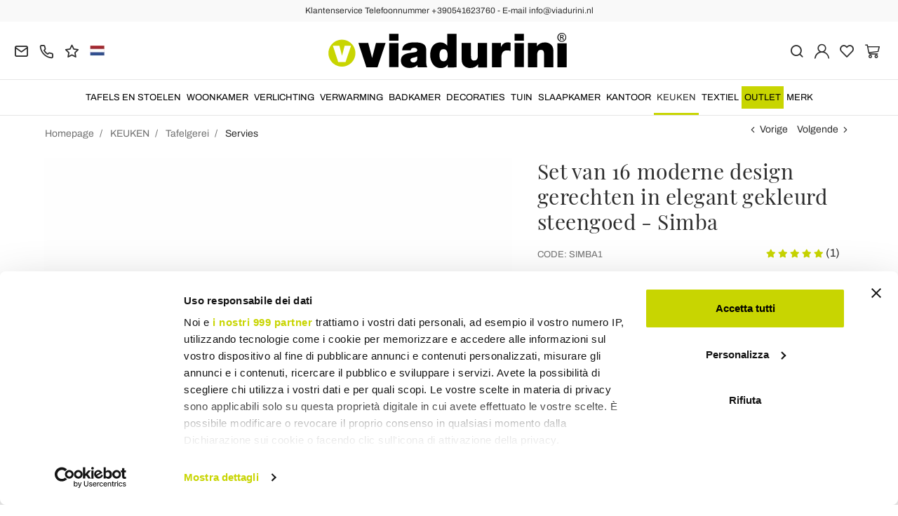

--- FILE ---
content_type: text/html; charset=UTF-8
request_url: https://www.viadurini.nl/set-van-16-moderne-design-gerechten-in-elegant-gekleurd-steengoed-simba
body_size: 33470
content:
<!DOCTYPE html>
<html lang="nl">
  <head>
    <title>Set van elegante moderne gekleurde platen in steengoed</title>
    <meta charset="utf-8">
    <meta name="format-detection" content="telephone=no">
    <meta name="description" content="Ontdek de intense en elegante kleuren die zijn geïnspireerd op de kruiden van de resistente set van 16 stuks modern design aardewerk. Koop online op Viadurini.">
    <meta name="robots" content="index,follow">
    <meta name="generator" content="DAISUKE Ecommerce Platform by Pianetaitalia.com - Rimini - Italy">
    <meta http-equiv="X-UA-Compatible" content="IE=edge">
    <meta name="viewport" content="width=device-width, initial-scale=1">
    <meta name="google-site-verification" content="vZPRYLGQUBeB2DVCY3-9-Pynqw3Sl8Ts-Mka-hzz2NU" />
    <meta property="og:url" content="https://www.viadurini.nl/set-van-16-moderne-design-gerechten-in-elegant-gekleurd-steengoed-simba">
    <meta property="og:type" content="product">
    <meta property="og:title" content="Set van elegante moderne gekleurde platen in steengoed">
    <meta property="og:description" content="Ontdek de intense en elegante kleuren die zijn geïnspireerd op de kruiden van de resistente set van 16 stuks modern design aardewerk. Koop online op Viadurini.">
    <meta property="og:image" content="https://www.viadurini.nl/data/thumb_cache/_data_prod_img_servizio-di-piatti-moderni-da-16-pezzi-design-in-gres-colorati-eleganti-simba_jpg_cr_1200_630.jpg">
    <meta property="og:image:alt" content="Set van elegante moderne gekleurde platen in steengoed">
    <meta property="og:image:width" content="1200">
    <meta property="og:image:height" content="630">
    <meta name="facebook-domain-verification" content="yc5b43k6ckuilba1zps95m1ocr9jft">
      <link rel="canonical" href="https://www.viadurini.nl/set-van-16-moderne-design-gerechten-in-elegant-gekleurd-steengoed-simba">
      <link rel="alternate" hreflang="it-IT" href="https://www.viadurini.it/servizio-piatti-moderni-eleganti-colorati-design-gres">
    <link rel="alternate" hreflang="x-default" href="https://www.viadurini.co.uk/set-of-16-modern-design-dishes-in-elegant-colored-stoneware-simba">
    <link rel="alternate" hreflang="de-DE" href="https://www.viadurini.de/set-mit-16-modernen-design-gerichten-aus-elegantem-farbigem-steinzeug-simba">
    <link rel="alternate" hreflang="fr-FR" href="https://www.viadurini.fr/ensemble-de-16-plats-design-moderne-en-gres-colore-elegant-simba">
    <link rel="alternate" hreflang="es-ES" href="https://www.viadurini.es/conjunto-de-16-platos-de-diseno-moderno-en-elegante-gres-de-colores-simba">
    <link rel="alternate" hreflang="da-DK" href="https://www.viadurini.dk/saet-med-16-moderne-designretter-i-elegant-farvet-stentoj-simba">
    <link rel="alternate" hreflang="nl-N" href="https://www.viadurini.nl/set-van-16-moderne-design-gerechten-in-elegant-gekleurd-steengoed-simba">
    <link rel="alternate" hreflang="ro" href="https://www.viadurini.ro/set-de-16-vase-de-design-modern-in-gresie-colorata-eleganta-simba">
    <link rel="alternate" hreflang="sv" href="https://www.viadurini.se/uppsattning-av-16-ratter-for-modern-design-i-elegant-fargad-stengods-simba">
    <link rel="alternate" hreflang="cs" href="https://www.viadurini.cz/sada-16-misek-moderniho-designu-v-elegantnim-barevnem-kamenina-simba">
    <link rel="alternate" hreflang="de-AT" href="https://www.viadurini.at/set-mit-16-modernen-design-gerichten-aus-elegantem-farbigem-steinzeug-simba">
    <link rel="alternate" hreflang="de-CH" href="https://www.viadurini.ch/set-mit-16-modernen-design-gerichten-aus-elegantem-farbigem-steinzeug-simba">
    <link rel="alternate" hreflang="ar-AE" href="https://www.viadurini.ae/set-of-16-modern-design-dishes-in-elegant-colored-stoneware-simba">
    <link rel="alternate" hreflang="pl" href="https://www.viadurini.pl/zestaw-16-nowoczesnych-naczyn-w-eleganckiej-kolorowej-kamionce-simba">
    <link rel="alternate" hreflang="es-MX" href="https://www.viadurini.mx/conjunto-de-16-platos-de-diseno-moderno-en-elegante-gres-de-colores-simba">
    <link rel="alternate" hreflang="pt" href="https://www.viadurini.pt/conjunto-de-16-pratos-de-design-moderno-em-gres-colorido-elegante-simba">
    <link rel="alternate" hreflang="sq-AL" href="https://www.viadurini.al/seti-i-16-eneve-te-dizajnit-modern-ne-gure-me-ngjyra-elegante-simba">
    <link rel="preconnect" href="//cdnjs.cloudflare.com">
    <link rel="preconnect" href="//www.googletagmanager.com">
    <link rel="dns-prefetch" href="//cdnjs.cloudflare.com">
    <link rel="dns-prefetch" href="//www.googletagmanager.com">
  <link rel="preload" href="https://www.viadurini.nl/tpl/addon/fonts/Archivo-Regular.woff2" as="font" type="font/woff2" crossorigin>
  <link rel="preload" href="https://www.viadurini.nl/tpl/addon/fonts/Archivo-Bold.woff2" as="font" type="font/woff2" crossorigin>
  <link rel="preload" href="https://www.viadurini.nl/tpl/addon/fonts/PlayfairDisplay-Regular.woff2" as="font" type="font/woff2" crossorigin>
      <link type="text/css" rel="preload" href="https://cdnjs.cloudflare.com/ajax/libs/twitter-bootstrap/3.4.1/css/bootstrap.min.css" as="style" onload="this.onload=null;this.rel='stylesheet'">
  <link type="text/css" rel="preload" href="https://www.viadurini.nl/tpl/libs/fontawesome/css/all.min.css?t=1749631780" as="style" onload="this.onload=null;this.rel='stylesheet'">
  <link type="text/css" rel="preload" href="https://www.viadurini.nl/tpl/libs/fontawesome/css/v4-shims.min.css?t=1655190655" as="style" onload="this.onload=null;this.rel='stylesheet'">
  <link type="text/css" rel="preload" href="https://www.viadurini.nl/tpl/libs/icomoon/style.min.css?t=1749631661" as="style" onload="this.onload=null;this.rel='stylesheet'">
    <link type="text/css" rel="preload" href="https://cdnjs.cloudflare.com/ajax/libs/unibox/1.17.4/css/unibox.min.css" as="style" onload="this.onload=null;this.rel='stylesheet'">
    <link type="text/css" rel="preload" href="https://cdnjs.cloudflare.com/ajax/libs/magnific-popup.js/1.1.0/magnific-popup.min.css" as="style" onload="this.onload=null;this.rel='stylesheet'">
    <link type="text/css" rel="preload" href="https://cdnjs.cloudflare.com/ajax/libs/slick-carousel/1.9.0/slick.min.css" as="style" onload="this.onload=null;this.rel='stylesheet'">
    <link type="text/css" rel="preload" href="https://cdnjs.cloudflare.com/ajax/libs/slick-carousel/1.9.0/slick-theme.min.css" as="style" onload="this.onload=null;this.rel='stylesheet'">
      <link type="text/css" rel="preload" href="https://cdnjs.cloudflare.com/ajax/libs/plyr/3.7.2/plyr.min.css" as="style" onload="this.onload=null;this.rel='stylesheet'">
          <link type="text/css" rel="preload" href="https://www.viadurini.nl/tpl/css/jquery-ui.min.css?t=1646731277" as="style" onload="this.onload=null;this.rel='stylesheet'">
    <link type="text/css" rel="preload" href="https://cdnjs.cloudflare.com/ajax/libs/jquery-footable/3.1.6/footable.bootstrap.min.css" as="style" onload="this.onload=null;this.rel='stylesheet'">
            <link type="text/css" rel="preload" href="https://www.viadurini.nl/tpl/css/style.css?t=1760705393" as="style" onload="this.onload=null;this.rel='stylesheet'">
    <noscript>
      <link type="text/css" rel="stylesheet" href="https://cdnjs.cloudflare.com/ajax/libs/twitter-bootstrap/3.4.1/css/bootstrap.min.css">
      <link type="text/css" rel="stylesheet" href="https://www.viadurini.nl/tpl/libs/fontawesome/css/all.min.css?t=1749631780">
      <link type="text/css" rel="stylesheet" href="https://www.viadurini.nl/tpl/libs/fontawesome/css/v4-shims.min.css?t=1655190655">
      <link type="text/css" rel="stylesheet" href="https://www.viadurini.nl/tpl/libs/icomoon/style.min.css?t=1749631661">
        <link type="text/css" rel="stylesheet" href="https://cdnjs.cloudflare.com/ajax/libs/unibox/1.17.4/css/unibox.min.css">
        <link type="text/css" rel="stylesheet" href="https://cdnjs.cloudflare.com/ajax/libs/magnific-popup.js/1.1.0/magnific-popup.min.css">
      <link type="text/css" rel="stylesheet" href="https://cdnjs.cloudflare.com/ajax/libs/slick-carousel/1.9.0/slick.min.css">
      <link type="text/css" rel="stylesheet" href="https://cdnjs.cloudflare.com/ajax/libs/slick-carousel/1.9.0/slick-theme.min.css">
          <link type="text/css" rel="stylesheet" href="https://cdnjs.cloudflare.com/ajax/libs/plyr/3.7.2/plyr.min.css">
                  <link type="text/css" rel="stylesheet" href="https://www.viadurini.nl/tpl/css/jquery-ui.min.css?t=1646731277">
      <link type="text/css" rel="stylesheet" href="https://cdnjs.cloudflare.com/ajax/libs/jquery-footable/3.1.6/footable.bootstrap.min.css">
                      <link type="text/css" rel="stylesheet" href="https://www.viadurini.nl/tpl/css/style.min.css?t=1751873141">
      </noscript>
    <script src="https://cdnjs.cloudflare.com/ajax/libs/jquery/3.7.1/jquery.min.js"></script>
    <!--[if lt IE 9]>
    <script src="//oss.maxcdn.com/html5shiv/3.7.3/html5shiv.min.js"></script>
    <script src="//oss.maxcdn.com/respond/1.4.2/respond.min.js"></script>
    <![endif]-->
    <link rel="shortcut icon" href="/data/favicon.ico" type="image/x-icon">
    <link rel="icon" href="/data/favicon.ico" type="image/x-icon">


<script>
dataLayer = [];
dataLayer.push({ ecommerce:null });
dataLayer.push({"event":"view_item","ecommerce":{"currency":"EUR","value":375.3,"items":[{"currency":"EUR","affilation":"Viadurini","item_id":"SIMBA1","item_name":"Set van 16 moderne design gerechten in elegant gekleurd steengoed - Simba","contents":[{"id":"vSIMBA1-1","price":469.12,"quantity":1},{"id":"vSIMBA1-2","price":528.63,"quantity":1}],"item_category":"Servies","item_brand":"Viadurini Kitchen","discount":93.82,"price":375.3}]}});
</script>
<!-- Google Tag Manager -->
<script>(function(w,d,s,l,i){w[l]=w[l]||[];w[l].push({'gtm.start':
new Date().getTime(),event:'gtm.js'});var f=d.getElementsByTagName(s)[0],
j=d.createElement(s),dl=l!='dataLayer'?'&l='+l:'';j.async=true;j.src=
'//www.googletagmanager.com/gtm.js?id='+i+dl;f.parentNode.insertBefore(j,f);
})(window,document,'script','dataLayer','GTM-NWWV89W');</script>
<!-- End Google Tag Manager -->

<meta name="p:domain_verify" content="da20e6d2125c6abb67ab3985952041c5"/>
</head>
<body>
  <!-- Google Tag Manager (noscript) -->
<noscript><iframe src="//www.googletagmanager.com/ns.html?id=GTM-NWWV89W"
height="0" width="0" style="display:none;visibility:hidden"></iframe></noscript>
<!-- End Google Tag Manager (noscript) -->
  
  
  
  
  <div class="overlay-canvas"></div>
  <div class="correction"></div>
  <div class="wrapper-affix">
      <div class="btwrapper">
      <div class="banner-top">
        <div class="container container-f">
          Klantenservice Telefoonnummer +390541623760 - E-mail info@viadurini.nl
        </div>
      </div>
    </div>
    
              <div class="testa">
      <div class="container container-f">
        <div class="row no-gutters">
                    <div class="col-xs-8 col-xs-offset-2 col-sm-4 col-sm-offset-0 col-sm-push-4 col-md-4 col-md-push-4 col-lg-6 col-lg-push-3 col-xl-6">
            <div class="logo-wrapper text-center">
              <ul class="list-inline">
                <li class="logo">
                  <a href="https://www.viadurini.nl" title="Viadurini">
                    <img class="img-responsive" src="https://www.viadurini.nl/data/logo.svg" alt="Viadurini" width="344" height="58">
                                      </a>
                </li>
              </ul>
            </div>
          </div>
          <div class="col-xs-6 col-sm-4 col-sm-pull-4 col-md-4 col-md-pull-4 col-lg-3 col-lg-pull-6 col-xl-3">
            <div class="info btns">
              <ul class="list-inline">
                <li>
                  <a href="mailto:info@viadurini.nl" title="inviaci una email"><i class="icon-mail" aria-hidden="true"></i></a>
                  <div class="content hidden-xs">
                    info@viadurini.nl
                  </div>
                </li>
                <li>
                  <a href="tel:+390541623760" title="klantenservice"><i class="icon-phone" aria-hidden="true"></i></a>
                  <div class="content hidden-xs">
                    <a href="tel:+390541623760" title="klantenservice">+39.0541.623760</a>
                  </div>
                </li>
                <li class="hidden-xs">
                  <a href="https://www.viadurini.nl/terugkoppeling" title="Terugkoppeling"><i class="icon-star" aria-hidden="true"></i></a>
                  <div class="content hidden-xs">
                    Terugkoppeling
                  </div>
                </li>
                                  <li class="langselector">
                                                                                  <div class="btn-group">
                      <button type="button" class="dropdown-toggle component-button" data-toggle="dropdown" aria-haspopup="true" aria-expanded="true">
                                                                                                                                                                                                                                                                                                                                                                                                                                            <img src="/tpl/img/nl.webp" srcset="/tpl/img/nl.webp 1x,/tpl/img/nl@2x.webp 2x" alt="nl" alt="nl" width="21" height="15"> </i>
                                                                                                                                                                                                                                                                                                                                                                                                                                                                                                                                                                                                                                                                                                </button>
                      <ul class="dropdown-menu component-dropdown">
                                                                              <li><a href="https://www.viadurini.it/servizio-piatti-moderni-eleganti-colorati-design-gres"><img src="/tpl/img/it.webp" srcset="/tpl/img/it.webp 1x,/tpl/img/it@2x.webp 2x" alt="Italiano" width="21" height="15"> Italy</a></li>
                                                                                                        <li><a href="https://www.viadurini.co.uk/set-of-16-modern-design-dishes-in-elegant-colored-stoneware-simba"><img src="/tpl/img/gb.webp" srcset="/tpl/img/gb.webp 1x,/tpl/img/gb@2x.webp 2x" alt="English" width="21" height="15"> United Kingdom (no islands)</a></li>
                                                                                                        <li><a href="https://www.viadurini.de/set-mit-16-modernen-design-gerichten-aus-elegantem-farbigem-steinzeug-simba"><img src="/tpl/img/de.webp" srcset="/tpl/img/de.webp 1x,/tpl/img/de@2x.webp 2x" alt="Deutsch" width="21" height="15"> Germany</a></li>
                                                                                                        <li><a href="https://www.viadurini.fr/ensemble-de-16-plats-design-moderne-en-gres-colore-elegant-simba"><img src="/tpl/img/fr.webp" srcset="/tpl/img/fr.webp 1x,/tpl/img/fr@2x.webp 2x" alt="French" width="21" height="15"> France</a></li>
                                                                                                        <li><a href="https://www.viadurini.es/conjunto-de-16-platos-de-diseno-moderno-en-elegante-gres-de-colores-simba"><img src="/tpl/img/es.webp" srcset="/tpl/img/es.webp 1x,/tpl/img/es@2x.webp 2x" alt="Spanish" width="21" height="15"> Spain</a></li>
                                                                                                                                                          <li><a href="https://www.viadurini.dk/saet-med-16-moderne-designretter-i-elegant-farvet-stentoj-simba"><img src="/tpl/img/dk.webp" srcset="/tpl/img/dk.webp 1x,/tpl/img/dk@2x.webp 2x" alt="Danish" width="21" height="15"> Denmark</a></li>
                                                                                                                                                          <li><a href="https://www.viadurini.ro/set-de-16-vase-de-design-modern-in-gresie-colorata-eleganta-simba"><img src="/tpl/img/ro.webp" srcset="/tpl/img/ro.webp 1x,/tpl/img/ro@2x.webp 2x" alt="Romanian" width="21" height="15"> Romania</a></li>
                                                                                                        <li><a href="https://www.viadurini.se/uppsattning-av-16-ratter-for-modern-design-i-elegant-fargad-stengods-simba"><img src="/tpl/img/se.webp" srcset="/tpl/img/se.webp 1x,/tpl/img/se@2x.webp 2x" alt="Swedish" width="21" height="15"> Sweden</a></li>
                                                                                                        <li><a href="https://www.viadurini.cz/sada-16-misek-moderniho-designu-v-elegantnim-barevnem-kamenina-simba"><img src="/tpl/img/cz.webp" srcset="/tpl/img/cz.webp 1x,/tpl/img/cz@2x.webp 2x" alt="Czech" width="21" height="15"> Czech Republic</a></li>
                                                                                                        <li><a href="https://www.viadurini.at/set-mit-16-modernen-design-gerichten-aus-elegantem-farbigem-steinzeug-simba"><img src="/tpl/img/at.webp" srcset="/tpl/img/at.webp 1x,/tpl/img/at@2x.webp 2x" alt="Austria" width="21" height="15"> Austria</a></li>
                                                                                                        <li><a href="https://www.viadurini.ch/set-mit-16-modernen-design-gerichten-aus-elegantem-farbigem-steinzeug-simba"><img src="/tpl/img/ch.webp" srcset="/tpl/img/ch.webp 1x,/tpl/img/ch@2x.webp 2x" alt="Switzerland" width="21" height="15"> Switzerland</a></li>
                                                                                                        <li><a href="https://www.viadurini.ae/set-of-16-modern-design-dishes-in-elegant-colored-stoneware-simba"><img src="/tpl/img/ae.webp" srcset="/tpl/img/ae.webp 1x,/tpl/img/ae@2x.webp 2x" alt="Arabic" width="21" height="15"> United Arab Emirates</a></li>
                                                                                                        <li><a href="https://www.viadurini.pl/zestaw-16-nowoczesnych-naczyn-w-eleganckiej-kolorowej-kamionce-simba"><img src="/tpl/img/pl.webp" srcset="/tpl/img/pl.webp 1x,/tpl/img/pl@2x.webp 2x" alt="Polski" width="21" height="15"> Poland</a></li>
                                                                                                        <li><a href="https://www.viadurini.mx/conjunto-de-16-platos-de-diseno-moderno-en-elegante-gres-de-colores-simba"><img src="/tpl/img/mx.webp" srcset="/tpl/img/mx.webp 1x,/tpl/img/mx@2x.webp 2x" alt="Mexico" width="21" height="15"> Mexico</a></li>
                                                                                                        <li><a href="https://www.viadurini.pt/conjunto-de-16-pratos-de-design-moderno-em-gres-colorido-elegante-simba"><img src="/tpl/img/pt.webp" srcset="/tpl/img/pt.webp 1x,/tpl/img/pt@2x.webp 2x" alt="Portuguese" width="21" height="15"> Portugal</a></li>
                                                                                                        <li><a href="https://www.viadurini.al/seti-i-16-eneve-te-dizajnit-modern-ne-gure-me-ngjyra-elegante-simba"><img src="/tpl/img/al.webp" srcset="/tpl/img/al.webp 1x,/tpl/img/al@2x.webp 2x" alt="Albania" width="21" height="15"> Albania</a></li>
                                                                                                                                                                            </ul>
                    </div>
                  </li>
                              </ul>
            </div>
          </div>
          <div class="col-xs-6 col-sm-4 col-md-4 col-lg-3 col-xl-3 no-rel">
            <div class="info text-right btns">
              <ul class="list-inline">
                <li>
                  <a href="#" title="cerca" class="toggle-search"><i class="icon-search" aria-hidden="true"></i></a>
                  <div class="top_search" itemscope itemtype="https://schema.org/WebSite">
  <meta itemprop="url" content="https://www.viadurini.nl">
  <form action="https://www.viadurini.nl/zoeken" method="get" id="frm_cerca" role="search" autocomplete="off" itemprop="potentialAction" itemscope itemtype="https://schema.org/SearchAction">
    <meta itemprop="target" content="https://www.viadurini.nl/zoeken?keywords={keywords}">
    <div class="input-group ">
      <input id="txt_cerca" type="text" class="form-control input" name="keywords" value="" placeholder="trefwoord" aria-label="trefwoord" required>
      <div class="input-group-btn">
        <button type="submit" class="btn" aria-label="Zoeken"><i class="icon-search"></i></button>
      </div>
    </div>
  </form>
  <div class="toggler visible-xs">
    <i class="icon-x toggle-search"></i>
  </div>
</div>

<script>
  $(function() {
    var input_field = $("#txt_cerca");
          /*input_field.keydown(function(event) {
        if(event.which == 13)
          $("#frm_cerca").submit();
      });

      input_field.unibox({
        suggestUrl: 'https://www.viadurini.nl/json_cerca_unibox?imagesize=60&term=',
        throttleTime: 50,
        minChars: 4,
        maxWidth: 400,
        extraHtml: '<a href="##link##" title="##name##"><div class="unibox-category">##category##</div> <div class="unibox-price">##price##</div></a>',
        showImagesSuggestions: true
      });*/

      $("#frm_cerca").validate({
        rules: {
          keywords: "required"
        },
        messages: {
          keywords: ""
        },
        submitHandler: function(form) {
          form.submit();
        }
      });

      /*$(document).on("click", ".top_search .unibox-selectable-img-container" , function(){
        url = $(this).next(".uniboxSearchContent").attr("href");
        window.location = url;
        return false;
      });*/
      });
</script>
                </li>
                                  <li><a class="a_saveurl" href="https://www.viadurini.nl/inloggen" title="Inloggen"><i class="icon-user-n"></i></a></li>
                                <li>
                  <div id="preferiti">
                    <div class="ajax-prodpref">
  <span>
          <i class="icon-heart" aria-hidden="true"></i>
            
      </span>
</div>
                  </div>
                </li>
                <li>
                  <div id="cart">
                    <div class="ajax-cart">
  <span>
          <i class="icon-cart-n" aria-hidden="true"></i>
                      </span>
</div>
                  </div>
                </li>
                <li class="hidden-lg hidden-xl"><a href="#" title="menu" class="tgl toggle-canvas d-inline"><i class="icon-menu-n" aria-hidden="true"></i></a></li>
              </ul>
            </div>
          </div>
                </div>
      </div>
    </div>
            
    
          <div class="megamenu">
        <div id="wrappermenu">
          <div id="canvas_menu" class="navbar navbar-default" role="navigation">
            <div class="logo-overlay visible-xs visible-sm visible-md"><img class="img-responsive" src="https://www.viadurini.nl/data/logo.svg" alt="Viadurini" width="244" height="36"></div>
            <a href="#" title="menu" class="toggle-canvas"><i class="icon-x visible-xs visible-sm visible-md" aria-hidden="true"></i></a>
            <div class="container container-f">
              <div class="row">
                <div class="container-fluid">
                  <div class="wrappermenu">
                                          <div class="langselector visible-xs">
                        <div class="btn-group">
                          <button type="button" class="dropdown-toggle component-button" data-toggle="dropdown" aria-haspopup="true" aria-expanded="true">
                                                                                                                                                                                                                                                                                                                                                                                                                                                                                                                <img src="/tpl/img/nl.webp" srcset="/tpl/img/nl.webp 1x,/tpl/img/nl@2x.webp 2x" alt="nl" alt="nl" width="21" height="15">  <i class="fa fa-angle-down fa-small" aria-hidden="true"></i>
                                                                                                                                                                                                                                                                                                                                                                                                                                                                                                                                                                                                                                                                                                                                                                                                            </button>
                          <ul class="dropdown-menu component-dropdown">
                                                                                          <li><a href="https://www.viadurini.it/servizio-piatti-moderni-eleganti-colorati-design-gres"><img src="/tpl/img/it.webp" srcset="/tpl/img/it.webp 1x,/tpl/img/it@2x.webp 2x" alt="Italiano" width="21" height="15"> </a></li>
                                                                                                                        <li><a href="https://www.viadurini.co.uk/set-of-16-modern-design-dishes-in-elegant-colored-stoneware-simba"><img src="/tpl/img/gb.webp" srcset="/tpl/img/gb.webp 1x,/tpl/img/gb@2x.webp 2x" alt="English" width="21" height="15"> </a></li>
                                                                                                                        <li><a href="https://www.viadurini.de/set-mit-16-modernen-design-gerichten-aus-elegantem-farbigem-steinzeug-simba"><img src="/tpl/img/de.webp" srcset="/tpl/img/de.webp 1x,/tpl/img/de@2x.webp 2x" alt="Deutsch" width="21" height="15"> </a></li>
                                                                                                                        <li><a href="https://www.viadurini.fr/ensemble-de-16-plats-design-moderne-en-gres-colore-elegant-simba"><img src="/tpl/img/fr.webp" srcset="/tpl/img/fr.webp 1x,/tpl/img/fr@2x.webp 2x" alt="French" width="21" height="15"> </a></li>
                                                                                                                        <li><a href="https://www.viadurini.es/conjunto-de-16-platos-de-diseno-moderno-en-elegante-gres-de-colores-simba"><img src="/tpl/img/es.webp" srcset="/tpl/img/es.webp 1x,/tpl/img/es@2x.webp 2x" alt="Spanish" width="21" height="15"> </a></li>
                                                                                                                                                                                  <li><a href="https://www.viadurini.dk/saet-med-16-moderne-designretter-i-elegant-farvet-stentoj-simba"><img src="/tpl/img/dk.webp" srcset="/tpl/img/dk.webp 1x,/tpl/img/dk@2x.webp 2x" alt="Danish" width="21" height="15"> </a></li>
                                                                                                                                                                                  <li><a href="https://www.viadurini.ro/set-de-16-vase-de-design-modern-in-gresie-colorata-eleganta-simba"><img src="/tpl/img/ro.webp" srcset="/tpl/img/ro.webp 1x,/tpl/img/ro@2x.webp 2x" alt="Romanian" width="21" height="15"> </a></li>
                                                                                                                        <li><a href="https://www.viadurini.se/uppsattning-av-16-ratter-for-modern-design-i-elegant-fargad-stengods-simba"><img src="/tpl/img/se.webp" srcset="/tpl/img/se.webp 1x,/tpl/img/se@2x.webp 2x" alt="Swedish" width="21" height="15"> </a></li>
                                                                                                                        <li><a href="https://www.viadurini.cz/sada-16-misek-moderniho-designu-v-elegantnim-barevnem-kamenina-simba"><img src="/tpl/img/cz.webp" srcset="/tpl/img/cz.webp 1x,/tpl/img/cz@2x.webp 2x" alt="Czech" width="21" height="15"> </a></li>
                                                                                                                        <li><a href="https://www.viadurini.at/set-mit-16-modernen-design-gerichten-aus-elegantem-farbigem-steinzeug-simba"><img src="/tpl/img/at.webp" srcset="/tpl/img/at.webp 1x,/tpl/img/at@2x.webp 2x" alt="Austria" width="21" height="15"> </a></li>
                                                                                                                        <li><a href="https://www.viadurini.ch/set-mit-16-modernen-design-gerichten-aus-elegantem-farbigem-steinzeug-simba"><img src="/tpl/img/ch.webp" srcset="/tpl/img/ch.webp 1x,/tpl/img/ch@2x.webp 2x" alt="Switzerland" width="21" height="15"> </a></li>
                                                                                                                        <li><a href="https://www.viadurini.ae/set-of-16-modern-design-dishes-in-elegant-colored-stoneware-simba"><img src="/tpl/img/ae.webp" srcset="/tpl/img/ae.webp 1x,/tpl/img/ae@2x.webp 2x" alt="Arabic" width="21" height="15"> </a></li>
                                                                                                                        <li><a href="https://www.viadurini.pl/zestaw-16-nowoczesnych-naczyn-w-eleganckiej-kolorowej-kamionce-simba"><img src="/tpl/img/pl.webp" srcset="/tpl/img/pl.webp 1x,/tpl/img/pl@2x.webp 2x" alt="Polski" width="21" height="15"> </a></li>
                                                                                                                        <li><a href="https://www.viadurini.mx/conjunto-de-16-platos-de-diseno-moderno-en-elegante-gres-de-colores-simba"><img src="/tpl/img/mx.webp" srcset="/tpl/img/mx.webp 1x,/tpl/img/mx@2x.webp 2x" alt="Mexico" width="21" height="15"> </a></li>
                                                                                                                        <li><a href="https://www.viadurini.pt/conjunto-de-16-pratos-de-design-moderno-em-gres-colorido-elegante-simba"><img src="/tpl/img/pt.webp" srcset="/tpl/img/pt.webp 1x,/tpl/img/pt@2x.webp 2x" alt="Portuguese" width="21" height="15"> </a></li>
                                                                                                                        <li><a href="https://www.viadurini.al/seti-i-16-eneve-te-dizajnit-modern-ne-gure-me-ngjyra-elegante-simba"><img src="/tpl/img/al.webp" srcset="/tpl/img/al.webp 1x,/tpl/img/al@2x.webp 2x" alt="Albania" width="21" height="15"> </a></li>
                                                                                                                                                                                                        </ul>
                        </div>
                      </div>
                                        <ul class="nav navbar-nav visible-xs visible-sm visible-md navbar-user">
                                              <li><a href="https://www.viadurini.nl/inloggen" title="Inloggen"><i class="icon-user-n"></i> Inloggen</a></li>
                                            <li><a href="https://www.viadurini.nl/wish-list" title="Wish List"><i class="icon-heart"></i> Wish List</a></li>
                    </ul>
                    <ul id="main" class="nav navbar-nav">
                                            
                                                              
                      <li class="menu-item dropdown">
              <a class="dropdown-toggle bg224 disabled" data-toggle="dropdown" href="https://www.viadurini.nl/tafels-en-stoelen" title="TAFELS EN STOELEN">
                                  
                  <picture class="catlogom hidden-lg hidden-xl">
                    <source srcset="https://www.viadurini.nl/data/thumb_cache/_data_cat_img_tavoli-e-sedie-1_png_r_48_48.webp" type="image/webp">
                    <source srcset="https://www.viadurini.nl/data/thumb_cache/_data_cat_img_tavoli-e-sedie-1_png_r_48_48.png" type="image/jpeg">
                    <img class="img-responsive center-block" src="https://www.viadurini.nl/data/thumb_cache/_data_cat_img_tavoli-e-sedie-1_png_r_48_48.png" alt="TAFELS EN STOELEN" width="48" height="48">
                  </picture>
                                TAFELS EN STOELEN
              </a>
              <i class="show-child fa fa-angle-right hidden-lg hidden-xl"></i>
                              <div class="dropdown-menu">
                  <div class="container container-f">
                                      <div class="row no-gutters">
                      <div class="col-lg-9 col-xl-9">
                        <ul class="list-unstyled hidelv1">
                          
                                                              
                      <li class="lv1 has-child">
              <a class="child" href="https://www.viadurini.nl/tafels-en-stoelen/tafels" title="Tafels"><i class="icon-plus hidden-lg hidden-xl" aria-hidden="true"></i> Tafels</a>
              <i class="show-child fa fa-angle-right hidden-lg hidden-xl"></i>
                              <div class="dropdown-menu">
                  <ul class="list-unstyled hidelv2">
                    
                                                              
                      <li class="lv2 has-child">
              <a class="child" href="https://www.viadurini.nl/tafels-en-stoelen/tafels/vaste-tafels" title="Vaste Tafels"><i class="icon-plus hidden-lg hidden-xl" aria-hidden="true"></i> Vaste Tafels</a>
              <i class="show-child fa fa-angle-right hidden-lg hidden-xl"></i>
                              <div class="dropdown-menu hidden-lg hidden-xl">
                  <ul class="list-unstyled hidelv3">
                    
                                                              
                      <li class="lv3">
              <a href="https://www.viadurini.nl/tafels-en-stoelen/tafels/tafels/glazen-eettafel" title="Glazen Eettafel"> Glazen Eettafel</a>
              <i class="show-child fa fa-angle-right hidden-lg hidden-xl"></i>
                          </li>
                                                                                
                      <li class="lv3">
              <a href="https://www.viadurini.nl/tafels-en-stoelen/tafels/tafels/eettafels-van-hout" title="Eettafels van Hout"> Eettafels van Hout</a>
              <i class="show-child fa fa-angle-right hidden-lg hidden-xl"></i>
                          </li>
                                                                                
                      <li class="lv3">
              <a href="https://www.viadurini.nl/tafels-en-stoelen/tafels/vaste-tafels/keramische-eettafel" title="Keramische Eettafel"> Keramische Eettafel</a>
              <i class="show-child fa fa-angle-right hidden-lg hidden-xl"></i>
                          </li>
                                                                                
                      <li class="lv3">
              <a href="https://www.viadurini.nl/tafels-en-stoelen/tafels/tafels/eettafels-natursteen" title="Eettafels Natursteen"> Eettafels Natursteen</a>
              <i class="show-child fa fa-angle-right hidden-lg hidden-xl"></i>
                          </li>
                                                                                
                      <li class="lv3">
              <a href="https://www.viadurini.nl/tafels-en-stoelen/tafels/tafels/eettafels-marmer" title="Eettafels Marmer"> Eettafels Marmer</a>
              <i class="show-child fa fa-angle-right hidden-lg hidden-xl"></i>
                          </li>
                                                                                
                      <li class="lv3">
              <a href="https://www.viadurini.nl/tafels-en-stoelen/tafels/vaste-tafels/stalen-eettafel" title="Stalen Eettafel"> Stalen Eettafel</a>
              <i class="show-child fa fa-angle-right hidden-lg hidden-xl"></i>
                          </li>
                                                                                
                      <li class="lv3">
              <a href="https://www.viadurini.nl/tafels-en-stoelen/tafels/vaste/betonnen" title="Betonnen Tafel"> Betonnen Tafel</a>
              <i class="show-child fa fa-angle-right hidden-lg hidden-xl"></i>
                          </li>
                            
                  </ul>
                </div>
                          </li>
                                                                                
                      <li class="lv2 has-child">
              <a class="child" href="https://www.viadurini.nl/tafels-en-stoelen/tafels/uitschuifbare-tafels" title="Uitschuifbare Eettafel"><i class="icon-plus hidden-lg hidden-xl" aria-hidden="true"></i> Uitschuifbare Eettafel</a>
              <i class="show-child fa fa-angle-right hidden-lg hidden-xl"></i>
                              <div class="dropdown-menu hidden-lg hidden-xl">
                  <ul class="list-unstyled hidelv3">
                    
                                                              
                      <li class="lv3">
              <a href="https://www.viadurini.nl/tafels-en-stoelen/tafels/uitschuifbare-tafels/uitschuifbare-eettafels-zijn-gemaakt-van-keramiek" title="Keramische Eettafel Uitschuifbaar"> Keramische Eettafel Uitschuifbaar</a>
              <i class="show-child fa fa-angle-right hidden-lg hidden-xl"></i>
                          </li>
                                                                                
                      <li class="lv3">
              <a href="https://www.viadurini.nl/tafels-en-stoelen/tafels/uitschuifbare-tafels/uitschuifbare-glazen-eettafels" title="Uitschuifbare Glazen Eettafels"> Uitschuifbare Glazen Eettafels</a>
              <i class="show-child fa fa-angle-right hidden-lg hidden-xl"></i>
                          </li>
                                                                                
                      <li class="lv3">
              <a href="https://www.viadurini.nl/tafels-en-stoelen/tafels/uitschuifbare-tafels/uitschuifbare-eettafels-van-hout" title="Uitschuifbare Eettafels van Hout"> Uitschuifbare Eettafels van Hout</a>
              <i class="show-child fa fa-angle-right hidden-lg hidden-xl"></i>
                          </li>
                                                                                
                      <li class="lv3">
              <a href="https://www.viadurini.nl/tafels-en-stoelen/tafels/uitschuifbare-tafels/tabellen-ontwerpen-uitschuifbare-stalen" title="Tabellen Ontwerpen Uitschuifbare Stalen"> Tabellen Ontwerpen Uitschuifbare Stalen</a>
              <i class="show-child fa fa-angle-right hidden-lg hidden-xl"></i>
                          </li>
                                                                                
                      <li class="lv3">
              <a href="https://www.viadurini.nl/tafels-en-stoelen/tafels/uitschuifbare-tafels/tabellen-extendable-marble" title="Eettafel Marmer Uitschuifbaar"> Eettafel Marmer Uitschuifbaar</a>
              <i class="show-child fa fa-angle-right hidden-lg hidden-xl"></i>
                          </li>
                            
                  </ul>
                </div>
                          </li>
                                                                                
                      <li class="lv2">
              <a href="https://www.viadurini.nl/tafels-en-stoelen/tafels/transformator-tafels" title="Transformator Tafels"> Transformator Tafels</a>
              <i class="show-child fa fa-angle-right hidden-lg hidden-xl"></i>
                          </li>
                                                                                
                      <li class="lv2">
              <a href="https://www.viadurini.nl/tafels-en-stoelen/tafels/ronde-tafels" title="Ronde Tafels"> Ronde Tafels</a>
              <i class="show-child fa fa-angle-right hidden-lg hidden-xl"></i>
                          </li>
                                                                                
                      <li class="lv2">
              <a href="https://www.viadurini.nl/tafels-en-stoelen/tafels/ovale" title="Ovale Tafels"> Ovale Tafels</a>
              <i class="show-child fa fa-angle-right hidden-lg hidden-xl"></i>
                          </li>
                                                                                
                      <li class="lv2">
              <a href="https://www.viadurini.nl/tafels-en-stoelen/tafels/op-maat" title="Eettafels op Maat"> Eettafels op Maat</a>
              <i class="show-child fa fa-angle-right hidden-lg hidden-xl"></i>
                          </li>
                                                                                
                      <li class="lv2">
              <a href="https://www.viadurini.nl/tafels-en-stoelen/tafels/tulip" title="Tulip Tafels"> Tulip Tafels</a>
              <i class="show-child fa fa-angle-right hidden-lg hidden-xl"></i>
                          </li>
                            
                  </ul>
                </div>
                          </li>
                                                                                
                      <li class="lv1 has-child">
              <a class="child" href="https://www.viadurini.nl/tafels-en-stoelen/stoelen" title="Stoelen"><i class="icon-plus hidden-lg hidden-xl" aria-hidden="true"></i> Stoelen</a>
              <i class="show-child fa fa-angle-right hidden-lg hidden-xl"></i>
                              <div class="dropdown-menu">
                  <ul class="list-unstyled hidelv2">
                    
                                                              
                      <li class="lv2 has-child">
              <a class="child" href="https://www.viadurini.nl/tafels-stoelen/stoelen/design" title="Design Stoelen"><i class="icon-plus hidden-lg hidden-xl" aria-hidden="true"></i> Design Stoelen</a>
              <i class="show-child fa fa-angle-right hidden-lg hidden-xl"></i>
                              <div class="dropdown-menu hidden-lg hidden-xl">
                  <ul class="list-unstyled hidelv3">
                    
                                                              
                      <li class="lv3">
              <a href="https://www.viadurini.nl/tafels-stoelen/stoelen/design/keuken" title="Keuken Design Stoelen"> Keuken Design Stoelen</a>
              <i class="show-child fa fa-angle-right hidden-lg hidden-xl"></i>
                          </li>
                                                                                
                      <li class="lv3">
              <a href="https://www.viadurini.nl/tafels-stoelen/stoelen/design/woonkamer" title="Designstoelen Woonkamer"> Designstoelen Woonkamer</a>
              <i class="show-child fa fa-angle-right hidden-lg hidden-xl"></i>
                          </li>
                            
                  </ul>
                </div>
                          </li>
                                                                                
                      <li class="lv2 has-child">
              <a class="child" href="https://www.viadurini.nl/tafels-en-stoelen/stoelen/moderne-stoelen" title="Moderne Stoelen"><i class="icon-plus hidden-lg hidden-xl" aria-hidden="true"></i> Moderne Stoelen</a>
              <i class="show-child fa fa-angle-right hidden-lg hidden-xl"></i>
                              <div class="dropdown-menu hidden-lg hidden-xl">
                  <ul class="list-unstyled hidelv3">
                    
                                                              
                      <li class="lv3">
              <a href="https://www.viadurini.nl/tafels-stoelen/stoelen/moderne/keuken" title="Moderne Keukenstoelen"> Moderne Keukenstoelen</a>
              <i class="show-child fa fa-angle-right hidden-lg hidden-xl"></i>
                          </li>
                                                                                
                      <li class="lv3">
              <a href="https://www.viadurini.nl/tafels-stoelen/stoelen/moderne/woonkamer" title="Moderne Woonkamerstoelen"> Moderne Woonkamerstoelen</a>
              <i class="show-child fa fa-angle-right hidden-lg hidden-xl"></i>
                          </li>
                            
                  </ul>
                </div>
                          </li>
                                                                                
                      <li class="lv2">
              <a href="https://www.viadurini.nl/tafels-en-stoelen/stoelen/klassieke-stoelen" title="Klassieke Stoelen"> Klassieke Stoelen</a>
              <i class="show-child fa fa-angle-right hidden-lg hidden-xl"></i>
                          </li>
                                                                                
                      <li class="lv2">
              <a href="https://www.viadurini.nl/tafels-en-stoelen/stoelen/vintage" title="Vintage Stoelen"> Vintage Stoelen</a>
              <i class="show-child fa fa-angle-right hidden-lg hidden-xl"></i>
                          </li>
                            
                  </ul>
                </div>
                          </li>
                                                                                
                      <li class="lv1 has-child">
              <a class="child" href="https://www.viadurini.nl/tafels-en-stoelen/consoletafels" title="Consoletafels"><i class="icon-plus hidden-lg hidden-xl" aria-hidden="true"></i> Consoletafels</a>
              <i class="show-child fa fa-angle-right hidden-lg hidden-xl"></i>
                              <div class="dropdown-menu">
                  <ul class="list-unstyled hidelv2">
                    
                                                              
                      <li class="lv2">
              <a href="https://www.viadurini.nl/tafels-en-stoelen/consoletafels/consoletafels" title="Consoletafels"> Consoletafels</a>
              <i class="show-child fa fa-angle-right hidden-lg hidden-xl"></i>
                          </li>
                                                                                
                      <li class="lv2">
              <a href="https://www.viadurini.nl/tafels-en-stoelen/consoletafels/uitschuifbare-console-tafels" title="Uitschuifbare Console Tafels"> Uitschuifbare Console Tafels</a>
              <i class="show-child fa fa-angle-right hidden-lg hidden-xl"></i>
                          </li>
                            
                  </ul>
                </div>
                          </li>
                                                                                
                      <li class="lv1 has-child">
              <a class="child" href="https://www.viadurini.nl/tafels-en-stoelen/zitkrukjes" title="Zitkrukjes"><i class="icon-plus hidden-lg hidden-xl" aria-hidden="true"></i> Zitkrukjes</a>
              <i class="show-child fa fa-angle-right hidden-lg hidden-xl"></i>
                              <div class="dropdown-menu">
                  <ul class="list-unstyled hidelv2">
                    
                                                              
                      <li class="lv2 has-child">
              <a class="child" href="https://www.viadurini.nl/tafels-en-stoelen/zitkrukjes/keukenkrukken" title="Keukenkrukken"><i class="icon-plus hidden-lg hidden-xl" aria-hidden="true"></i> Keukenkrukken</a>
              <i class="show-child fa fa-angle-right hidden-lg hidden-xl"></i>
                              <div class="dropdown-menu hidden-lg hidden-xl">
                  <ul class="list-unstyled hidelv3">
                    
                                                              
                      <li class="lv3">
              <a href="https://www.viadurini.nl/tafels-en-stoelen/zitkrukjes/keukenkrukken/design" title="Design Keukenkrukken"> Design Keukenkrukken</a>
              <i class="show-child fa fa-angle-right hidden-lg hidden-xl"></i>
                          </li>
                                                                                
                      <li class="lv3">
              <a href="https://www.viadurini.nl/tafels-en-stoelen/zitkrukjes/keukenkrukken/vintage" title="Vintage Keukenkrukken"> Vintage Keukenkrukken</a>
              <i class="show-child fa fa-angle-right hidden-lg hidden-xl"></i>
                          </li>
                                                                                
                      <li class="lv3">
              <a href="https://www.viadurini.nl/tafels-en-stoelen/zitkrukjes/keukenkrukken/moderne" title="Moderne Keukenkrukken"> Moderne Keukenkrukken</a>
              <i class="show-child fa fa-angle-right hidden-lg hidden-xl"></i>
                          </li>
                            
                  </ul>
                </div>
                          </li>
                                                                                
                      <li class="lv2 has-child">
              <a class="child" href="https://www.viadurini.nl/tafels-en-stoelen/zitkrukjes/barkrukken" title="Barkrukken"><i class="icon-plus hidden-lg hidden-xl" aria-hidden="true"></i> Barkrukken</a>
              <i class="show-child fa fa-angle-right hidden-lg hidden-xl"></i>
                              <div class="dropdown-menu hidden-lg hidden-xl">
                  <ul class="list-unstyled hidelv3">
                    
                                                              
                      <li class="lv3">
              <a href="https://www.viadurini.nl/tafels-en-stoelen/zitkrukjes/barkrukken/design" title="Design Barkrukken"> Design Barkrukken</a>
              <i class="show-child fa fa-angle-right hidden-lg hidden-xl"></i>
                          </li>
                                                                                
                      <li class="lv3">
              <a href="https://www.viadurini.nl/tafels-en-stoelen/zitkrukjes/barkrukken/vintage" title="Vintage Barkrukken"> Vintage Barkrukken</a>
              <i class="show-child fa fa-angle-right hidden-lg hidden-xl"></i>
                          </li>
                                                                                
                      <li class="lv3">
              <a href="https://www.viadurini.nl/tafels-en-stoelen/zitkrukjes/barkrukken/moderne" title="Moderne Barkrukken"> Moderne Barkrukken</a>
              <i class="show-child fa fa-angle-right hidden-lg hidden-xl"></i>
                          </li>
                            
                  </ul>
                </div>
                          </li>
                            
                  </ul>
                </div>
                          </li>
                            
                        </ul>
                      </div>
                      <div class="hidden-xs hidden-sm hidden-md col-lg-3 col-xl-3">
                                                  <div class="catlogo">
                            
                            <picture class="hidden-xs hidden-sm hidden-md">
                              <source srcset="https://www.viadurini.nl/data/thumb_cache/_data_cat_img_tavoli-e-sedie-1_png_rh_102.webp" type="image/webp">
                              <source srcset="https://www.viadurini.nl/data/thumb_cache/_data_cat_img_tavoli-e-sedie-1_png_rh_102.png" type="image/jpeg">
                              <img class="img-responsive center-block" src="https://www.viadurini.nl/data/thumb_cache/_data_cat_img_tavoli-e-sedie-1_png_rh_102.png" alt="TAFELS EN STOELEN" width="119" height="102">
                            </picture>
                          </div>
                                              </div>
                    </div>
                  </div>
                </div>
                          </li>
                                                                                
                      <li class="menu-item dropdown">
              <a class="dropdown-toggle bg38 disabled" data-toggle="dropdown" href="https://www.viadurini.nl/woonkamer" title="WOONKAMER">
                                  
                  <picture class="catlogom hidden-lg hidden-xl">
                    <source srcset="https://www.viadurini.nl/data/thumb_cache/_data_cat_img_soggiorno_png_r_48_48.webp" type="image/webp">
                    <source srcset="https://www.viadurini.nl/data/thumb_cache/_data_cat_img_soggiorno_png_r_48_48.png" type="image/jpeg">
                    <img class="img-responsive center-block" src="https://www.viadurini.nl/data/thumb_cache/_data_cat_img_soggiorno_png_r_48_48.png" alt="WOONKAMER" width="48" height="48">
                  </picture>
                                WOONKAMER
              </a>
              <i class="show-child fa fa-angle-right hidden-lg hidden-xl"></i>
                              <div class="dropdown-menu">
                  <div class="container container-f">
                                      <div class="row no-gutters">
                      <div class="col-lg-9 col-xl-9">
                        <ul class="list-unstyled hidelv1">
                          
                                                              
                      <li class="lv1 has-child">
              <a class="child" href="https://www.viadurini.nl/woonkamer/banken" title="Banken"><i class="icon-plus hidden-lg hidden-xl" aria-hidden="true"></i> Banken</a>
              <i class="show-child fa fa-angle-right hidden-lg hidden-xl"></i>
                              <div class="dropdown-menu">
                  <ul class="list-unstyled hidelv2">
                    
                                                              
                      <li class="lv2">
              <a href="https://www.viadurini.nl/woonkamer/banken/klassieke-banken" title="Klassieke banken"> Klassieke banken</a>
              <i class="show-child fa fa-angle-right hidden-lg hidden-xl"></i>
                          </li>
                                                                                
                      <li class="lv2">
              <a href="https://www.viadurini.nl/woonkamer/banken/moderne-banken" title="Moderne banken"> Moderne banken</a>
              <i class="show-child fa fa-angle-right hidden-lg hidden-xl"></i>
                          </li>
                                                                                
                      <li class="lv2">
              <a href="https://www.viadurini.nl/woonkamer/banken/elektrische-banken" title="Elektrische banken"> Elektrische banken</a>
              <i class="show-child fa fa-angle-right hidden-lg hidden-xl"></i>
                          </li>
                            
                  </ul>
                </div>
                          </li>
                                                                                
                      <li class="lv1 has-child">
              <a class="child" href="https://www.viadurini.nl/woonkamer/slaapbanken" title="Slaapbanken"><i class="icon-plus hidden-lg hidden-xl" aria-hidden="true"></i> Slaapbanken</a>
              <i class="show-child fa fa-angle-right hidden-lg hidden-xl"></i>
                              <div class="dropdown-menu">
                  <ul class="list-unstyled hidelv2">
                    
                                                              
                      <li class="lv2">
              <a href="https://www.viadurini.nl/woonkamer/slaapbanken/scandinavisch-design-slaapbanken" title="Scandinavisch design slaapbanken"> Scandinavisch design slaapbanken</a>
              <i class="show-child fa fa-angle-right hidden-lg hidden-xl"></i>
                          </li>
                                                                                
                      <li class="lv2">
              <a href="https://www.viadurini.nl/woonkamer/slaapbanken/modern" title="Slaapbanken Modern"> Slaapbanken Modern</a>
              <i class="show-child fa fa-angle-right hidden-lg hidden-xl"></i>
                          </li>
                            
                  </ul>
                </div>
                          </li>
                                                                                
                      <li class="lv1 has-child">
              <a class="child" href="https://www.viadurini.nl/woonkamer/salontafels-en-bijzettafels" title="Salontafels en Bijzettafels"><i class="icon-plus hidden-lg hidden-xl" aria-hidden="true"></i> Salontafels en Bijzettafels</a>
              <i class="show-child fa fa-angle-right hidden-lg hidden-xl"></i>
                              <div class="dropdown-menu">
                  <ul class="list-unstyled hidelv2">
                    
                                                              
                      <li class="lv2">
              <a href="https://www.viadurini.nl/woonkamer/salontafels-en-bijzettafels/klassieke-salontafels" title="Klassieke Salontafels"> Klassieke Salontafels</a>
              <i class="show-child fa fa-angle-right hidden-lg hidden-xl"></i>
                          </li>
                                                                                
                      <li class="lv2">
              <a href="https://www.viadurini.nl/woonkamer/salontafels-en-bijzettafels/moderne-koffie-en-bijzettafels" title="Moderne Koffie-en Bijzettafels"> Moderne Koffie-en Bijzettafels</a>
              <i class="show-child fa fa-angle-right hidden-lg hidden-xl"></i>
                          </li>
                                                                                
                      <li class="lv2">
              <a href="https://www.viadurini.nl/woonkamer/salontafels-en-bijzettafels/steen-salontafels" title="Steen Salontafels"> Steen Salontafels</a>
              <i class="show-child fa fa-angle-right hidden-lg hidden-xl"></i>
                          </li>
                            
                  </ul>
                </div>
                          </li>
                                                                                
                      <li class="lv1 has-child">
              <a class="child" href="https://www.viadurini.nl/woonkamer/fauteuils" title="Fauteuils"><i class="icon-plus hidden-lg hidden-xl" aria-hidden="true"></i> Fauteuils</a>
              <i class="show-child fa fa-angle-right hidden-lg hidden-xl"></i>
                              <div class="dropdown-menu">
                  <ul class="list-unstyled hidelv2">
                    
                                                              
                      <li class="lv2">
              <a href="https://www.viadurini.nl/woonkamer/fauteuils/moderne-fauteuils" title="Moderne fauteuils"> Moderne fauteuils</a>
              <i class="show-child fa fa-angle-right hidden-lg hidden-xl"></i>
                          </li>
                                                                                
                      <li class="lv2">
              <a href="https://www.viadurini.nl/woonkamer/fauteuils/klassieke-fauteuils" title="Klassieke Fauteuils"> Klassieke Fauteuils</a>
              <i class="show-child fa fa-angle-right hidden-lg hidden-xl"></i>
                          </li>
                                                                                
                      <li class="lv2">
              <a href="https://www.viadurini.nl/woonkamer/fauteuils/massage-stoelen-en-een-riser-recliner-stoelen" title="Massage Stoelen en een Riser Recliner Stoelen"> Massage Stoelen en een Riser Recliner Stoelen</a>
              <i class="show-child fa fa-angle-right hidden-lg hidden-xl"></i>
                          </li>
                                                                                
                      <li class="lv2">
              <a href="https://www.viadurini.nl/woonkamer/fauteuils/scandinavisch-design-fauteuils" title="Scandinavisch design fauteuils"> Scandinavisch design fauteuils</a>
              <i class="show-child fa fa-angle-right hidden-lg hidden-xl"></i>
                          </li>
                            
                  </ul>
                </div>
                          </li>
                                                                                
                      <li class="lv1">
              <a href="https://www.viadurini.nl/woonkamer/poefs" title="Poefs"> Poefs</a>
              <i class="show-child fa fa-angle-right hidden-lg hidden-xl"></i>
                          </li>
                                                                                
                      <li class="lv1">
              <a href="https://www.viadurini.nl/woonkamer/chaise-longue" title="Chaise Longue"> Chaise Longue</a>
              <i class="show-child fa fa-angle-right hidden-lg hidden-xl"></i>
                          </li>
                                                                                
                      <li class="lv1 has-child">
              <a class="child" href="https://www.viadurini.nl/woonkamer/designer-boekenkasten" title="Designer Boekenkasten"><i class="icon-plus hidden-lg hidden-xl" aria-hidden="true"></i> Designer Boekenkasten</a>
              <i class="show-child fa fa-angle-right hidden-lg hidden-xl"></i>
                              <div class="dropdown-menu">
                  <ul class="list-unstyled hidelv2">
                    
                                                              
                      <li class="lv2">
              <a href="https://www.viadurini.nl/woonkamer/designer-boekenkasten/modern-design-boekenkasten" title="Modern Design Boekenkasten"> Modern Design Boekenkasten</a>
              <i class="show-child fa fa-angle-right hidden-lg hidden-xl"></i>
                          </li>
                                                                                
                      <li class="lv2">
              <a href="https://www.viadurini.nl/woonkamer/designer-boekenkasten/modulaire-kasten" title="Modulaire Kasten"> Modulaire Kasten</a>
              <i class="show-child fa fa-angle-right hidden-lg hidden-xl"></i>
                          </li>
                            
                  </ul>
                </div>
                          </li>
                                                                                
                      <li class="lv1 has-child">
              <a class="child" href="https://www.viadurini.nl/woonkamer/woonkamer-sets" title="Woonkamer sets"><i class="icon-plus hidden-lg hidden-xl" aria-hidden="true"></i> Woonkamer sets</a>
              <i class="show-child fa fa-angle-right hidden-lg hidden-xl"></i>
                              <div class="dropdown-menu">
                  <ul class="list-unstyled hidelv2">
                    
                                                              
                      <li class="lv2">
              <a href="https://www.viadurini.nl/woonkamer/woonkamer-sets/kasten-en-dressoirs" title="Kasten en Dressoirs"> Kasten en Dressoirs</a>
              <i class="show-child fa fa-angle-right hidden-lg hidden-xl"></i>
                          </li>
                                                                                
                      <li class="lv2">
              <a href="https://www.viadurini.nl/woonkamer/woonkamer-sets/tv-en-media-meubels" title="TV en Media Meubels"> TV en Media Meubels</a>
              <i class="show-child fa fa-angle-right hidden-lg hidden-xl"></i>
                          </li>
                                                                                
                      <li class="lv2">
              <a href="https://www.viadurini.nl/woonkamer/woonkamer-sets/dressoirs" title="Dressoirs"> Dressoirs</a>
              <i class="show-child fa fa-angle-right hidden-lg hidden-xl"></i>
                          </li>
                                                                                
                      <li class="lv2">
              <a href="https://www.viadurini.nl/woonkamer/woonkamer-sets/vitrines-modern" title="vitrines modern"> vitrines modern</a>
              <i class="show-child fa fa-angle-right hidden-lg hidden-xl"></i>
                          </li>
                                                                                
                      <li class="lv2">
              <a href="https://www.viadurini.nl/woonkamer/woonkamer-sets/opbergkist" title="Opbergkist"> Opbergkist</a>
              <i class="show-child fa fa-angle-right hidden-lg hidden-xl"></i>
                          </li>
                                                                                
                      <li class="lv2">
              <a href="https://www.viadurini.nl/woonkamer/woonkamer-sets/moderne-bank" title="Moderne bank"> Moderne bank</a>
              <i class="show-child fa fa-angle-right hidden-lg hidden-xl"></i>
                          </li>
                            
                  </ul>
                </div>
                          </li>
                                                                                
                      <li class="lv1">
              <a href="https://www.viadurini.nl/woonkamer/tijdschriftenrek" title="Tijdschriftenrek"> Tijdschriftenrek</a>
              <i class="show-child fa fa-angle-right hidden-lg hidden-xl"></i>
                          </li>
                                                                                
                      <li class="lv1">
              <a href="https://www.viadurini.nl/woonkamer/modern-design-paraplubak" title="Modern design paraplubak"> Modern design paraplubak</a>
              <i class="show-child fa fa-angle-right hidden-lg hidden-xl"></i>
                          </li>
                                                                                
                      <li class="lv1">
              <a href="https://www.viadurini.nl/woonkamer/toonbank-balie" title="Toonbank Balie"> Toonbank Balie</a>
              <i class="show-child fa fa-angle-right hidden-lg hidden-xl"></i>
                          </li>
                            
                        </ul>
                      </div>
                      <div class="hidden-xs hidden-sm hidden-md col-lg-3 col-xl-3">
                                                  <div class="catlogo">
                            
                            <picture class="hidden-xs hidden-sm hidden-md">
                              <source srcset="https://www.viadurini.nl/data/thumb_cache/_data_cat_img_soggiorno_png_rh_102.webp" type="image/webp">
                              <source srcset="https://www.viadurini.nl/data/thumb_cache/_data_cat_img_soggiorno_png_rh_102.png" type="image/jpeg">
                              <img class="img-responsive center-block" src="https://www.viadurini.nl/data/thumb_cache/_data_cat_img_soggiorno_png_rh_102.png" alt="WOONKAMER" width="137" height="102">
                            </picture>
                          </div>
                                              </div>
                    </div>
                  </div>
                </div>
                          </li>
                                                                                
                      <li class="menu-item dropdown">
              <a class="dropdown-toggle bg16 disabled" data-toggle="dropdown" href="https://www.viadurini.nl/verlichting" title="VERLICHTING">
                                  
                  <picture class="catlogom hidden-lg hidden-xl">
                    <source srcset="https://www.viadurini.nl/data/thumb_cache/_data_cat_img_illuminazione-1_png_r_48_48.webp" type="image/webp">
                    <source srcset="https://www.viadurini.nl/data/thumb_cache/_data_cat_img_illuminazione-1_png_r_48_48.png" type="image/jpeg">
                    <img class="img-responsive center-block" src="https://www.viadurini.nl/data/thumb_cache/_data_cat_img_illuminazione-1_png_r_48_48.png" alt="VERLICHTING" width="48" height="48">
                  </picture>
                                VERLICHTING
              </a>
              <i class="show-child fa fa-angle-right hidden-lg hidden-xl"></i>
                              <div class="dropdown-menu">
                  <div class="container container-f">
                                      <div class="row no-gutters">
                      <div class="col-lg-9 col-xl-9">
                        <ul class="list-unstyled hidelv1">
                          
                                                              
                      <li class="lv1 has-child">
              <a class="child" href="https://www.viadurini.nl/verlichting/plafondlampen" title="Plafondlampen"><i class="icon-plus hidden-lg hidden-xl" aria-hidden="true"></i> Plafondlampen</a>
              <i class="show-child fa fa-angle-right hidden-lg hidden-xl"></i>
                              <div class="dropdown-menu">
                  <ul class="list-unstyled hidelv2">
                    
                                                              
                      <li class="lv2">
              <a href="https://www.viadurini.nl/verlichting/plafondlampen/moderne-plafondlampen" title="Moderne Plafondlampen"> Moderne Plafondlampen</a>
              <i class="show-child fa fa-angle-right hidden-lg hidden-xl"></i>
                          </li>
                                                                                
                      <li class="lv2">
              <a href="https://www.viadurini.nl/verlichting/plafondlampen/klassieke" title="Klassieke Plafondlampen"> Klassieke Plafondlampen</a>
              <i class="show-child fa fa-angle-right hidden-lg hidden-xl"></i>
                          </li>
                                                                                
                      <li class="lv2">
              <a href="https://www.viadurini.nl/verlichting/plafondlampen/vintage" title="Vintage Plafondlampen"> Vintage Plafondlampen</a>
              <i class="show-child fa fa-angle-right hidden-lg hidden-xl"></i>
                          </li>
                                                                                
                      <li class="lv2">
              <a href="https://www.viadurini.nl/verlichting/plafondlampen/design" title="Design Plafondlampen"> Design Plafondlampen</a>
              <i class="show-child fa fa-angle-right hidden-lg hidden-xl"></i>
                          </li>
                                                                                
                      <li class="lv2">
              <a href="https://www.viadurini.nl/verlichting/plafondlampen/shabby-chic" title="Shabby Chic Plafondlampen"> Shabby Chic Plafondlampen</a>
              <i class="show-child fa fa-angle-right hidden-lg hidden-xl"></i>
                          </li>
                                                                                
                      <li class="lv2">
              <a href="https://www.viadurini.nl/verlichting/plafondlampen/industriele" title="Industriële Plafondlampen"> Industriële Plafondlampen</a>
              <i class="show-child fa fa-angle-right hidden-lg hidden-xl"></i>
                          </li>
                            
                  </ul>
                </div>
                          </li>
                                                                                
                      <li class="lv1 has-child">
              <a class="child" href="https://www.viadurini.nl/verlichting/kroonluchters" title="Kroonluchters"><i class="icon-plus hidden-lg hidden-xl" aria-hidden="true"></i> Kroonluchters</a>
              <i class="show-child fa fa-angle-right hidden-lg hidden-xl"></i>
                              <div class="dropdown-menu">
                  <ul class="list-unstyled hidelv2">
                    
                                                              
                      <li class="lv2">
              <a href="https://www.viadurini.nl/verlichting/kroonluchters/moderne" title="Moderne Kroonluchters"> Moderne Kroonluchters</a>
              <i class="show-child fa fa-angle-right hidden-lg hidden-xl"></i>
                          </li>
                                                                                
                      <li class="lv2">
              <a href="https://www.viadurini.nl/verlichting/kroonluchters/klassieke" title="Klassieke Kroonluchters"> Klassieke Kroonluchters</a>
              <i class="show-child fa fa-angle-right hidden-lg hidden-xl"></i>
                          </li>
                                                                                
                      <li class="lv2">
              <a href="https://www.viadurini.nl/verlichting/kroonluchters/vintage" title="Vintage Kroonluchters"> Vintage Kroonluchters</a>
              <i class="show-child fa fa-angle-right hidden-lg hidden-xl"></i>
                          </li>
                                                                                
                      <li class="lv2">
              <a href="https://www.viadurini.nl/verlichting/kroonluchters/design" title="Design Kroonluchters"> Design Kroonluchters</a>
              <i class="show-child fa fa-angle-right hidden-lg hidden-xl"></i>
                          </li>
                                                                                
                      <li class="lv2">
              <a href="https://www.viadurini.nl/verlichting/kroonluchters/shabby" title="Shabby Kroonluchters"> Shabby Kroonluchters</a>
              <i class="show-child fa fa-angle-right hidden-lg hidden-xl"></i>
                          </li>
                            
                  </ul>
                </div>
                          </li>
                                                                                
                      <li class="lv1 has-child">
              <a class="child" href="https://www.viadurini.nl/verlichting/hanglampen" title="Hanglampen"><i class="icon-plus hidden-lg hidden-xl" aria-hidden="true"></i> Hanglampen</a>
              <i class="show-child fa fa-angle-right hidden-lg hidden-xl"></i>
                              <div class="dropdown-menu">
                  <ul class="list-unstyled hidelv2">
                    
                                                              
                      <li class="lv2">
              <a href="https://www.viadurini.nl/verlichting/hanglampen/moderne" title="Moderne Hanglampen"> Moderne Hanglampen</a>
              <i class="show-child fa fa-angle-right hidden-lg hidden-xl"></i>
                          </li>
                                                                                
                      <li class="lv2">
              <a href="https://www.viadurini.nl/verlichting/hanglampen/klassieke" title="Klassieke Hanglampen"> Klassieke Hanglampen</a>
              <i class="show-child fa fa-angle-right hidden-lg hidden-xl"></i>
                          </li>
                                                                                
                      <li class="lv2">
              <a href="https://www.viadurini.nl/verlichting/hanglampen/vintage" title="Vintage Hanglampen"> Vintage Hanglampen</a>
              <i class="show-child fa fa-angle-right hidden-lg hidden-xl"></i>
                          </li>
                                                                                
                      <li class="lv2">
              <a href="https://www.viadurini.nl/verlichting/hanglampen/design" title="Design Hanglampen"> Design Hanglampen</a>
              <i class="show-child fa fa-angle-right hidden-lg hidden-xl"></i>
                          </li>
                                                                                
                      <li class="lv2">
              <a href="https://www.viadurini.nl/verlichting/hanglampen/shabby" title="Shabby Hanglampen"> Shabby Hanglampen</a>
              <i class="show-child fa fa-angle-right hidden-lg hidden-xl"></i>
                          </li>
                                                                                
                      <li class="lv2">
              <a href="https://www.viadurini.nl/verlichting/hanglampen/industriele" title="Industriele Hanglampen"> Industriele Hanglampen</a>
              <i class="show-child fa fa-angle-right hidden-lg hidden-xl"></i>
                          </li>
                            
                  </ul>
                </div>
                          </li>
                                                                                
                      <li class="lv1 has-child">
              <a class="child" href="https://www.viadurini.nl/verlichting/wandlampen" title="Wandlampen"><i class="icon-plus hidden-lg hidden-xl" aria-hidden="true"></i> Wandlampen</a>
              <i class="show-child fa fa-angle-right hidden-lg hidden-xl"></i>
                              <div class="dropdown-menu">
                  <ul class="list-unstyled hidelv2">
                    
                                                              
                      <li class="lv2">
              <a href="https://www.viadurini.nl/verlichting/wandlampen/moderne" title="Moderne Wandlampen"> Moderne Wandlampen</a>
              <i class="show-child fa fa-angle-right hidden-lg hidden-xl"></i>
                          </li>
                                                                                
                      <li class="lv2">
              <a href="https://www.viadurini.nl/verlichting/wandlampen/klassieke" title="Klassieke Wandlampen"> Klassieke Wandlampen</a>
              <i class="show-child fa fa-angle-right hidden-lg hidden-xl"></i>
                          </li>
                                                                                
                      <li class="lv2">
              <a href="https://www.viadurini.nl/verlichting/wandlampen/vintage" title="Vintage Wandlampen"> Vintage Wandlampen</a>
              <i class="show-child fa fa-angle-right hidden-lg hidden-xl"></i>
                          </li>
                                                                                
                      <li class="lv2">
              <a href="https://www.viadurini.nl/verlichting/wandlampen/design" title="Wandlampen Design"> Wandlampen Design</a>
              <i class="show-child fa fa-angle-right hidden-lg hidden-xl"></i>
                          </li>
                                                                                
                      <li class="lv2">
              <a href="https://www.viadurini.nl/verlichting/wandlampen/shabby-chic" title="Shabby Chic Wandlampen"> Shabby Chic Wandlampen</a>
              <i class="show-child fa fa-angle-right hidden-lg hidden-xl"></i>
                          </li>
                                                                                
                      <li class="lv2">
              <a href="https://www.viadurini.nl/verlichting/wandlampen/industrieel" title="Wandlampen Industrieel"> Wandlampen Industrieel</a>
              <i class="show-child fa fa-angle-right hidden-lg hidden-xl"></i>
                          </li>
                            
                  </ul>
                </div>
                          </li>
                                                                                
                      <li class="lv1 has-child">
              <a class="child" href="https://www.viadurini.nl/verlichting/staande-lampen" title="Staande Lampen"><i class="icon-plus hidden-lg hidden-xl" aria-hidden="true"></i> Staande Lampen</a>
              <i class="show-child fa fa-angle-right hidden-lg hidden-xl"></i>
                              <div class="dropdown-menu">
                  <ul class="list-unstyled hidelv2">
                    
                                                              
                      <li class="lv2">
              <a href="https://www.viadurini.nl/verlichting/staande-lampen/moderne" title="Moderne Staande Lampen"> Moderne Staande Lampen</a>
              <i class="show-child fa fa-angle-right hidden-lg hidden-xl"></i>
                          </li>
                                                                                
                      <li class="lv2">
              <a href="https://www.viadurini.nl/verlichting/staande-lampen/klassieke" title="Klassieke Staande Lampen"> Klassieke Staande Lampen</a>
              <i class="show-child fa fa-angle-right hidden-lg hidden-xl"></i>
                          </li>
                                                                                
                      <li class="lv2">
              <a href="https://www.viadurini.nl/verlichting/staande-lampen/vintage" title="Vintage Staande Lampen"> Vintage Staande Lampen</a>
              <i class="show-child fa fa-angle-right hidden-lg hidden-xl"></i>
                          </li>
                                                                                
                      <li class="lv2">
              <a href="https://www.viadurini.nl/verlichting/staande-lampen/design" title="Design Staande Lampen"> Design Staande Lampen</a>
              <i class="show-child fa fa-angle-right hidden-lg hidden-xl"></i>
                          </li>
                                                                                
                      <li class="lv2">
              <a href="https://www.viadurini.nl/verlichting/staande-lampen/shabby-chic" title="Shabby Chic Staande Lampen"> Shabby Chic Staande Lampen</a>
              <i class="show-child fa fa-angle-right hidden-lg hidden-xl"></i>
                          </li>
                            
                  </ul>
                </div>
                          </li>
                                                                                
                      <li class="lv1 has-child">
              <a class="child" href="https://www.viadurini.nl/verlichting/tafellampen" title="Tafellampen"><i class="icon-plus hidden-lg hidden-xl" aria-hidden="true"></i> Tafellampen</a>
              <i class="show-child fa fa-angle-right hidden-lg hidden-xl"></i>
                              <div class="dropdown-menu">
                  <ul class="list-unstyled hidelv2">
                    
                                                              
                      <li class="lv2">
              <a href="https://www.viadurini.nl/verlichting/tafellampen/moderne" title="Moderne Tafellampen"> Moderne Tafellampen</a>
              <i class="show-child fa fa-angle-right hidden-lg hidden-xl"></i>
                          </li>
                                                                                
                      <li class="lv2">
              <a href="https://www.viadurini.nl/verlichting/tafellampen/klassieke" title="Klassieke Tafellampen"> Klassieke Tafellampen</a>
              <i class="show-child fa fa-angle-right hidden-lg hidden-xl"></i>
                          </li>
                                                                                
                      <li class="lv2">
              <a href="https://www.viadurini.nl/verlichting/tafellampen/vintage" title="Vintage Tafellampen"> Vintage Tafellampen</a>
              <i class="show-child fa fa-angle-right hidden-lg hidden-xl"></i>
                          </li>
                                                                                
                      <li class="lv2">
              <a href="https://www.viadurini.nl/verlichting/tafellampen/design" title="Design Tafellampen"> Design Tafellampen</a>
              <i class="show-child fa fa-angle-right hidden-lg hidden-xl"></i>
                          </li>
                                                                                
                      <li class="lv2">
              <a href="https://www.viadurini.nl/verlichting/tafellampen/shabby-chic" title="Shabby Chic Tafellampen"> Shabby Chic Tafellampen</a>
              <i class="show-child fa fa-angle-right hidden-lg hidden-xl"></i>
                          </li>
                            
                  </ul>
                </div>
                          </li>
                                                                                
                      <li class="lv1">
              <a href="https://www.viadurini.nl/verlichting/murano-lampen" title="Murano Lampen"> Murano Lampen</a>
              <i class="show-child fa fa-angle-right hidden-lg hidden-xl"></i>
                          </li>
                                                                                
                      <li class="lv1 has-child">
              <a class="child" href="https://www.viadurini.nl/verlichting/buitenlampen" title="Buitenlampen"><i class="icon-plus hidden-lg hidden-xl" aria-hidden="true"></i> Buitenlampen</a>
              <i class="show-child fa fa-angle-right hidden-lg hidden-xl"></i>
                              <div class="dropdown-menu">
                  <ul class="list-unstyled hidelv2">
                    
                                                              
                      <li class="lv2">
              <a href="https://www.viadurini.nl/verlichting/buitenlampen/tuin-lantaarns" title="Tuin Lantaarns"> Tuin Lantaarns</a>
              <i class="show-child fa fa-angle-right hidden-lg hidden-xl"></i>
                          </li>
                                                                                
                      <li class="lv2">
              <a href="https://www.viadurini.nl/verlichting/buitenlampen/tuin-wandlampen" title="Tuin Wandlampen"> Tuin Wandlampen</a>
              <i class="show-child fa fa-angle-right hidden-lg hidden-xl"></i>
                          </li>
                                                                                
                      <li class="lv2">
              <a href="https://www.viadurini.nl/verlichting/buitenlampen/staande-buitenlamp-buiten-spot" title="Staande Buitenlamp en Buiten Spot"> Staande Buitenlamp en Buiten Spot</a>
              <i class="show-child fa fa-angle-right hidden-lg hidden-xl"></i>
                          </li>
                                                                                
                      <li class="lv2">
              <a href="https://www.viadurini.nl/verlichting/buitenlampen/lichtontwerp" title="Lichtontwerp"> Lichtontwerp</a>
              <i class="show-child fa fa-angle-right hidden-lg hidden-xl"></i>
                          </li>
                            
                  </ul>
                </div>
                          </li>
                            
                        </ul>
                      </div>
                      <div class="hidden-xs hidden-sm hidden-md col-lg-3 col-xl-3">
                                                  <div class="catlogo">
                            
                            <picture class="hidden-xs hidden-sm hidden-md">
                              <source srcset="https://www.viadurini.nl/data/thumb_cache/_data_cat_img_illuminazione-1_png_rh_102.webp" type="image/webp">
                              <source srcset="https://www.viadurini.nl/data/thumb_cache/_data_cat_img_illuminazione-1_png_rh_102.png" type="image/jpeg">
                              <img class="img-responsive center-block" src="https://www.viadurini.nl/data/thumb_cache/_data_cat_img_illuminazione-1_png_rh_102.png" alt="VERLICHTING" width="101" height="102">
                            </picture>
                          </div>
                                              </div>
                    </div>
                  </div>
                </div>
                          </li>
                                                                                
                      <li class="menu-item dropdown">
              <a class="dropdown-toggle bg153 disabled" data-toggle="dropdown" href="https://www.viadurini.nl/verwarming" title="VERWARMING">
                                  
                  <picture class="catlogom hidden-lg hidden-xl">
                    <source srcset="https://www.viadurini.nl/data/thumb_cache/_data_cat_img_riscaldamento_png_r_48_48.webp" type="image/webp">
                    <source srcset="https://www.viadurini.nl/data/thumb_cache/_data_cat_img_riscaldamento_png_r_48_48.png" type="image/jpeg">
                    <img class="img-responsive center-block" src="https://www.viadurini.nl/data/thumb_cache/_data_cat_img_riscaldamento_png_r_48_48.png" alt="VERWARMING" width="48" height="48">
                  </picture>
                                VERWARMING
              </a>
              <i class="show-child fa fa-angle-right hidden-lg hidden-xl"></i>
                              <div class="dropdown-menu">
                  <div class="container container-f">
                                      <div class="row no-gutters">
                      <div class="col-lg-9 col-xl-9">
                        <ul class="list-unstyled hidelv1">
                          
                                                              
                      <li class="lv1 has-child">
              <a class="child" href="https://www.viadurini.nl/verwarming/bio-ethanol-haarden" title="Bio-Ethanol Haarden"><i class="icon-plus hidden-lg hidden-xl" aria-hidden="true"></i> Bio-Ethanol Haarden</a>
              <i class="show-child fa fa-angle-right hidden-lg hidden-xl"></i>
                              <div class="dropdown-menu">
                  <ul class="list-unstyled hidelv2">
                    
                                                              
                      <li class="lv2">
              <a href="https://www.viadurini.nl/verwarming/bio-ethanol-haarden/wand-bioethanol-haarden" title="Wand Bioethanol Haarden"> Wand Bioethanol Haarden</a>
              <i class="show-child fa fa-angle-right hidden-lg hidden-xl"></i>
                          </li>
                                                                                
                      <li class="lv2">
              <a href="https://www.viadurini.nl/verwarming/bio-ethanol-haarden/bioethanol-tafel-haarden" title="Bioethanol Tafel Haarden"> Bioethanol Tafel Haarden</a>
              <i class="show-child fa fa-angle-right hidden-lg hidden-xl"></i>
                          </li>
                                                                                
                      <li class="lv2">
              <a href="https://www.viadurini.nl/verwarming/bio-ethanol-haarden/installatie-van-open-haarden-bio-ethanol" title="Bioethanol Inbouwhaarden"> Bioethanol Inbouwhaarden</a>
              <i class="show-child fa fa-angle-right hidden-lg hidden-xl"></i>
                          </li>
                                                                                
                      <li class="lv2">
              <a href="https://www.viadurini.nl/verwarming/bio-ethanol-haarden/vrijstaande-bio-ethanol-haarden" title="Vrijstaande Bioethanol Haarden"> Vrijstaande Bioethanol Haarden</a>
              <i class="show-child fa fa-angle-right hidden-lg hidden-xl"></i>
                          </li>
                                                                                
                      <li class="lv2">
              <a href="https://www.viadurini.nl/verwarming/bio-ethanol-haarden/bio-ethanol-branders" title="Bioethanol Branders"> Bioethanol Branders</a>
              <i class="show-child fa fa-angle-right hidden-lg hidden-xl"></i>
                          </li>
                                                                                
                      <li class="lv2">
              <a href="https://www.viadurini.nl/verwarming/bio-ethanol-haarden/bio-ethanol-haarden-accessoires" title="Bioethanol Haarden Accessoires"> Bioethanol Haarden Accessoires</a>
              <i class="show-child fa fa-angle-right hidden-lg hidden-xl"></i>
                          </li>
                            
                  </ul>
                </div>
                          </li>
                                                                                
                      <li class="lv1 has-child">
              <a class="child" href="https://www.viadurini.nl/verwarming/elektrische-haarden" title="Elektrische Haarden"><i class="icon-plus hidden-lg hidden-xl" aria-hidden="true"></i> Elektrische Haarden</a>
              <i class="show-child fa fa-angle-right hidden-lg hidden-xl"></i>
                              <div class="dropdown-menu">
                  <ul class="list-unstyled hidelv2">
                    
                                                              
                      <li class="lv2">
              <a href="https://www.viadurini.nl/verwarming/elektrische-haarden/elektrische-haarden-muur" title="Elektrische Haarden Muur"> Elektrische Haarden Muur</a>
              <i class="show-child fa fa-angle-right hidden-lg hidden-xl"></i>
                          </li>
                                                                                
                      <li class="lv2">
              <a href="https://www.viadurini.nl/verwarming/elektrische-haarden/vrijstaande-elektrische-haard" title="Vrijstaande Elektrische Haard"> Vrijstaande Elektrische Haard</a>
              <i class="show-child fa fa-angle-right hidden-lg hidden-xl"></i>
                          </li>
                                                                                
                      <li class="lv2">
              <a href="https://www.viadurini.nl/verwarming/elektrische-haarden/elektrische-inbouwhaarden" title="Elektrische Inbouwhaarden"> Elektrische Inbouwhaarden</a>
              <i class="show-child fa fa-angle-right hidden-lg hidden-xl"></i>
                          </li>
                                                                                
                      <li class="lv2">
              <a href="https://www.viadurini.nl/verwarming/elektrische-haarden/elektrische-waterdamp-open-haarden" title="Elektrische Waterdamp Open Haarden"> Elektrische Waterdamp Open Haarden</a>
              <i class="show-child fa fa-angle-right hidden-lg hidden-xl"></i>
                          </li>
                            
                  </ul>
                </div>
                          </li>
                                                                                
                      <li class="lv1 has-child">
              <a class="child" href="https://www.viadurini.nl/verwarming/design-radiator" title="Design Radiator"><i class="icon-plus hidden-lg hidden-xl" aria-hidden="true"></i> Design Radiator</a>
              <i class="show-child fa fa-angle-right hidden-lg hidden-xl"></i>
                              <div class="dropdown-menu">
                  <ul class="list-unstyled hidelv2">
                    
                                                              
                      <li class="lv2">
              <a href="https://www.viadurini.nl/verwarming/design-radiator/hydraulische-radiatoren" title="Hydraulische Radiatoren"> Hydraulische Radiatoren</a>
              <i class="show-child fa fa-angle-right hidden-lg hidden-xl"></i>
                          </li>
                                                                                
                      <li class="lv2">
              <a href="https://www.viadurini.nl/verwarming/design-radiator/elektrische-radiatoren" title="Elektrische Radiatoren"> Elektrische Radiatoren</a>
              <i class="show-child fa fa-angle-right hidden-lg hidden-xl"></i>
                          </li>
                                                                                
                      <li class="lv2">
              <a href="https://www.viadurini.nl/verwarming/design-radiator/design-spiegelradiatoren" title="Design Spiegelradiatoren"> Design Spiegelradiatoren</a>
              <i class="show-child fa fa-angle-right hidden-lg hidden-xl"></i>
                          </li>
                                                                                
                      <li class="lv2">
              <a href="https://www.viadurini.nl/verwarming/design-radiator/chrome-design-radiatoren" title="Chrome Design Radiatoren"> Chrome Design Radiatoren</a>
              <i class="show-child fa fa-angle-right hidden-lg hidden-xl"></i>
                          </li>
                                                                                
                      <li class="lv2">
              <a href="https://www.viadurini.nl/verwarming/design-radiator/hybrid-radiatoren" title="Hybrid Radiatoren"> Hybrid Radiatoren</a>
              <i class="show-child fa fa-angle-right hidden-lg hidden-xl"></i>
                          </li>
                            
                  </ul>
                </div>
                          </li>
                                                                                
                      <li class="lv1 has-child">
              <a class="child" href="https://www.viadurini.nl/verwarming/handdoekwarmer" title="Handdoekwarmer"><i class="icon-plus hidden-lg hidden-xl" aria-hidden="true"></i> Handdoekwarmer</a>
              <i class="show-child fa fa-angle-right hidden-lg hidden-xl"></i>
                              <div class="dropdown-menu">
                  <ul class="list-unstyled hidelv2">
                    
                                                              
                      <li class="lv2">
              <a href="https://www.viadurini.nl/verwarming/handdoekwarmer/elektrisch" title="Verwarmd Handdoekenrek Elektrisch"> Verwarmd Handdoekenrek Elektrisch</a>
              <i class="show-child fa fa-angle-right hidden-lg hidden-xl"></i>
                          </li>
                                                                                
                      <li class="lv2">
              <a href="https://www.viadurini.nl/verwarming/handdoekwarmer/hydraulisch" title="Handdoekwarmer Hydraulisch"> Handdoekwarmer Hydraulisch</a>
              <i class="show-child fa fa-angle-right hidden-lg hidden-xl"></i>
                          </li>
                            
                  </ul>
                </div>
                          </li>
                                                                                
                      <li class="lv1">
              <a href="https://www.viadurini.nl/verwarming/radiatoren" title="Radiatoren"> Radiatoren</a>
              <i class="show-child fa fa-angle-right hidden-lg hidden-xl"></i>
                          </li>
                            
                        </ul>
                      </div>
                      <div class="hidden-xs hidden-sm hidden-md col-lg-3 col-xl-3">
                                                  <div class="catlogo">
                            
                            <picture class="hidden-xs hidden-sm hidden-md">
                              <source srcset="https://www.viadurini.nl/data/thumb_cache/_data_cat_img_riscaldamento_png_rh_102.webp" type="image/webp">
                              <source srcset="https://www.viadurini.nl/data/thumb_cache/_data_cat_img_riscaldamento_png_rh_102.png" type="image/jpeg">
                              <img class="img-responsive center-block" src="https://www.viadurini.nl/data/thumb_cache/_data_cat_img_riscaldamento_png_rh_102.png" alt="VERWARMING" width="101" height="102">
                            </picture>
                          </div>
                                              </div>
                    </div>
                  </div>
                </div>
                          </li>
                                                                                
                      <li class="menu-item dropdown">
              <a class="dropdown-toggle bg6 disabled" data-toggle="dropdown" href="https://www.viadurini.nl/badkamer" title="BADKAMER">
                                  
                  <picture class="catlogom hidden-lg hidden-xl">
                    <source srcset="https://www.viadurini.nl/data/thumb_cache/_data_cat_img_bagno-2_png_r_48_48.webp" type="image/webp">
                    <source srcset="https://www.viadurini.nl/data/thumb_cache/_data_cat_img_bagno-2_png_r_48_48.png" type="image/jpeg">
                    <img class="img-responsive center-block" src="https://www.viadurini.nl/data/thumb_cache/_data_cat_img_bagno-2_png_r_48_48.png" alt="BADKAMER" width="48" height="48">
                  </picture>
                                BADKAMER
              </a>
              <i class="show-child fa fa-angle-right hidden-lg hidden-xl"></i>
                              <div class="dropdown-menu">
                  <div class="container container-f">
                                      <div class="row no-gutters">
                      <div class="col-lg-9 col-xl-9">
                        <ul class="list-unstyled hidelv1">
                          
                                                              
                      <li class="lv1 has-child">
              <a class="child" href="https://www.viadurini.nl/badkamer/badkamer-accessoires" title="Badkamer Accessoires"><i class="icon-plus hidden-lg hidden-xl" aria-hidden="true"></i> Badkamer Accessoires</a>
              <i class="show-child fa fa-angle-right hidden-lg hidden-xl"></i>
                              <div class="dropdown-menu">
                  <ul class="list-unstyled hidelv2">
                    
                                                              
                      <li class="lv2">
              <a href="https://www.viadurini.nl/badkamer/badkamer-accessoires/handdoekenrekken" title="Handdoekenrekken"> Handdoekenrekken</a>
              <i class="show-child fa fa-angle-right hidden-lg hidden-xl"></i>
                          </li>
                                                                                
                      <li class="lv2">
              <a href="https://www.viadurini.nl/badkamer/badkamer-accessoires/wasmand" title="wasmand"> wasmand</a>
              <i class="show-child fa fa-angle-right hidden-lg hidden-xl"></i>
                          </li>
                                                                                
                      <li class="lv2">
              <a href="https://www.viadurini.nl/badkamer/badkamer-accessoires/toiletpapier-houder" title="Toiletpapier Houder"> Toiletpapier Houder</a>
              <i class="show-child fa fa-angle-right hidden-lg hidden-xl"></i>
                          </li>
                                                                                
                      <li class="lv2">
              <a href="https://www.viadurini.nl/badkamer/badkamer-accessoires/badkamer-accessoires-set" title="Badkamer Accessoires Set"> Badkamer Accessoires Set</a>
              <i class="show-child fa fa-angle-right hidden-lg hidden-xl"></i>
                          </li>
                            
                  </ul>
                </div>
                          </li>
                                                                                
                      <li class="lv1 has-child">
              <a class="child" href="https://www.viadurini.nl/badkamer/badkamermeubel-set" title="Badkamermeubel"><i class="icon-plus hidden-lg hidden-xl" aria-hidden="true"></i> Badkamermeubel</a>
              <i class="show-child fa fa-angle-right hidden-lg hidden-xl"></i>
                              <div class="dropdown-menu">
                  <ul class="list-unstyled hidelv2">
                    
                                                              
                      <li class="lv2">
              <a href="https://www.viadurini.nl/badkamer/badkamermeubel-set/hangend" title="Badkamermeubel Hangend"> Badkamermeubel Hangend</a>
              <i class="show-child fa fa-angle-right hidden-lg hidden-xl"></i>
                          </li>
                                                                                
                      <li class="lv2">
              <a href="https://www.viadurini.nl/badkamer/badkamermeubel-set/staand" title="Badkamermeubel Staand"> Badkamermeubel Staand</a>
              <i class="show-child fa fa-angle-right hidden-lg hidden-xl"></i>
                          </li>
                            
                  </ul>
                </div>
                          </li>
                                                                                
                      <li class="lv1 has-child">
              <a class="child" href="https://www.viadurini.nl/badkamer/toiletten-en-bidets" title="Toiletten en Bidets"><i class="icon-plus hidden-lg hidden-xl" aria-hidden="true"></i> Toiletten en Bidets</a>
              <i class="show-child fa fa-angle-right hidden-lg hidden-xl"></i>
                              <div class="dropdown-menu">
                  <ul class="list-unstyled hidelv2">
                    
                                                              
                      <li class="lv2">
              <a href="https://www.viadurini.nl/badkamer/toiletten-en-bidets/wc" title="WC"> WC</a>
              <i class="show-child fa fa-angle-right hidden-lg hidden-xl"></i>
                          </li>
                                                                                
                      <li class="lv2">
              <a href="https://www.viadurini.nl/badkamer/toiletten-en-bidets/bidets" title="Bidets"> Bidets</a>
              <i class="show-child fa fa-angle-right hidden-lg hidden-xl"></i>
                          </li>
                            
                  </ul>
                </div>
                          </li>
                                                                                
                      <li class="lv1 has-child">
              <a class="child" href="https://www.viadurini.nl/badkamer/design-wastafels" title="Design Wastafels"><i class="icon-plus hidden-lg hidden-xl" aria-hidden="true"></i> Design Wastafels</a>
              <i class="show-child fa fa-angle-right hidden-lg hidden-xl"></i>
                              <div class="dropdown-menu">
                  <ul class="list-unstyled hidelv2">
                    
                                                              
                      <li class="lv2">
              <a href="https://www.viadurini.nl/badkamer/design-wastafels/hars" title="Hars Wastafel"> Hars Wastafel</a>
              <i class="show-child fa fa-angle-right hidden-lg hidden-xl"></i>
                          </li>
                                                                                
                      <li class="lv2 has-child">
              <a class="child" href="https://www.viadurini.nl/badkamer/design-wastafels/natuursteen" title="Natuursteen Wastafel"><i class="icon-plus hidden-lg hidden-xl" aria-hidden="true"></i> Natuursteen Wastafel</a>
              <i class="show-child fa fa-angle-right hidden-lg hidden-xl"></i>
                              <div class="dropdown-menu hidden-lg hidden-xl">
                  <ul class="list-unstyled hidelv3">
                    
                                                              
                      <li class="lv3">
              <a href="https://www.viadurini.nl/badkamer/ontwerp-van-de-was/steen-zinkt/stenen-wastafels-kolom" title="stenen wastafels kolom"> stenen wastafels kolom</a>
              <i class="show-child fa fa-angle-right hidden-lg hidden-xl"></i>
                          </li>
                                                                                
                      <li class="lv3">
              <a href="https://www.viadurini.nl/badkamer/ontwerp-van-de-was/steen-zinkt/stenen-wastafels" title="Stenen Wastafels"> Stenen Wastafels</a>
              <i class="show-child fa fa-angle-right hidden-lg hidden-xl"></i>
                          </li>
                            
                  </ul>
                </div>
                          </li>
                                                                                
                      <li class="lv2">
              <a href="https://www.viadurini.nl/badkamer/design-wastafels/metalen" title="Metalen Wastafel"> Metalen Wastafel</a>
              <i class="show-child fa fa-angle-right hidden-lg hidden-xl"></i>
                          </li>
                                                                                
                      <li class="lv2">
              <a href="https://www.viadurini.nl/badkamer/design-wastafels/hout" title="Hout Wastafel"> Hout Wastafel</a>
              <i class="show-child fa fa-angle-right hidden-lg hidden-xl"></i>
                          </li>
                                                                                
                      <li class="lv2">
              <a href="https://www.viadurini.nl/badkamer/design-wastafels/glazen" title="Glazen Wastafel"> Glazen Wastafel</a>
              <i class="show-child fa fa-angle-right hidden-lg hidden-xl"></i>
                          </li>
                                                                                
                      <li class="lv2">
              <a href="https://www.viadurini.nl/badkamer/design-wastafels/keramische" title="Keramische Wastafel"> Keramische Wastafel</a>
              <i class="show-child fa fa-angle-right hidden-lg hidden-xl"></i>
                          </li>
                                                                                
                      <li class="lv2">
              <a href="https://www.viadurini.nl/badkamer/design-wastafels/koperen" title="Koperen Wastafels"> Koperen Wastafels</a>
              <i class="show-child fa fa-angle-right hidden-lg hidden-xl"></i>
                          </li>
                                                                                
                      <li class="lv2">
              <a href="https://www.viadurini.nl/badkamer/design-wastafels/betonnen" title="Betonnen Wasbakken"> Betonnen Wasbakken</a>
              <i class="show-child fa fa-angle-right hidden-lg hidden-xl"></i>
                          </li>
                                                                                
                      <li class="lv2">
              <a href="https://www.viadurini.nl/badkamer/design-wastafels/solid-surface" title="Solid Surface Wastafel"> Solid Surface Wastafel</a>
              <i class="show-child fa fa-angle-right hidden-lg hidden-xl"></i>
                          </li>
                                                                                
                      <li class="lv2">
              <a href="https://www.viadurini.nl/badkamer/design-wastafels/fire-clay" title="Fire Clay Wastafels"> Fire Clay Wastafels</a>
              <i class="show-child fa fa-angle-right hidden-lg hidden-xl"></i>
                          </li>
                                                                                
                      <li class="lv2">
              <a href="https://www.viadurini.nl/badkamer/design-wastafels/gekleurde" title="Gekleurde Wastafels"> Gekleurde Wastafels</a>
              <i class="show-child fa fa-angle-right hidden-lg hidden-xl"></i>
                          </li>
                                                                                
                      <li class="lv2">
              <a href="https://www.viadurini.nl/badkamer/design-wastafels/vintage" title="Vintage Wastafels"> Vintage Wastafels</a>
              <i class="show-child fa fa-angle-right hidden-lg hidden-xl"></i>
                          </li>
                            
                  </ul>
                </div>
                          </li>
                                                                                
                      <li class="lv1 has-child">
              <a class="child" href="https://www.viadurini.nl/badkamer/badkamerkranen" title="Badkamerkranen"><i class="icon-plus hidden-lg hidden-xl" aria-hidden="true"></i> Badkamerkranen</a>
              <i class="show-child fa fa-angle-right hidden-lg hidden-xl"></i>
                              <div class="dropdown-menu">
                  <ul class="list-unstyled hidelv2">
                    
                                                              
                      <li class="lv2">
              <a href="https://www.viadurini.nl/badkamer/badkamerkranen/bidetkranen" title="Bidet Kranen"> Bidet Kranen</a>
              <i class="show-child fa fa-angle-right hidden-lg hidden-xl"></i>
                          </li>
                                                                                
                      <li class="lv2">
              <a href="https://www.viadurini.nl/badkamer/badkamerkranen/wastafel" title="Wastafel Kranen"> Wastafel Kranen</a>
              <i class="show-child fa fa-angle-right hidden-lg hidden-xl"></i>
                          </li>
                                                                                
                      <li class="lv2">
              <a href="https://www.viadurini.nl/badkamer/kranen/douchekranen" title="Douchekranen"> Douchekranen</a>
              <i class="show-child fa fa-angle-right hidden-lg hidden-xl"></i>
                          </li>
                                                                                
                      <li class="lv2">
              <a href="https://www.viadurini.nl/badkamer/badkamerkranen/badkranen" title="Badkranen"> Badkranen</a>
              <i class="show-child fa fa-angle-right hidden-lg hidden-xl"></i>
                          </li>
                            
                  </ul>
                </div>
                          </li>
                                                                                
                      <li class="lv1 has-child">
              <a class="child" href="https://www.viadurini.nl/badkamer/douchebak" title="Douchebak"><i class="icon-plus hidden-lg hidden-xl" aria-hidden="true"></i> Douchebak</a>
              <i class="show-child fa fa-angle-right hidden-lg hidden-xl"></i>
                              <div class="dropdown-menu">
                  <ul class="list-unstyled hidelv2">
                    
                                                              
                      <li class="lv2">
              <a href="https://www.viadurini.nl/badkamer/douchebak/vierkante" title="Vierkante Douchebakken"> Vierkante Douchebakken</a>
              <i class="show-child fa fa-angle-right hidden-lg hidden-xl"></i>
                          </li>
                                                                                
                      <li class="lv2">
              <a href="https://www.viadurini.nl/badkamer/douchebak/rechthoekige" title="Rechthoekige Douchebakken"> Rechthoekige Douchebakken</a>
              <i class="show-child fa fa-angle-right hidden-lg hidden-xl"></i>
                          </li>
                            
                  </ul>
                </div>
                          </li>
                                                                                
                      <li class="lv1">
              <a href="https://www.viadurini.nl/badkamer/douchekolommen" title="Douchekolommen"> Douchekolommen</a>
              <i class="show-child fa fa-angle-right hidden-lg hidden-xl"></i>
                          </li>
                                                                                
                      <li class="lv1">
              <a href="https://www.viadurini.nl/badkamer/douchekop" title="Douchekop"> Douchekop</a>
              <i class="show-child fa fa-angle-right hidden-lg hidden-xl"></i>
                          </li>
                                                                                
                      <li class="lv1">
              <a href="https://www.viadurini.nl/badkamer/douchekrukken" title="Douchekrukken"> Douchekrukken</a>
              <i class="show-child fa fa-angle-right hidden-lg hidden-xl"></i>
                          </li>
                                                                                
                      <li class="lv1">
              <a href="https://www.viadurini.nl/badkamer/badkamerspiegels" title="Badkamerspiegels"> Badkamerspiegels</a>
              <i class="show-child fa fa-angle-right hidden-lg hidden-xl"></i>
                          </li>
                                                                                
                      <li class="lv1">
              <a href="https://www.viadurini.nl/badkamer/vrijstaande-baden" title="Vrijstaande Baden"> Vrijstaande Baden</a>
              <i class="show-child fa fa-angle-right hidden-lg hidden-xl"></i>
                          </li>
                                                                                
                      <li class="lv1">
              <a href="https://www.viadurini.nl/badkamer/open-scheermessen" title="Open Scheermessen"> Open Scheermessen</a>
              <i class="show-child fa fa-angle-right hidden-lg hidden-xl"></i>
                          </li>
                            
                        </ul>
                      </div>
                      <div class="hidden-xs hidden-sm hidden-md col-lg-3 col-xl-3">
                                                  <div class="catlogo">
                            
                            <picture class="hidden-xs hidden-sm hidden-md">
                              <source srcset="https://www.viadurini.nl/data/thumb_cache/_data_cat_img_bagno-2_png_rh_102.webp" type="image/webp">
                              <source srcset="https://www.viadurini.nl/data/thumb_cache/_data_cat_img_bagno-2_png_rh_102.png" type="image/jpeg">
                              <img class="img-responsive center-block" src="https://www.viadurini.nl/data/thumb_cache/_data_cat_img_bagno-2_png_rh_102.png" alt="BADKAMER" width="120" height="102">
                            </picture>
                          </div>
                                              </div>
                    </div>
                  </div>
                </div>
                          </li>
                                                                                
                      <li class="menu-item dropdown">
              <a class="dropdown-toggle bg129 disabled" data-toggle="dropdown" href="https://www.viadurini.nl/decoraties" title="DECORATIES">
                                  
                  <picture class="catlogom hidden-lg hidden-xl">
                    <source srcset="https://www.viadurini.nl/data/thumb_cache/_data_cat_img_complementi-3_png_r_48_48.webp" type="image/webp">
                    <source srcset="https://www.viadurini.nl/data/thumb_cache/_data_cat_img_complementi-3_png_r_48_48.png" type="image/jpeg">
                    <img class="img-responsive center-block" src="https://www.viadurini.nl/data/thumb_cache/_data_cat_img_complementi-3_png_r_48_48.png" alt="DECORATIES" width="48" height="48">
                  </picture>
                                DECORATIES
              </a>
              <i class="show-child fa fa-angle-right hidden-lg hidden-xl"></i>
                              <div class="dropdown-menu">
                  <div class="container container-f">
                                      <div class="row no-gutters">
                      <div class="col-lg-9 col-xl-9">
                        <ul class="list-unstyled hidelv1">
                          
                                                              
                      <li class="lv1">
              <a href="https://www.viadurini.nl/wand-versiering/decoratieve-objecten" title="Decoratieve Objecten"> Decoratieve Objecten</a>
              <i class="show-child fa fa-angle-right hidden-lg hidden-xl"></i>
                          </li>
                                                                                
                      <li class="lv1 has-child">
              <a class="child" href="https://www.viadurini.nl/wand-versiering/schilderijen" title="Moderne Schilderijen"><i class="icon-plus hidden-lg hidden-xl" aria-hidden="true"></i> Moderne Schilderijen</a>
              <i class="show-child fa fa-angle-right hidden-lg hidden-xl"></i>
                              <div class="dropdown-menu">
                  <ul class="list-unstyled hidelv2">
                    
                                                              
                      <li class="lv2">
              <a href="https://www.viadurini.nl/wand-versiering/schilderijen/handgeschilderde" title="Handgeschilderde Schilderijen"> Handgeschilderde Schilderijen</a>
              <i class="show-child fa fa-angle-right hidden-lg hidden-xl"></i>
                          </li>
                                                                                
                      <li class="lv2">
              <a href="https://www.viadurini.nl/wand-versiering/schilderijen/moderne-abstract" title="Moderne Schilderijen Abstract"> Moderne Schilderijen Abstract</a>
              <i class="show-child fa fa-angle-right hidden-lg hidden-xl"></i>
                          </li>
                                                                                
                      <li class="lv2">
              <a href="https://www.viadurini.nl/wand-versiering/schilderijen/bloemen" title="Schilderijen Bloemen"> Schilderijen Bloemen</a>
              <i class="show-child fa fa-angle-right hidden-lg hidden-xl"></i>
                          </li>
                                                                                
                      <li class="lv2">
              <a href="https://www.viadurini.nl/wand-versiering/schilderijen/religieuze" title="Religieuze Schilderijen"> Religieuze Schilderijen</a>
              <i class="show-child fa fa-angle-right hidden-lg hidden-xl"></i>
                          </li>
                            
                  </ul>
                </div>
                          </li>
                                                                                
                      <li class="lv1 has-child">
              <a class="child" href="https://www.viadurini.nl/wand-versiering/kapstokken" title="Kapstokken"><i class="icon-plus hidden-lg hidden-xl" aria-hidden="true"></i> Kapstokken</a>
              <i class="show-child fa fa-angle-right hidden-lg hidden-xl"></i>
                              <div class="dropdown-menu">
                  <ul class="list-unstyled hidelv2">
                    
                                                              
                      <li class="lv2">
              <a href="https://www.viadurini.nl/wand-versiering/kapstokken/kleiderhaken" title="Kleiderhaken"> Kleiderhaken</a>
              <i class="show-child fa fa-angle-right hidden-lg hidden-xl"></i>
                          </li>
                                                                                
                      <li class="lv2">
              <a href="https://www.viadurini.nl/wand-versiering/kapstokken/staande-kapstokken" title="Staande Kapstokken"> Staande Kapstokken</a>
              <i class="show-child fa fa-angle-right hidden-lg hidden-xl"></i>
                          </li>
                            
                  </ul>
                </div>
                          </li>
                                                                                
                      <li class="lv1 has-child">
              <a class="child" href="https://www.viadurini.nl/decoraties/decoratieve-spiegel" title="Decoratieve Spiegel"><i class="icon-plus hidden-lg hidden-xl" aria-hidden="true"></i> Decoratieve Spiegel</a>
              <i class="show-child fa fa-angle-right hidden-lg hidden-xl"></i>
                              <div class="dropdown-menu">
                  <ul class="list-unstyled hidelv2">
                    
                                                              
                      <li class="lv2 has-child">
              <a class="child" href="https://www.viadurini.nl/decoraties/decoratieve-spiegel/wandspiegels" title="Wandspiegels"><i class="icon-plus hidden-lg hidden-xl" aria-hidden="true"></i> Wandspiegels</a>
              <i class="show-child fa fa-angle-right hidden-lg hidden-xl"></i>
                              <div class="dropdown-menu hidden-lg hidden-xl">
                  <ul class="list-unstyled hidelv3">
                    
                                                              
                      <li class="lv3">
              <a href="https://www.viadurini.nl/wand-versiering/spiegel/muur/barok" title="Barok Spiegel"> Barok Spiegel</a>
              <i class="show-child fa fa-angle-right hidden-lg hidden-xl"></i>
                          </li>
                                                                                
                      <li class="lv3">
              <a href="https://www.viadurini.nl/wand-versiering/spiegel/muur-spiegel/moderne-spiegel" title="Moderne Spiegel"> Moderne Spiegel</a>
              <i class="show-child fa fa-angle-right hidden-lg hidden-xl"></i>
                          </li>
                                                                                
                      <li class="lv3">
              <a href="https://www.viadurini.nl/wand-versiering/spiegel/muur-spiegel/design-spiegel" title="Design Spiegel"> Design Spiegel</a>
              <i class="show-child fa fa-angle-right hidden-lg hidden-xl"></i>
                          </li>
                                                                                
                      <li class="lv3">
              <a href="https://www.viadurini.nl/wand-versiering/spiegel/muur-spiegel/vintage-spiegel" title="Vintage Spiegel"> Vintage Spiegel</a>
              <i class="show-child fa fa-angle-right hidden-lg hidden-xl"></i>
                          </li>
                            
                  </ul>
                </div>
                          </li>
                                                                                
                      <li class="lv2">
              <a href="https://www.viadurini.nl/decoraties/decoratieve-spiegel/staande" title="Staande Spiegel"> Staande Spiegel</a>
              <i class="show-child fa fa-angle-right hidden-lg hidden-xl"></i>
                          </li>
                            
                  </ul>
                </div>
                          </li>
                                                                                
                      <li class="lv1 has-child">
              <a class="child" href="https://www.viadurini.nl/decoraties/klokken" title="Klokken"><i class="icon-plus hidden-lg hidden-xl" aria-hidden="true"></i> Klokken</a>
              <i class="show-child fa fa-angle-right hidden-lg hidden-xl"></i>
                              <div class="dropdown-menu">
                  <ul class="list-unstyled hidelv2">
                    
                                                              
                      <li class="lv2 has-child">
              <a class="child" href="https://www.viadurini.nl/decoraties/klokken/wandklokken" title="Wandklokken"><i class="icon-plus hidden-lg hidden-xl" aria-hidden="true"></i> Wandklokken</a>
              <i class="show-child fa fa-angle-right hidden-lg hidden-xl"></i>
                              <div class="dropdown-menu hidden-lg hidden-xl">
                  <ul class="list-unstyled hidelv3">
                    
                                                              
                      <li class="lv3">
              <a href="https://www.viadurini.nl/wand-versiering/klokken/wandklokken/moderne" title="Moderne Wandklok"> Moderne Wandklok</a>
              <i class="show-child fa fa-angle-right hidden-lg hidden-xl"></i>
                          </li>
                                                                                
                      <li class="lv3">
              <a href="https://www.viadurini.nl/wand-versiering/klokken/wandklokken/design" title="Design Wandklok"> Design Wandklok</a>
              <i class="show-child fa fa-angle-right hidden-lg hidden-xl"></i>
                          </li>
                                                                                
                      <li class="lv3">
              <a href="https://www.viadurini.nl/wand-versiering/klokken/wandklokken/vintage" title="Vintage Wandklok"> Vintage Wandklok</a>
              <i class="show-child fa fa-angle-right hidden-lg hidden-xl"></i>
                          </li>
                            
                  </ul>
                </div>
                          </li>
                                                                                
                      <li class="lv2">
              <a href="https://www.viadurini.nl/decoraties/klokken/tafelklokken" title="Tafelklokken"> Tafelklokken</a>
              <i class="show-child fa fa-angle-right hidden-lg hidden-xl"></i>
                          </li>
                            
                  </ul>
                </div>
                          </li>
                                                                                
                      <li class="lv1">
              <a href="https://www.viadurini.nl/wand-versiering/wandplank" title="Wandplank"> Wandplank</a>
              <i class="show-child fa fa-angle-right hidden-lg hidden-xl"></i>
                          </li>
                                                                                
                      <li class="lv1">
              <a href="https://www.viadurini.nl/decoraties/luxe-vazen" title="Luxe Vazen"> Luxe Vazen</a>
              <i class="show-child fa fa-angle-right hidden-lg hidden-xl"></i>
                          </li>
                                                                                
                      <li class="lv1">
              <a href="https://www.viadurini.nl/decoraties/kandelaars" title="Kandelaars"> Kandelaars</a>
              <i class="show-child fa fa-angle-right hidden-lg hidden-xl"></i>
                          </li>
                                                                                
                      <li class="lv1 has-child">
              <a class="child" href="https://www.viadurini.nl/decoraties/luxe-geurkaarsen" title="Luxe Geurkaarsen"><i class="icon-plus hidden-lg hidden-xl" aria-hidden="true"></i> Luxe Geurkaarsen</a>
              <i class="show-child fa fa-angle-right hidden-lg hidden-xl"></i>
                              <div class="dropdown-menu">
                  <ul class="list-unstyled hidelv2">
                    
                                                              
                      <li class="lv2">
              <a href="https://www.viadurini.nl/decoraties/luxe-geurkaarsen/geurkaarsen" title="Geurkaarsen"> Geurkaarsen</a>
              <i class="show-child fa fa-angle-right hidden-lg hidden-xl"></i>
                          </li>
                            
                  </ul>
                </div>
                          </li>
                                                                                
                      <li class="lv1 has-child">
              <a class="child" href="https://www.viadurini.nl/decoraties/geurstokjes" title="Geurstokjes"><i class="icon-plus hidden-lg hidden-xl" aria-hidden="true"></i> Geurstokjes</a>
              <i class="show-child fa fa-angle-right hidden-lg hidden-xl"></i>
                              <div class="dropdown-menu">
                  <ul class="list-unstyled hidelv2">
                    
                                                              
                      <li class="lv2">
              <a href="https://www.viadurini.nl/decoraties/geurstokjes/geuren-keep-calm" title="Keep Calm"> Keep Calm</a>
              <i class="show-child fa fa-angle-right hidden-lg hidden-xl"></i>
                          </li>
                                                                                
                      <li class="lv2">
              <a href="https://www.viadurini.nl/decoraties/geurstokjes/geuren-new-energy" title="New Energy"> New Energy</a>
              <i class="show-child fa fa-angle-right hidden-lg hidden-xl"></i>
                          </li>
                                                                                
                      <li class="lv2">
              <a href="https://www.viadurini.nl/decoraties/geurstokjes/geuren-feel-good" title="Feel Good"> Feel Good</a>
              <i class="show-child fa fa-angle-right hidden-lg hidden-xl"></i>
                          </li>
                                                                                
                      <li class="lv2">
              <a href="https://www.viadurini.nl/decoraties/geurstokjes/navulling" title="Geurstokjes Navulling"> Geurstokjes Navulling</a>
              <i class="show-child fa fa-angle-right hidden-lg hidden-xl"></i>
                          </li>
                            
                  </ul>
                </div>
                          </li>
                                                                                
                      <li class="lv1 has-child">
              <a class="child" href="https://www.viadurini.nl/decoraties/brandhouthouder" title="Brandhouthouder"><i class="icon-plus hidden-lg hidden-xl" aria-hidden="true"></i> Brandhouthouder</a>
              <i class="show-child fa fa-angle-right hidden-lg hidden-xl"></i>
                              <div class="dropdown-menu">
                  <ul class="list-unstyled hidelv2">
                    
                                                              
                      <li class="lv2">
              <a href="https://www.viadurini.nl/decoraties/brandhouthouder/metalen" title="Brandhouthouder Metalen"> Brandhouthouder Metalen</a>
              <i class="show-child fa fa-angle-right hidden-lg hidden-xl"></i>
                          </li>
                                                                                
                      <li class="lv2">
              <a href="https://www.viadurini.nl/decoraties/brandhouthouder/leer" title="Brandhouthouder in Leer"> Brandhouthouder in Leer</a>
              <i class="show-child fa fa-angle-right hidden-lg hidden-xl"></i>
                          </li>
                            
                  </ul>
                </div>
                          </li>
                                                                                
                      <li class="lv1">
              <a href="https://www.viadurini.nl/decoraties/pellet-houder" title="Pellet Houder"> Pellet Houder</a>
              <i class="show-child fa fa-angle-right hidden-lg hidden-xl"></i>
                          </li>
                                                                                
                      <li class="lv1">
              <a href="https://www.viadurini.nl/decoraties/haardgereedschap" title="Haardgereedschap"> Haardgereedschap</a>
              <i class="show-child fa fa-angle-right hidden-lg hidden-xl"></i>
                          </li>
                                                                                
                      <li class="lv1">
              <a href="https://www.viadurini.nl/decoraties/fotolijstje" title="Fotolijstje"> Fotolijstje</a>
              <i class="show-child fa fa-angle-right hidden-lg hidden-xl"></i>
                          </li>
                            
                        </ul>
                      </div>
                      <div class="hidden-xs hidden-sm hidden-md col-lg-3 col-xl-3">
                                                  <div class="catlogo">
                            
                            <picture class="hidden-xs hidden-sm hidden-md">
                              <source srcset="https://www.viadurini.nl/data/thumb_cache/_data_cat_img_complementi-3_png_rh_102.webp" type="image/webp">
                              <source srcset="https://www.viadurini.nl/data/thumb_cache/_data_cat_img_complementi-3_png_rh_102.png" type="image/jpeg">
                              <img class="img-responsive center-block" src="https://www.viadurini.nl/data/thumb_cache/_data_cat_img_complementi-3_png_rh_102.png" alt="DECORATIES" width="101" height="102">
                            </picture>
                          </div>
                                              </div>
                    </div>
                  </div>
                </div>
                          </li>
                                                                                
                      <li class="menu-item dropdown">
              <a class="dropdown-toggle bg46 disabled" data-toggle="dropdown" href="https://www.viadurini.nl/tuin" title="TUIN">
                                  
                  <picture class="catlogom hidden-lg hidden-xl">
                    <source srcset="https://www.viadurini.nl/data/thumb_cache/_data_cat_img_giardino-2_png_r_48_48.webp" type="image/webp">
                    <source srcset="https://www.viadurini.nl/data/thumb_cache/_data_cat_img_giardino-2_png_r_48_48.png" type="image/jpeg">
                    <img class="img-responsive center-block" src="https://www.viadurini.nl/data/thumb_cache/_data_cat_img_giardino-2_png_r_48_48.png" alt="TUIN" width="48" height="48">
                  </picture>
                                TUIN
              </a>
              <i class="show-child fa fa-angle-right hidden-lg hidden-xl"></i>
                              <div class="dropdown-menu">
                  <div class="container container-f">
                                      <div class="row no-gutters">
                      <div class="col-lg-9 col-xl-9">
                        <ul class="list-unstyled hidelv1">
                          
                                                              
                      <li class="lv1 has-child">
              <a class="child" href="https://www.viadurini.nl/tuin/tuintafels" title="Tuintafels"><i class="icon-plus hidden-lg hidden-xl" aria-hidden="true"></i> Tuintafels</a>
              <i class="show-child fa fa-angle-right hidden-lg hidden-xl"></i>
                              <div class="dropdown-menu">
                  <ul class="list-unstyled hidelv2">
                    
                                                              
                      <li class="lv2">
              <a href="https://www.viadurini.nl/tuin/tuintafels/uitschuifbare-tuintafels" title="Uitschuifbare Tuintafels"> Uitschuifbare Tuintafels</a>
              <i class="show-child fa fa-angle-right hidden-lg hidden-xl"></i>
                          </li>
                                                                                
                      <li class="lv2">
              <a href="https://www.viadurini.nl/tuin/tuintafels/houten-tuintafel" title="Houten Tuintafel"> Houten Tuintafel</a>
              <i class="show-child fa fa-angle-right hidden-lg hidden-xl"></i>
                          </li>
                                                                                
                      <li class="lv2">
              <a href="https://www.viadurini.nl/tuin/tuintafels/tuintafels-gemaakt-van-aluminium" title="Aluminium Tuintafel"> Aluminium Tuintafel</a>
              <i class="show-child fa fa-angle-right hidden-lg hidden-xl"></i>
                          </li>
                                                                                
                      <li class="lv2">
              <a href="https://www.viadurini.nl/tuin/tuintafels/tuintafels" title="Vaste Tuintafels"> Vaste Tuintafels</a>
              <i class="show-child fa fa-angle-right hidden-lg hidden-xl"></i>
                          </li>
                            
                  </ul>
                </div>
                          </li>
                                                                                
                      <li class="lv1">
              <a href="https://www.viadurini.nl/tuin/tuin-bijzettafel" title="Tuin Bijzettafel"> Tuin Bijzettafel</a>
              <i class="show-child fa fa-angle-right hidden-lg hidden-xl"></i>
                          </li>
                                                                                
                      <li class="lv1 has-child">
              <a class="child" href="https://www.viadurini.nl/tuin/tuinstoelen" title="Tuinstoelen"><i class="icon-plus hidden-lg hidden-xl" aria-hidden="true"></i> Tuinstoelen</a>
              <i class="show-child fa fa-angle-right hidden-lg hidden-xl"></i>
                              <div class="dropdown-menu">
                  <ul class="list-unstyled hidelv2">
                    
                                                              
                      <li class="lv2">
              <a href="https://www.viadurini.nl/tuin/tuinstoelen/houten" title="Houten Tuinstoelen"> Houten Tuinstoelen</a>
              <i class="show-child fa fa-angle-right hidden-lg hidden-xl"></i>
                          </li>
                                                                                
                      <li class="lv2">
              <a href="https://www.viadurini.nl/tuin/tuinstoelen/metalen" title="Metalen Tuinstoel"> Metalen Tuinstoel</a>
              <i class="show-child fa fa-angle-right hidden-lg hidden-xl"></i>
                          </li>
                                                                                
                      <li class="lv2">
              <a href="https://www.viadurini.nl/tuin/tuinstoelen/rotan" title="Rotan Tuinstoel"> Rotan Tuinstoel</a>
              <i class="show-child fa fa-angle-right hidden-lg hidden-xl"></i>
                          </li>
                                                                                
                      <li class="lv2">
              <a href="https://www.viadurini.nl/tuin/tuinstoelen/plastic" title="Plastic Tuinstoelen"> Plastic Tuinstoelen</a>
              <i class="show-child fa fa-angle-right hidden-lg hidden-xl"></i>
                          </li>
                            
                  </ul>
                </div>
                          </li>
                                                                                
                      <li class="lv1 has-child">
              <a class="child" href="https://www.viadurini.nl/tuin/tuin-fauteuil" title="Tuin Fauteuil"><i class="icon-plus hidden-lg hidden-xl" aria-hidden="true"></i> Tuin Fauteuil</a>
              <i class="show-child fa fa-angle-right hidden-lg hidden-xl"></i>
                              <div class="dropdown-menu">
                  <ul class="list-unstyled hidelv2">
                    
                                                              
                      <li class="lv2">
              <a href="https://www.viadurini.nl/tuin/tuin-fauteuil/houten" title="Houten Fauteuils"> Houten Fauteuils</a>
              <i class="show-child fa fa-angle-right hidden-lg hidden-xl"></i>
                          </li>
                                                                                
                      <li class="lv2">
              <a href="https://www.viadurini.nl/tuin/tuin-fauteuil/metal" title="Fauteuil Metal"> Fauteuil Metal</a>
              <i class="show-child fa fa-angle-right hidden-lg hidden-xl"></i>
                          </li>
                                                                                
                      <li class="lv2">
              <a href="https://www.viadurini.nl/tuin/tuin-fauteuil/rotan" title="Rotan Fauteuils"> Rotan Fauteuils</a>
              <i class="show-child fa fa-angle-right hidden-lg hidden-xl"></i>
                          </li>
                                                                                
                      <li class="lv2">
              <a href="https://www.viadurini.nl/tuin/tuin-fauteuil/kunststof" title="Kunststof Fauteuil"> Kunststof Fauteuil</a>
              <i class="show-child fa fa-angle-right hidden-lg hidden-xl"></i>
                          </li>
                                                                                
                      <li class="lv2">
              <a href="https://www.viadurini.nl/tuin/tuin-fauteuil/stoffen" title="Stoffen Fauteuils"> Stoffen Fauteuils</a>
              <i class="show-child fa fa-angle-right hidden-lg hidden-xl"></i>
                          </li>
                            
                  </ul>
                </div>
                          </li>
                                                                                
                      <li class="lv1">
              <a href="https://www.viadurini.nl/tuin/tuinsofa" title="Tuinsofa"> Tuinsofa</a>
              <i class="show-child fa fa-angle-right hidden-lg hidden-xl"></i>
                          </li>
                                                                                
                      <li class="lv1">
              <a href="https://www.viadurini.nl/tuin/tuin-ligstoel" title="Tuin Ligstoel"> Tuin Ligstoel</a>
              <i class="show-child fa fa-angle-right hidden-lg hidden-xl"></i>
                          </li>
                                                                                
                      <li class="lv1">
              <a href="https://www.viadurini.nl/tuin/outdoor-krukken" title="Tuinkrukken"> Tuinkrukken</a>
              <i class="show-child fa fa-angle-right hidden-lg hidden-xl"></i>
                          </li>
                                                                                
                      <li class="lv1">
              <a href="https://www.viadurini.nl/tuin/tuinbanken" title="Tuinbanken"> Tuinbanken</a>
              <i class="show-child fa fa-angle-right hidden-lg hidden-xl"></i>
                          </li>
                                                                                
                      <li class="lv1">
              <a href="https://www.viadurini.nl/tuin/lounge-set-tuin" title="Lounge Set Tuin"> Lounge Set Tuin</a>
              <i class="show-child fa fa-angle-right hidden-lg hidden-xl"></i>
                          </li>
                                                                                
                      <li class="lv1">
              <a href="https://www.viadurini.nl/tuin/buitendouche" title="Buitendouche"> Buitendouche</a>
              <i class="show-child fa fa-angle-right hidden-lg hidden-xl"></i>
                          </li>
                                                                                
                      <li class="lv1">
              <a href="https://www.viadurini.nl/tuin/tuinparasols" title="Tuinparasols"> Tuinparasols</a>
              <i class="show-child fa fa-angle-right hidden-lg hidden-xl"></i>
                          </li>
                                                                                
                      <li class="lv1">
              <a href="https://www.viadurini.nl/tuin/buitenkeukens" title="Buitenkeukens"> Buitenkeukens</a>
              <i class="show-child fa fa-angle-right hidden-lg hidden-xl"></i>
                          </li>
                                                                                
                      <li class="lv1 has-child">
              <a class="child" href="https://www.viadurini.nl/tuin/barbecue-bbq" title="Barbecue - BBQ"><i class="icon-plus hidden-lg hidden-xl" aria-hidden="true"></i> Barbecue - BBQ</a>
              <i class="show-child fa fa-angle-right hidden-lg hidden-xl"></i>
                              <div class="dropdown-menu">
                  <ul class="list-unstyled hidelv2">
                    
                                                              
                      <li class="lv2">
              <a href="https://www.viadurini.nl/tuin/barbecue-bbq/houtgestookte-barbecue" title="Houtgestookte Barbecue"> Houtgestookte Barbecue</a>
              <i class="show-child fa fa-angle-right hidden-lg hidden-xl"></i>
                          </li>
                            
                  </ul>
                </div>
                          </li>
                                                                                
                      <li class="lv1">
              <a href="https://www.viadurini.nl/garden/lichte-meubels" title="Licht en Meubels"> Licht en Meubels</a>
              <i class="show-child fa fa-angle-right hidden-lg hidden-xl"></i>
                          </li>
                                                                                
                      <li class="lv1">
              <a href="https://www.viadurini.nl/tuin/tuin-ideen" title="Tuin Ideen"> Tuin Ideen</a>
              <i class="show-child fa fa-angle-right hidden-lg hidden-xl"></i>
                          </li>
                            
                        </ul>
                      </div>
                      <div class="hidden-xs hidden-sm hidden-md col-lg-3 col-xl-3">
                                                  <div class="catlogo">
                            
                            <picture class="hidden-xs hidden-sm hidden-md">
                              <source srcset="https://www.viadurini.nl/data/thumb_cache/_data_cat_img_giardino-2_png_rh_102.webp" type="image/webp">
                              <source srcset="https://www.viadurini.nl/data/thumb_cache/_data_cat_img_giardino-2_png_rh_102.png" type="image/jpeg">
                              <img class="img-responsive center-block" src="https://www.viadurini.nl/data/thumb_cache/_data_cat_img_giardino-2_png_rh_102.png" alt="TUIN" width="101" height="102">
                            </picture>
                          </div>
                                              </div>
                    </div>
                  </div>
                </div>
                          </li>
                                                                                
                      <li class="menu-item dropdown">
              <a class="dropdown-toggle bg52 disabled" data-toggle="dropdown" href="https://www.viadurini.nl/slaapkamer" title="SLAAPKAMER">
                                  
                  <picture class="catlogom hidden-lg hidden-xl">
                    <source srcset="https://www.viadurini.nl/data/thumb_cache/_data_cat_img_camera-1_png_r_48_48.webp" type="image/webp">
                    <source srcset="https://www.viadurini.nl/data/thumb_cache/_data_cat_img_camera-1_png_r_48_48.png" type="image/jpeg">
                    <img class="img-responsive center-block" src="https://www.viadurini.nl/data/thumb_cache/_data_cat_img_camera-1_png_r_48_48.png" alt="SLAAPKAMER" width="48" height="48">
                  </picture>
                                SLAAPKAMER
              </a>
              <i class="show-child fa fa-angle-right hidden-lg hidden-xl"></i>
                              <div class="dropdown-menu">
                  <div class="container container-f">
                                      <div class="row no-gutters">
                      <div class="col-lg-9 col-xl-9">
                        <ul class="list-unstyled hidelv1">
                          
                                                              
                      <li class="lv1 has-child">
              <a class="child" href="https://www.viadurini.nl/slaapkamer/dubbele-bedden" title="Dubbele Bedden"><i class="icon-plus hidden-lg hidden-xl" aria-hidden="true"></i> Dubbele Bedden</a>
              <i class="show-child fa fa-angle-right hidden-lg hidden-xl"></i>
                              <div class="dropdown-menu">
                  <ul class="list-unstyled hidelv2">
                    
                                                              
                      <li class="lv2">
              <a href="https://www.viadurini.nl/slaapkamer/dubbele-bedden/gestoffeerde-dubbele-bedden" title="Gestoffeerde Dubbele Bedden"> Gestoffeerde Dubbele Bedden</a>
              <i class="show-child fa fa-angle-right hidden-lg hidden-xl"></i>
                          </li>
                                                                                
                      <li class="lv2">
              <a href="https://www.viadurini.nl/slaapkamer/dubbele-bedden/smeedijzeren-tweepersoonsbedden" title="Smeedijzeren Tweepersoonsbedden"> Smeedijzeren Tweepersoonsbedden</a>
              <i class="show-child fa fa-angle-right hidden-lg hidden-xl"></i>
                          </li>
                                                                                
                      <li class="lv2">
              <a href="https://www.viadurini.nl/slaapkamer/dubbele-bedden/ronde-bedden" title="Ronde Bedden"> Ronde Bedden</a>
              <i class="show-child fa fa-angle-right hidden-lg hidden-xl"></i>
                          </li>
                                                                                
                      <li class="lv2">
              <a href="https://www.viadurini.nl/slaapkamer/dubbele-bedden/modern-design-met-dubbele-bedden" title="Modern Design met Dubbele Bedden"> Modern Design met Dubbele Bedden</a>
              <i class="show-child fa fa-angle-right hidden-lg hidden-xl"></i>
                          </li>
                            
                  </ul>
                </div>
                          </li>
                                                                                
                      <li class="lv1 has-child">
              <a class="child" href="https://www.viadurini.nl/slaapkamer/eenpersoonsbedden" title="Eenpersoonsbedden"><i class="icon-plus hidden-lg hidden-xl" aria-hidden="true"></i> Eenpersoonsbedden</a>
              <i class="show-child fa fa-angle-right hidden-lg hidden-xl"></i>
                              <div class="dropdown-menu">
                  <ul class="list-unstyled hidelv2">
                    
                                                              
                      <li class="lv2">
              <a href="https://www.viadurini.nl/slaapkamer/eenpersoonsbedden/gestoffeerde-eenpersoonsbedden" title="Gestoffeerde Eenpersoonsbedden"> Gestoffeerde Eenpersoonsbedden</a>
              <i class="show-child fa fa-angle-right hidden-lg hidden-xl"></i>
                          </li>
                                                                                
                      <li class="lv2">
              <a href="https://www.viadurini.nl/slaapkamer/eenpersoonsbedden/smeedijzeren-eenpersoonsbedden" title="Smeedijzeren Eenpersoonsbedden"> Smeedijzeren Eenpersoonsbedden</a>
              <i class="show-child fa fa-angle-right hidden-lg hidden-xl"></i>
                          </li>
                            
                  </ul>
                </div>
                          </li>
                                                                                
                      <li class="lv1 has-child">
              <a class="child" href="https://www.viadurini.nl/slaapkamer/franse-bedden" title="Franse Bedden"><i class="icon-plus hidden-lg hidden-xl" aria-hidden="true"></i> Franse Bedden</a>
              <i class="show-child fa fa-angle-right hidden-lg hidden-xl"></i>
                              <div class="dropdown-menu">
                  <ul class="list-unstyled hidelv2">
                    
                                                              
                      <li class="lv2">
              <a href="https://www.viadurini.nl/slaapkamer/franse-bedden/smeedijzeren-frans-bed" title="Smeedijzeren Frans Bed"> Smeedijzeren Frans Bed</a>
              <i class="show-child fa fa-angle-right hidden-lg hidden-xl"></i>
                          </li>
                                                                                
                      <li class="lv2">
              <a href="https://www.viadurini.nl/slaapkamer/franse-bedden/franse-gestoffeerde-bedden" title="Franse Gestoffeerde Bedden"> Franse Gestoffeerde Bedden</a>
              <i class="show-child fa fa-angle-right hidden-lg hidden-xl"></i>
                          </li>
                            
                  </ul>
                </div>
                          </li>
                                                                                
                      <li class="lv1">
              <a href="https://www.viadurini.nl/slaapkamer-1" title="Murphy-bedden"> Murphy-bedden</a>
              <i class="show-child fa fa-angle-right hidden-lg hidden-xl"></i>
                          </li>
                                                                                
                      <li class="lv1">
              <a href="https://www.viadurini.nl/slaapkamer/op-maat-gemaakt" title="OP MAAT GEMAAKT"> OP MAAT GEMAAKT</a>
              <i class="show-child fa fa-angle-right hidden-lg hidden-xl"></i>
                          </li>
                                                                                
                      <li class="lv1 has-child">
              <a class="child" href="https://www.viadurini.nl/slaapkamer/matrassen" title="Matrassen"><i class="icon-plus hidden-lg hidden-xl" aria-hidden="true"></i> Matrassen</a>
              <i class="show-child fa fa-angle-right hidden-lg hidden-xl"></i>
                              <div class="dropdown-menu">
                  <ul class="list-unstyled hidelv2">
                    
                                                              
                      <li class="lv2">
              <a href="https://www.viadurini.nl/slaapkamer/matrassen/matrassen-voor-tweepersoonsbedden" title="Matrassen voor Tweepersoonsbedden"> Matrassen voor Tweepersoonsbedden</a>
              <i class="show-child fa fa-angle-right hidden-lg hidden-xl"></i>
                          </li>
                                                                                
                      <li class="lv2">
              <a href="https://www.viadurini.nl/slaapkamer/matrassen/matrassen-franse-bedden" title="Matrassen Franse Bedden"> Matrassen Franse Bedden</a>
              <i class="show-child fa fa-angle-right hidden-lg hidden-xl"></i>
                          </li>
                                                                                
                      <li class="lv2">
              <a href="https://www.viadurini.nl/slaapkamer/matrassen/enkele-matrassen" title="Enkele Matrassen"> Enkele Matrassen</a>
              <i class="show-child fa fa-angle-right hidden-lg hidden-xl"></i>
                          </li>
                            
                  </ul>
                </div>
                          </li>
                                                                                
                      <li class="lv1">
              <a href="https://www.viadurini.nl/slaapkamer/hoofdkussens" title="Hoofdkussens"> Hoofdkussens</a>
              <i class="show-child fa fa-angle-right hidden-lg hidden-xl"></i>
                          </li>
                                                                                
                      <li class="lv1">
              <a href="https://www.viadurini.nl/slaapkamer/ladenkast-slaapkamer" title="Ladenkast Slaapkamer"> Ladenkast Slaapkamer</a>
              <i class="show-child fa fa-angle-right hidden-lg hidden-xl"></i>
                          </li>
                                                                                
                      <li class="lv1">
              <a href="https://www.viadurini.nl/slaapkamer/nachtkastje" title="Nachtkastje"> Nachtkastje</a>
              <i class="show-child fa fa-angle-right hidden-lg hidden-xl"></i>
                          </li>
                                                                                
                      <li class="lv1">
              <a href="https://www.viadurini.nl/slaapkamer/kledingkast-slaapkamer" title="Kledingkast Slaapkamer"> Kledingkast Slaapkamer</a>
              <i class="show-child fa fa-angle-right hidden-lg hidden-xl"></i>
                          </li>
                                                                                
                      <li class="lv1">
              <a href="https://www.viadurini.nl/slaapkamer/schoenenkast" title="Schoenenkast"> Schoenenkast</a>
              <i class="show-child fa fa-angle-right hidden-lg hidden-xl"></i>
                          </li>
                                                                                
                      <li class="lv1">
              <a href="https://www.viadurini.nl/slaapkamer/complete-slaapkamer" title="Complete Slaapkamer"> Complete Slaapkamer</a>
              <i class="show-child fa fa-angle-right hidden-lg hidden-xl"></i>
                          </li>
                            
                        </ul>
                      </div>
                      <div class="hidden-xs hidden-sm hidden-md col-lg-3 col-xl-3">
                                                  <div class="catlogo">
                            
                            <picture class="hidden-xs hidden-sm hidden-md">
                              <source srcset="https://www.viadurini.nl/data/thumb_cache/_data_cat_img_camera-1_png_rh_102.webp" type="image/webp">
                              <source srcset="https://www.viadurini.nl/data/thumb_cache/_data_cat_img_camera-1_png_rh_102.png" type="image/jpeg">
                              <img class="img-responsive center-block" src="https://www.viadurini.nl/data/thumb_cache/_data_cat_img_camera-1_png_rh_102.png" alt="SLAAPKAMER" width="146" height="102">
                            </picture>
                          </div>
                                              </div>
                    </div>
                  </div>
                </div>
                          </li>
                                                                                
                      <li class="menu-item dropdown">
              <a class="dropdown-toggle bg2 disabled" data-toggle="dropdown" href="https://www.viadurini.nl/kantoor" title="KANTOOR">
                                  
                  <picture class="catlogom hidden-lg hidden-xl">
                    <source srcset="https://www.viadurini.nl/data/thumb_cache/_data_cat_img_ufficio_png_r_48_48.webp" type="image/webp">
                    <source srcset="https://www.viadurini.nl/data/thumb_cache/_data_cat_img_ufficio_png_r_48_48.png" type="image/jpeg">
                    <img class="img-responsive center-block" src="https://www.viadurini.nl/data/thumb_cache/_data_cat_img_ufficio_png_r_48_48.png" alt="KANTOOR" width="48" height="48">
                  </picture>
                                KANTOOR
              </a>
              <i class="show-child fa fa-angle-right hidden-lg hidden-xl"></i>
                              <div class="dropdown-menu">
                  <div class="container container-f">
                                      <div class="row no-gutters">
                      <div class="col-lg-9 col-xl-9">
                        <ul class="list-unstyled hidelv1">
                          
                                                              
                      <li class="lv1">
              <a href="https://www.viadurini.nl/kantoor/vergadertafels" title="Vergadertafels"> Vergadertafels</a>
              <i class="show-child fa fa-angle-right hidden-lg hidden-xl"></i>
                          </li>
                                                                                
                      <li class="lv1">
              <a href="https://www.viadurini.nl/kantoor/een-bureau-design" title="Bureau Design"> Bureau Design</a>
              <i class="show-child fa fa-angle-right hidden-lg hidden-xl"></i>
                          </li>
                                                                                
                      <li class="lv1">
              <a href="https://www.viadurini.nl/kantoor/kantoorstoelen" title="Kantoorstoelen"> Kantoorstoelen</a>
              <i class="show-child fa fa-angle-right hidden-lg hidden-xl"></i>
                          </li>
                                                                                
                      <li class="lv1">
              <a href="https://www.viadurini.nl/kantoor/bureau-fauteuil" title="Bureau Fauteuil"> Bureau Fauteuil</a>
              <i class="show-child fa fa-angle-right hidden-lg hidden-xl"></i>
                          </li>
                                                                                
                      <li class="lv1">
              <a href="https://www.viadurini.nl/kantoor/kantoorbanken" title="Kantoorbanken"> Kantoorbanken</a>
              <i class="show-child fa fa-angle-right hidden-lg hidden-xl"></i>
                          </li>
                                                                                
                      <li class="lv1">
              <a href="https://www.viadurini.nl/kantoor/kantooraccessoires" title="Kantoor Accessoires"> Kantoor Accessoires</a>
              <i class="show-child fa fa-angle-right hidden-lg hidden-xl"></i>
                          </li>
                            
                        </ul>
                      </div>
                      <div class="hidden-xs hidden-sm hidden-md col-lg-3 col-xl-3">
                                                  <div class="catlogo">
                            
                            <picture class="hidden-xs hidden-sm hidden-md">
                              <source srcset="https://www.viadurini.nl/data/thumb_cache/_data_cat_img_ufficio_png_rh_102.webp" type="image/webp">
                              <source srcset="https://www.viadurini.nl/data/thumb_cache/_data_cat_img_ufficio_png_rh_102.png" type="image/jpeg">
                              <img class="img-responsive center-block" src="https://www.viadurini.nl/data/thumb_cache/_data_cat_img_ufficio_png_rh_102.png" alt="KANTOOR" width="101" height="102">
                            </picture>
                          </div>
                                              </div>
                    </div>
                  </div>
                </div>
                          </li>
                                                                                
                      <li class="menu-item active dropdown">
              <a class="dropdown-toggle bg33 disabled" data-toggle="dropdown" href="https://www.viadurini.nl/keuken" title="KEUKEN">
                                  
                  <picture class="catlogom hidden-lg hidden-xl">
                    <source srcset="https://www.viadurini.nl/data/thumb_cache/_data_cat_img_cucina-3_png_r_48_48.webp" type="image/webp">
                    <source srcset="https://www.viadurini.nl/data/thumb_cache/_data_cat_img_cucina-3_png_r_48_48.png" type="image/jpeg">
                    <img class="img-responsive center-block" src="https://www.viadurini.nl/data/thumb_cache/_data_cat_img_cucina-3_png_r_48_48.png" alt="KEUKEN" width="48" height="48">
                  </picture>
                                KEUKEN
              </a>
              <i class="show-child fa fa-angle-right hidden-lg hidden-xl"></i>
                              <div class="dropdown-menu">
                  <div class="container container-f">
                                      <div class="row no-gutters">
                      <div class="col-lg-9 col-xl-9">
                        <ul class="list-unstyled hidelv1">
                          
                                                              
                      <li class="lv1 has-child active">
              <a class="child" href="https://www.viadurini.nl/keuken/tafelgerei" title="Tafelgerei"><i class="icon-plus hidden-lg hidden-xl" aria-hidden="true"></i> Tafelgerei</a>
              <i class="show-child fa fa-angle-right hidden-lg hidden-xl"></i>
                              <div class="dropdown-menu">
                  <ul class="list-unstyled hidelv2">
                    
                                                              
                      <li class="lv2 active">
              <a href="https://www.viadurini.nl/keuken/tafelgerei/servies" title="Servies"> Servies</a>
              <i class="show-child fa fa-angle-right hidden-lg hidden-xl"></i>
                          </li>
                                                                                
                      <li class="lv2">
              <a href="https://www.viadurini.nl/keuken/tafelgerei/glaswerk" title="Glaswerk"> Glaswerk</a>
              <i class="show-child fa fa-angle-right hidden-lg hidden-xl"></i>
                          </li>
                                                                                
                      <li class="lv2">
              <a href="https://www.viadurini.nl/keuken/tafelgerei/bestek" title="Bestek"> Bestek</a>
              <i class="show-child fa fa-angle-right hidden-lg hidden-xl"></i>
                          </li>
                                                                                
                      <li class="lv2">
              <a href="https://www.viadurini.nl/keuken/tafelgerei/theeset-en-koffieset" title="Theeset en Koffieset"> Theeset en Koffieset</a>
              <i class="show-child fa fa-angle-right hidden-lg hidden-xl"></i>
                          </li>
                                                                                
                      <li class="lv2">
              <a href="https://www.viadurini.nl/keuken/tafelgerei/serveerschaal" title="Serveerschaal"> Serveerschaal</a>
              <i class="show-child fa fa-angle-right hidden-lg hidden-xl"></i>
                          </li>
                                                                                
                      <li class="lv2">
              <a href="https://www.viadurini.nl/keuken/tafelgerei/schalen-design" title="Schalen Set Design"> Schalen Set Design</a>
              <i class="show-child fa fa-angle-right hidden-lg hidden-xl"></i>
                          </li>
                                                                                
                      <li class="lv2">
              <a href="https://www.viadurini.nl/keuken/tafelgerei/wijnglazen" title="Wijnglazen"> Wijnglazen</a>
              <i class="show-child fa fa-angle-right hidden-lg hidden-xl"></i>
                          </li>
                                                                                
                      <li class="lv2">
              <a href="https://www.viadurini.nl/keuken/tafelgerei/italiaans-kristalwerk" title="Italiaans Kristalwerk"> Italiaans Kristalwerk</a>
              <i class="show-child fa fa-angle-right hidden-lg hidden-xl"></i>
                          </li>
                            
                  </ul>
                </div>
                          </li>
                                                                                
                      <li class="lv1">
              <a href="https://www.viadurini.nl/keuken/kookgerei" title="Kookgerei"> Kookgerei</a>
              <i class="show-child fa fa-angle-right hidden-lg hidden-xl"></i>
                          </li>
                                                                                
                      <li class="lv1 has-child">
              <a class="child" href="https://www.viadurini.nl/keuken/messen" title="Messen"><i class="icon-plus hidden-lg hidden-xl" aria-hidden="true"></i> Messen</a>
              <i class="show-child fa fa-angle-right hidden-lg hidden-xl"></i>
                              <div class="dropdown-menu">
                  <ul class="list-unstyled hidelv2">
                    
                                                              
                      <li class="lv2">
              <a href="https://www.viadurini.nl/keuken/messen-bestekken/de-kaasmessen" title="De kaasmessen"> De kaasmessen</a>
              <i class="show-child fa fa-angle-right hidden-lg hidden-xl"></i>
                          </li>
                                                                                
                      <li class="lv2">
              <a href="https://www.viadurini.nl/keuken/messen-bestekken/tafelmessen" title="Tafelmessen"> Tafelmessen</a>
              <i class="show-child fa fa-angle-right hidden-lg hidden-xl"></i>
                          </li>
                                                                                
                      <li class="lv2">
              <a href="https://www.viadurini.nl/keuken/bestek/keukenmessen" title="keukenmessen"> keukenmessen</a>
              <i class="show-child fa fa-angle-right hidden-lg hidden-xl"></i>
                          </li>
                                                                                
                      <li class="lv2">
              <a href="https://www.viadurini.nl/keuken/messen-bestekken/handgemaakte" title="Handgemaakte Messen"> Handgemaakte Messen</a>
              <i class="show-child fa fa-angle-right hidden-lg hidden-xl"></i>
                          </li>
                            
                  </ul>
                </div>
                          </li>
                                                                                
                      <li class="lv1">
              <a href="https://www.viadurini.nl/keuken/wijnrekken-en-een-houder-voor-een-waterfles" title="Wijnrekken en een houder voor een waterfles"> Wijnrekken en een houder voor een waterfles</a>
              <i class="show-child fa fa-angle-right hidden-lg hidden-xl"></i>
                          </li>
                                                                                
                      <li class="lv1">
              <a href="https://www.viadurini.nl/keuken/keukenkranen" title="Keukenkranen"> Keukenkranen</a>
              <i class="show-child fa fa-angle-right hidden-lg hidden-xl"></i>
                          </li>
                                                                                
                      <li class="lv1">
              <a href="https://www.viadurini.nl/keuken/keuken-accessoires" title="Keuken Accessoires"> Keuken Accessoires</a>
              <i class="show-child fa fa-angle-right hidden-lg hidden-xl"></i>
                          </li>
                            
                        </ul>
                      </div>
                      <div class="hidden-xs hidden-sm hidden-md col-lg-3 col-xl-3">
                                                  <div class="catlogo">
                            
                            <picture class="hidden-xs hidden-sm hidden-md">
                              <source srcset="https://www.viadurini.nl/data/thumb_cache/_data_cat_img_cucina-3_png_rh_102.webp" type="image/webp">
                              <source srcset="https://www.viadurini.nl/data/thumb_cache/_data_cat_img_cucina-3_png_rh_102.png" type="image/jpeg">
                              <img class="img-responsive center-block" src="https://www.viadurini.nl/data/thumb_cache/_data_cat_img_cucina-3_png_rh_102.png" alt="KEUKEN" width="101" height="102">
                            </picture>
                          </div>
                                              </div>
                    </div>
                  </div>
                </div>
                          </li>
                                                                                
                      <li class="menu-item dropdown">
              <a class="dropdown-toggle bg547 disabled" data-toggle="dropdown" href="https://www.viadurini.nl/textiel-luxe" title="TEXTIEL">
                                  
                  <picture class="catlogom hidden-lg hidden-xl">
                    <source srcset="https://www.viadurini.nl/data/thumb_cache/_data_cat_img_tessile-casa-3_png_r_48_48.webp" type="image/webp">
                    <source srcset="https://www.viadurini.nl/data/thumb_cache/_data_cat_img_tessile-casa-3_png_r_48_48.png" type="image/jpeg">
                    <img class="img-responsive center-block" src="https://www.viadurini.nl/data/thumb_cache/_data_cat_img_tessile-casa-3_png_r_48_48.png" alt="TEXTIEL" width="48" height="48">
                  </picture>
                                TEXTIEL
              </a>
              <i class="show-child fa fa-angle-right hidden-lg hidden-xl"></i>
                              <div class="dropdown-menu">
                  <div class="container container-f">
                                      <div class="row no-gutters">
                      <div class="col-lg-9 col-xl-9">
                        <ul class="list-unstyled hidelv1">
                          
                                                              
                      <li class="lv1 has-child">
              <a class="child" href="https://www.viadurini.nl/textiel-luxe/tafel-keuken" title="Tafel en Keukentextiel"><i class="icon-plus hidden-lg hidden-xl" aria-hidden="true"></i> Tafel en Keukentextiel</a>
              <i class="show-child fa fa-angle-right hidden-lg hidden-xl"></i>
                              <div class="dropdown-menu">
                  <ul class="list-unstyled hidelv2">
                    
                                                              
                      <li class="lv2 has-child">
              <a class="child" href="https://www.viadurini.nl/textiel-luxe/tafel-keuken/tafelkleden" title="Tafelkleden"><i class="icon-plus hidden-lg hidden-xl" aria-hidden="true"></i> Tafelkleden</a>
              <i class="show-child fa fa-angle-right hidden-lg hidden-xl"></i>
                              <div class="dropdown-menu hidden-lg hidden-xl">
                  <ul class="list-unstyled hidelv3">
                    
                                                              
                      <li class="lv3">
              <a href="https://www.viadurini.nl/textiel-luxe/tafel-keuken/tafelkleden/linnen" title="Linnen Tafelkleden"> Linnen Tafelkleden</a>
              <i class="show-child fa fa-angle-right hidden-lg hidden-xl"></i>
                          </li>
                                                                                
                      <li class="lv3">
              <a href="https://www.viadurini.nl/textiel-luxe/tafel-keuken/tafelkleden/katoenen" title="Katoenen Tafelkleden"> Katoenen Tafelkleden</a>
              <i class="show-child fa fa-angle-right hidden-lg hidden-xl"></i>
                          </li>
                            
                  </ul>
                </div>
                          </li>
                                                                                
                      <li class="lv2">
              <a href="https://www.viadurini.nl/textiel-luxe/tafel-keuken/runner" title="Runner"> Runner</a>
              <i class="show-child fa fa-angle-right hidden-lg hidden-xl"></i>
                          </li>
                                                                                
                      <li class="lv2">
              <a href="https://www.viadurini.nl/textiel-luxe/tafel-keuken/schorten" title="Keuken Schorten"> Keuken Schorten</a>
              <i class="show-child fa fa-angle-right hidden-lg hidden-xl"></i>
                          </li>
                                                                                
                      <li class="lv2">
              <a href="https://www.viadurini.nl/textiel-luxe/tafel-keuken/placemats" title="Placemats"> Placemats</a>
              <i class="show-child fa fa-angle-right hidden-lg hidden-xl"></i>
                          </li>
                                                                                
                      <li class="lv2">
              <a href="https://www.viadurini.nl/textiel-luxe/tafel-keuken/vaatdoek-keukenhanddoeken" title="Vaatdoek - Keukenhanddoeken"> Vaatdoek - Keukenhanddoeken</a>
              <i class="show-child fa fa-angle-right hidden-lg hidden-xl"></i>
                          </li>
                                                                                
                      <li class="lv2">
              <a href="https://www.viadurini.nl/textiel-luxe/tafel-keuken/servetten" title="Servetten"> Servetten</a>
              <i class="show-child fa fa-angle-right hidden-lg hidden-xl"></i>
                          </li>
                            
                  </ul>
                </div>
                          </li>
                                                                                
                      <li class="lv1 has-child">
              <a class="child" href="https://www.viadurini.nl/textiel-luxe/beddengoed" title="Beddengoed"><i class="icon-plus hidden-lg hidden-xl" aria-hidden="true"></i> Beddengoed</a>
              <i class="show-child fa fa-angle-right hidden-lg hidden-xl"></i>
                              <div class="dropdown-menu">
                  <ul class="list-unstyled hidelv2">
                    
                                                              
                      <li class="lv2 has-child">
              <a class="child" href="https://www.viadurini.nl/textiel-luxe/beddengoed/dekbedovertrekken" title="Dekbedovertrekken"><i class="icon-plus hidden-lg hidden-xl" aria-hidden="true"></i> Dekbedovertrekken</a>
              <i class="show-child fa fa-angle-right hidden-lg hidden-xl"></i>
                              <div class="dropdown-menu hidden-lg hidden-xl">
                  <ul class="list-unstyled hidelv3">
                    
                                                              
                      <li class="lv3">
              <a href="https://www.viadurini.nl/textiel-luxe/beddengoed/dekbedovertrekken/linnen" title="Linnen Dekbedovertrekken"> Linnen Dekbedovertrekken</a>
              <i class="show-child fa fa-angle-right hidden-lg hidden-xl"></i>
                          </li>
                                                                                
                      <li class="lv3">
              <a href="https://www.viadurini.nl/textiel-luxe/beddengoed/dekbedovertrekken/katoenen" title="Katoenen Dekbedovertrekken"> Katoenen Dekbedovertrekken</a>
              <i class="show-child fa fa-angle-right hidden-lg hidden-xl"></i>
                          </li>
                            
                  </ul>
                </div>
                          </li>
                                                                                
                      <li class="lv2 has-child">
              <a class="child" href="https://www.viadurini.nl/textiel-luxe/beddengoed/lakens" title="Lakens"><i class="icon-plus hidden-lg hidden-xl" aria-hidden="true"></i> Lakens</a>
              <i class="show-child fa fa-angle-right hidden-lg hidden-xl"></i>
                              <div class="dropdown-menu hidden-lg hidden-xl">
                  <ul class="list-unstyled hidelv3">
                    
                                                              
                      <li class="lv3">
              <a href="https://www.viadurini.nl/textiel-luxe/beddengoed/lakens/linnen-lakens" title="Linnen Lakens"> Linnen Lakens</a>
              <i class="show-child fa fa-angle-right hidden-lg hidden-xl"></i>
                          </li>
                                                                                
                      <li class="lv3">
              <a href="https://www.viadurini.nl/textiel-luxe/beddengoed/lakens/katoenen" title="Katoenen Lakens"> Katoenen Lakens</a>
              <i class="show-child fa fa-angle-right hidden-lg hidden-xl"></i>
                          </li>
                            
                  </ul>
                </div>
                          </li>
                                                                                
                      <li class="lv2 has-child">
              <a class="child" href="https://www.viadurini.nl/textiel-luxe/beddengoed/kussenslopen" title="Kussenslopen"><i class="icon-plus hidden-lg hidden-xl" aria-hidden="true"></i> Kussenslopen</a>
              <i class="show-child fa fa-angle-right hidden-lg hidden-xl"></i>
                              <div class="dropdown-menu hidden-lg hidden-xl">
                  <ul class="list-unstyled hidelv3">
                    
                                                              
                      <li class="lv3">
              <a href="https://www.viadurini.nl/textiel-luxe/beddengoed/kussenslopen/linnen" title="Linnen Kussenslopen"> Linnen Kussenslopen</a>
              <i class="show-child fa fa-angle-right hidden-lg hidden-xl"></i>
                          </li>
                            
                  </ul>
                </div>
                          </li>
                                                                                
                      <li class="lv2">
              <a href="https://www.viadurini.nl/textiel-luxe/beddengoed/dekens" title="Dekens"> Dekens</a>
              <i class="show-child fa fa-angle-right hidden-lg hidden-xl"></i>
                          </li>
                                                                                
                      <li class="lv2">
              <a href="https://www.viadurini.nl/textiel-luxe/beddengoed/plaids" title="Plaids"> Plaids</a>
              <i class="show-child fa fa-angle-right hidden-lg hidden-xl"></i>
                          </li>
                            
                  </ul>
                </div>
                          </li>
                                                                                
                      <li class="lv1 has-child">
              <a class="child" href="https://www.viadurini.nl/textiel-luxe/badhanddoeken" title="Badhanddoeken"><i class="icon-plus hidden-lg hidden-xl" aria-hidden="true"></i> Badhanddoeken</a>
              <i class="show-child fa fa-angle-right hidden-lg hidden-xl"></i>
                              <div class="dropdown-menu">
                  <ul class="list-unstyled hidelv2">
                    
                                                              
                      <li class="lv2 has-child">
              <a class="child" href="https://www.viadurini.nl/textiel-luxe/badhanddoeken/handdoeken" title="Handdoeken"><i class="icon-plus hidden-lg hidden-xl" aria-hidden="true"></i> Handdoeken</a>
              <i class="show-child fa fa-angle-right hidden-lg hidden-xl"></i>
                              <div class="dropdown-menu hidden-lg hidden-xl">
                  <ul class="list-unstyled hidelv3">
                    
                                                              
                      <li class="lv3">
              <a href="https://www.viadurini.nl/textiel-luxe/badhanddoeken/handdoeken/linnen" title="Linnen Handdoeken"> Linnen Handdoeken</a>
              <i class="show-child fa fa-angle-right hidden-lg hidden-xl"></i>
                          </li>
                                                                                
                      <li class="lv3">
              <a href="https://www.viadurini.nl/textiel-luxe/badhanddoeken/handdoeken/katoenen" title="Katoenen Handdoeken"> Katoenen Handdoeken</a>
              <i class="show-child fa fa-angle-right hidden-lg hidden-xl"></i>
                          </li>
                                                                                
                      <li class="lv3">
              <a href="https://www.viadurini.nl/textiel-luxe/badhanddoeken/handdoeken/badstof" title="Badstof Handdoeken"> Badstof Handdoeken</a>
              <i class="show-child fa fa-angle-right hidden-lg hidden-xl"></i>
                          </li>
                            
                  </ul>
                </div>
                          </li>
                                                                                
                      <li class="lv2 has-child">
              <a class="child" href="https://www.viadurini.nl/textiel-luxe/badhanddoeken/badjassen" title="Badjassen"><i class="icon-plus hidden-lg hidden-xl" aria-hidden="true"></i> Badjassen</a>
              <i class="show-child fa fa-angle-right hidden-lg hidden-xl"></i>
                              <div class="dropdown-menu hidden-lg hidden-xl">
                  <ul class="list-unstyled hidelv3">
                    
                                                              
                      <li class="lv3">
              <a href="https://www.viadurini.nl/textiel-luxe/badhanddoeken/badjassen/linnen" title="Linnen Badjassen"> Linnen Badjassen</a>
              <i class="show-child fa fa-angle-right hidden-lg hidden-xl"></i>
                          </li>
                                                                                
                      <li class="lv3">
              <a href="https://www.viadurini.nl/textiel-luxe/badhanddoeken/badjassen/katoenen" title="Katoenen Badjassen"> Katoenen Badjassen</a>
              <i class="show-child fa fa-angle-right hidden-lg hidden-xl"></i>
                          </li>
                            
                  </ul>
                </div>
                          </li>
                                                                                
                      <li class="lv2">
              <a href="https://www.viadurini.nl/textiel-luxe/badhanddoeken/badmatten" title="Badmatten"> Badmatten</a>
              <i class="show-child fa fa-angle-right hidden-lg hidden-xl"></i>
                          </li>
                            
                  </ul>
                </div>
                          </li>
                                                                                
                      <li class="lv1 has-child">
              <a class="child" href="https://www.viadurini.nl/textiel-luxe/gordijnen-wandtapijten" title="Gordijnen en Wandtapijten"><i class="icon-plus hidden-lg hidden-xl" aria-hidden="true"></i> Gordijnen en Wandtapijten</a>
              <i class="show-child fa fa-angle-right hidden-lg hidden-xl"></i>
                              <div class="dropdown-menu">
                  <ul class="list-unstyled hidelv2">
                    
                                                              
                      <li class="lv2">
              <a href="https://www.viadurini.nl/textiel-luxe/gordijnen-wandtapijten/linnen-gordijnen" title="Linnen Gordijnen"> Linnen Gordijnen</a>
              <i class="show-child fa fa-angle-right hidden-lg hidden-xl"></i>
                          </li>
                            
                  </ul>
                </div>
                          </li>
                                                                                
                      <li class="lv1">
              <a href="https://www.viadurini.nl/textiel-luxe/moderne-tapijten" title="Moderne Tapijten"> Moderne Tapijten</a>
              <i class="show-child fa fa-angle-right hidden-lg hidden-xl"></i>
                          </li>
                                                                                
                      <li class="lv1">
              <a href="https://www.viadurini.nl/textiel-luxe/decoratieve-kussens" title="Decoratieve Kussens"> Decoratieve Kussens</a>
              <i class="show-child fa fa-angle-right hidden-lg hidden-xl"></i>
                          </li>
                                                                                
                      <li class="lv1">
              <a href="https://www.viadurini.nl/textiel-luxe/italiaanse-mode" title="Italiaanse Mode"> Italiaanse Mode</a>
              <i class="show-child fa fa-angle-right hidden-lg hidden-xl"></i>
                          </li>
                            
                        </ul>
                      </div>
                      <div class="hidden-xs hidden-sm hidden-md col-lg-3 col-xl-3">
                                                  <div class="catlogo">
                            
                            <picture class="hidden-xs hidden-sm hidden-md">
                              <source srcset="https://www.viadurini.nl/data/thumb_cache/_data_cat_img_tessile-casa-3_png_rh_102.webp" type="image/webp">
                              <source srcset="https://www.viadurini.nl/data/thumb_cache/_data_cat_img_tessile-casa-3_png_rh_102.png" type="image/jpeg">
                              <img class="img-responsive center-block" src="https://www.viadurini.nl/data/thumb_cache/_data_cat_img_tessile-casa-3_png_rh_102.png" alt="TEXTIEL" width="101" height="102">
                            </picture>
                          </div>
                                              </div>
                    </div>
                  </div>
                </div>
                          </li>
                                                                                
                      <li class="menu-item">
              <a class="dropdown-toggle bg479 disabled"  href="https://www.viadurini.nl/showroom-sale" title="OUTLET">
                                  
                  <picture class="catlogom hidden-lg hidden-xl">
                    <source srcset="https://www.viadurini.nl/data/thumb_cache/_data_cat_img_outlet_png_r_48_48.webp" type="image/webp">
                    <source srcset="https://www.viadurini.nl/data/thumb_cache/_data_cat_img_outlet_png_r_48_48.png" type="image/jpeg">
                    <img class="img-responsive center-block" src="https://www.viadurini.nl/data/thumb_cache/_data_cat_img_outlet_png_r_48_48.png" alt="OUTLET" width="48" height="48">
                  </picture>
                                OUTLET
              </a>
              <i class="show-child fa fa-angle-right hidden-lg hidden-xl"></i>
                          </li>
                            
                      <li class="menu-item">
                        <a class="dropdown-toggle disabled" href="https://www.viadurini.nl/merk" title="Merk">Merk</a>
                        <i class="show-child fa fa-angle-right hidden-lg hidden-xl"></i>
                      </li>
                    </ul>
                                                            <div class="clearfix"></div>
                    <div class="visible-xs text-left">
                      <ul class="list-inline socials goto">
                        <li><a href=" https://www.facebook.com/ViaduriniUK/" title="Facebook" target="_blank" rel="noopener"><i class="fa fa-fw fa-facebook" aria-hidden="true"></i></a></li>                        <li><a href="https://www.instagram.com/viadurini_international_design/" title="Instagram" target="_blank" rel="noopener"><i class="fa fa-fw fa-instagram" aria-hidden="true"></i></a></li>                        <li><a href="https://www.youtube.com/channel/UC3G6grq7ZExh-ueGrMVf1YA" title="YouTube" target="_blank" rel="noopener"><i class="fa fa-fw fa-youtube-play" aria-hidden="true"></i></a></li>                        <li><a href="https://twitter.com/ViaDurini_IT" title="Twitter" target="_blank" rel="noopener"><i class="fa fa-fw fa-twitter" aria-hidden="true"></i></a></li>                                              </ul>
                    </div>
                  </div>
                </div>
              </div>
            </div>
          </div>
        </div>
        <script>
          var breakpoint = 1199;
          var is_mobile = false;
          var old_is_mobile = null;
          var menu = $(".megamenu .dropdown ul");
          var toAffix = $(".wrapper-affix");
          var toCorrect = $(".correction");

          function remove_menu()
          {
            $("body").removeClass("body-offset-canvas");
            $("#canvas_menu").removeClass("show_canvas");
            $("#wrappermenu .dropdown").removeClass("open");
          }

          function show_menu()
          {
            $("body").addClass("body-offset-canvas");
            $("#canvas_menu").addClass("show_canvas");
          }

          $(window).bind("load resize",function() {
            is_mobile = ($(window).width() < breakpoint) ? true : false;
            if(is_mobile != old_is_mobile)
            {
              if(is_mobile)
              {
                //$(".megamenu .dropdown").unbind("mouseenter mouseleave");
                $(window).on("click", function(e) {
                  if ($("#canvas_menu").hasClass("show_canvas") && !$(e.target).closest(".wrappermenu").length)
                  {
                    remove_menu();
                    return false;
                  }
                  else if($(e.target).hasClass("toggle-canvas"))
                  {
                    show_menu();
                    return false;
                  }
                  $("#main .show-child").unbind("click").click(function(event) {
                    window.location = $(this).prev("a").attr("href");
                    return false;
                  });
                  $("#main .child").unbind("click").click(function(event) {
                    $(this).parent("li").toggleClass("open");
                    event.stopPropagation();
                    event.preventDefault();
                  });
                });
              }
              else
              {
                $("#main .child").unbind("click");
                remove_menu();
              }
              old_is_mobile = is_mobile;
            }
          });

          $(document).click(function(e){
            if(!$(e.target).is(".top_search *") && $(".top_search").hasClass("open"))
              $(".top_search").removeClass("open");
          });

          $(function() {

            
            $(".megamenu .menu-item").hover(
              function () {
                if($(this).hasClass("dropdown"))
                  $(".overlay-canvas").addClass("showed");
              },
              function () {
                $(".overlay-canvas").removeClass("showed");
              }
            );

            $(".wrapper-affix").headroom({
              offset : toAffix.outerHeight(),
              tolerance : 0,
              onUnpin : function() {
                toCorrect.css("margin-top", toAffix.outerHeight());
              }
            });

            window.addEventListener("scroll", function() {
              if (window.pageYOffset === 0) {
                toAffix.removeClass("headroom--pinned");
                toCorrect.css("margin-top", "");
              }
            })

                          $(".a_saveurl").click(function() {
                if(this.href)
                {
                  $.cookie("return_url", this.href != location.href ? location.href : "", { path: '/' });
                  location.href = this.href;
                }
                return false;
              });
            
            $(".toggle-search").on("click", function(){
                              $(".testa .top_search").toggleClass("open");
                $("#txt_cerca").focus();
                            return false;
            });

          });
        </script>
      </div>
          </div>
<div class="product-view">
  <div class="container">
    <div class="row">
      <div class="col-sm-8">
        <ol class="breadcrumb" itemscope itemtype="https://schema.org/BreadcrumbList">
          <li itemprop="itemListElement" itemscope itemtype="https://schema.org/ListItem">
            <a itemprop="item" href="https://www.viadurini.nl/" title="Homepage"><span itemprop="name">Homepage</span></a>
            <meta itemprop="position" content="1" />
          </li>
                                              <li itemprop="itemListElement" itemscope itemtype="https://schema.org/ListItem">
                <a itemprop="item" title="KEUKEN" href="https://www.viadurini.nl/keuken"><span itemprop="name">KEUKEN</span></a>
                <meta itemprop="position" content="2" />
              </li>
                                                              <li itemprop="itemListElement" itemscope itemtype="https://schema.org/ListItem">
                <a itemprop="item" title="Tafelgerei" href="https://www.viadurini.nl/keuken/tafelgerei"><span itemprop="name">Tafelgerei</span></a>
                <meta itemprop="position" content="3" />
              </li>
                                                              <li itemprop="itemListElement" itemscope itemtype="https://schema.org/ListItem">
                <a itemprop="item" title="Servies" href="https://www.viadurini.nl/keuken/tafelgerei/servies"><span itemprop="name">Servies</span></a>
                <meta itemprop="position" content="4" />
              </li>
                                                      </ol>
                      </div>
      <div class="col-sm-4">
        <div class="row back-precsucc">
          <div class="col-xs-4 visible-xs">
                        <i class="icon-chevron-left"></i> <a title="Servies" href="https://www.viadurini.nl/keuken/tafelgerei/servies"></a>
          </div>
          <div class="col-xs-8 col-sm-12 col-md-12">
            <div class="precsucc">
              <div class="text-right">
                <ul class="list-inline">
                                    <li>
                    <i class="icon-chevron-left"></i> <a href="https://www.viadurini.nl/set-van-20-modern-gekleurde-borden-elegant-design-steengoed-simba" class="prev">Vorige</a>
                  </li>
                                                      <li>
                    <a href="https://www.viadurini.nl/service-12-rechthoekige-en-ronde-gekleurde-steengoedplaten-modern-design-simba" class="next">Volgende</a> <i class="icon-chevron-right"></i>
                  </li>
                                  </ul>
              </div>
            </div>
          </div>
        </div>
      </div>
    </div>
    <div class="row">
      <div class="col-sm-12">
              </div>
    </div>
    <div class="row">
            <div class="container-fluid">

        <div itemscope="itemscope" itemtype="http://schema.org/Product">
          <meta itemprop="name" content="Set van 16 moderne design gerechten in elegant gekleurd steengoed - Simba">
                    <meta itemprop="description" content="Ontdek de intense en elegante kleuren die zijn geïnspireerd op de kruiden van de resistente set van 16 stuks modern design aardewerk. Koop online op Viadurini.">
                              <meta content="SIMBA1" itemprop="sku">                      <div itemprop="brand" itemtype="https://schema.org/Brand" itemscope>
              <meta itemprop="name" content="Viadurini Kitchen">
            </div>
                    <meta content="SIMBA1" itemprop="mpn">                                                  <link itemprop="image" href="https://www.viadurini.nl//data/prod/img/servizio-di-piatti-moderni-da-16-pezzi-design-in-gres-colorati-eleganti-simba.jpg">
          <div class="row padding-top">
            <div class="col-md-6 col-lg-7 col-xl-7">
              <div class="bgw">
                <div class="image-block">
                                                                                            <div class="bdg">
                                                                </div>
                                                                            <script>
                      function slickInit(){
                        /*$(".thumbnails-image").on("init", function(event, slick){
                          $("#box_immagini").addClass("showed");
                        });*/
                        $(".thumbnails-image").slick({
                          infinite: false,
                          arrows: true,
                                                    asNavFor: '.image-additional',
                                                                              responsive: [
                            {	breakpoint: 992, settings: { slidesToShow: 2 } },
                            { breakpoint: 500, settings: { slidesToShow: 1 } }
                          ]
                        });
                                                  $(".image-additional").slick({
                            asNavFor: '.thumbnails-image',
                            dots: true,
                            infinite: false,
                            arrows : false,
                            slidesToShow: 6,
                            slidesToScroll: 1,
                            //centerMode: true,
                            focusOnSelect: true,
                            responsive: [
                              /*{	breakpoint: 1600, settings: { slidesToShow: 8 } },*/
                              {	breakpoint: 1200, settings: { slidesToShow: 4, slidesToScroll: 1 } },
                              {	breakpoint: 992, settings: { slidesToShow: 6, slidesToScroll: 1 } },
                              { breakpoint: 500, settings: { slidesToShow: 4, slidesToScroll:1 } }
                            ]
                          });
                                                $(window).on("orientationchange", function() {
                          $(".thumbnails-image").slick("resize");
                                                      $(".image-additional").slick("resize");
                                                  });
                        $("#gallery").magnificPopup({
                          delegate: 'a',
                          type: 'image',
                          tLoading: 'Caricamento immagine #%curr%...',
                          mainClass: 'mfp-img-mobile',
                          gallery: {
                            enabled: true,
                            navigateByImgClick: true,
                            preload: [0,1]
                          },
                          image: {
                            tError: '<a href="%url%">The image #%curr%</a> could not be loaded.',
                            titleSrc: function(item) {
                              return item.el.attr('title');
                            }
                          }
                        });
                      }
                    </script>
                                                        <div id="box_immagini" class="lazy" data-loader="customloader">
                                              <div class="spacerhor">
                          <div class="carousel-wrappersl">
                            <div id="gallery" class="thumbnails-image">
                                                              <div>
                                  <a href="https://www.viadurini.nl/data/prod/img/servizio-di-piatti-moderni-da-16-pezzi-design-in-gres-colorati-eleganti-simba.jpg" title="Set van 16 moderne design gerechten in elegant gekleurd steengoed - Simba Viadurini">
                                    <picture>
                                      <source srcset="https://www.viadurini.nl/data/thumb_cache/_data_prod_img_servizio-di-piatti-moderni-da-16-pezzi-design-in-gres-colorati-eleganti-simba_jpg_r_313_313.webp 1x,https://www.viadurini.nl/data/thumb_cache/_data_prod_img_servizio-di-piatti-moderni-da-16-pezzi-design-in-gres-colorati-eleganti-simba_jpg_r_626_626.webp 2x" width="313" height="313" media="(max-width: 991px)">
                                      <source srcset="https://www.viadurini.nl/data/thumb_cache/_data_prod_img_servizio-di-piatti-moderni-da-16-pezzi-design-in-gres-colorati-eleganti-simba_jpg_r_950_950.webp" media="(min-width: 992px)">
                                      <img class="img-responsive" src="https://www.viadurini.nl/data/thumb_cache/_data_prod_img_servizio-di-piatti-moderni-da-16-pezzi-design-in-gres-colorati-eleganti-simba_jpg_r_950_950.webp" alt="Set van 16 moderne design gerechten in elegant gekleurd steengoed - Simba Viadurini" width="950" height="950">
                                    </picture>
                                  </a>
                                </div>
                                                              <div>
                                  <a href="https://www.viadurini.nl/data/prod/img/servizio-di-piatti-moderni-da-16-pezzi-design-in-gres-colorati-eleganti-simba-17.jpg" title="Set van 16 moderne design gerechten in elegant gekleurd steengoed - Simba Viadurini">
                                    <picture>
                                      <source srcset="https://www.viadurini.nl/data/thumb_cache/_data_prod_img_servizio-di-piatti-moderni-da-16-pezzi-design-in-gres-colorati-eleganti-simba-17_jpg_r_313_313.webp 1x,https://www.viadurini.nl/data/thumb_cache/_data_prod_img_servizio-di-piatti-moderni-da-16-pezzi-design-in-gres-colorati-eleganti-simba-17_jpg_r_626_626.webp 2x" width="313" height="313" media="(max-width: 991px)">
                                      <source srcset="https://www.viadurini.nl/data/thumb_cache/_data_prod_img_servizio-di-piatti-moderni-da-16-pezzi-design-in-gres-colorati-eleganti-simba-17_jpg_r_950_950.webp" media="(min-width: 992px)">
                                      <img class="img-responsive" src="https://www.viadurini.nl/data/thumb_cache/_data_prod_img_servizio-di-piatti-moderni-da-16-pezzi-design-in-gres-colorati-eleganti-simba-17_jpg_r_950_950.webp" alt="Set van 16 moderne design gerechten in elegant gekleurd steengoed - Simba Viadurini" width="950" height="950">
                                    </picture>
                                  </a>
                                </div>
                                                              <div>
                                  <a href="https://www.viadurini.nl/data/prod/img/servizio-di-piatti-moderni-da-16-pezzi-design-in-gres-colorati-eleganti-simba-14.jpg" title="Set van 16 moderne design gerechten in elegant gekleurd steengoed - Simba Viadurini">
                                    <picture>
                                      <source srcset="https://www.viadurini.nl/data/thumb_cache/_data_prod_img_servizio-di-piatti-moderni-da-16-pezzi-design-in-gres-colorati-eleganti-simba-14_jpg_r_313_313.webp 1x,https://www.viadurini.nl/data/thumb_cache/_data_prod_img_servizio-di-piatti-moderni-da-16-pezzi-design-in-gres-colorati-eleganti-simba-14_jpg_r_626_626.webp 2x" width="313" height="313" media="(max-width: 991px)">
                                      <source srcset="https://www.viadurini.nl/data/thumb_cache/_data_prod_img_servizio-di-piatti-moderni-da-16-pezzi-design-in-gres-colorati-eleganti-simba-14_jpg_r_950_950.webp" media="(min-width: 992px)">
                                      <img class="img-responsive" src="https://www.viadurini.nl/data/thumb_cache/_data_prod_img_servizio-di-piatti-moderni-da-16-pezzi-design-in-gres-colorati-eleganti-simba-14_jpg_r_950_950.webp" alt="Set van 16 moderne design gerechten in elegant gekleurd steengoed - Simba Viadurini" width="950" height="950">
                                    </picture>
                                  </a>
                                </div>
                                                              <div>
                                  <a href="https://www.viadurini.nl/data/prod/img/servizio-di-piatti-moderni-da-16-pezzi-design-in-gres-colorati-eleganti-simba-1.jpg" title="Set van 16 moderne design gerechten in elegant gekleurd steengoed - Simba Viadurini">
                                    <picture>
                                      <source srcset="https://www.viadurini.nl/data/thumb_cache/_data_prod_img_servizio-di-piatti-moderni-da-16-pezzi-design-in-gres-colorati-eleganti-simba-1_jpg_r_313_313.webp 1x,https://www.viadurini.nl/data/thumb_cache/_data_prod_img_servizio-di-piatti-moderni-da-16-pezzi-design-in-gres-colorati-eleganti-simba-1_jpg_r_626_626.webp 2x" width="313" height="313" media="(max-width: 991px)">
                                      <source srcset="https://www.viadurini.nl/data/thumb_cache/_data_prod_img_servizio-di-piatti-moderni-da-16-pezzi-design-in-gres-colorati-eleganti-simba-1_jpg_r_950_950.webp" media="(min-width: 992px)">
                                      <img class="img-responsive" src="https://www.viadurini.nl/data/thumb_cache/_data_prod_img_servizio-di-piatti-moderni-da-16-pezzi-design-in-gres-colorati-eleganti-simba-1_jpg_r_950_950.webp" alt="Set van 16 moderne design gerechten in elegant gekleurd steengoed - Simba Viadurini" width="950" height="950">
                                    </picture>
                                  </a>
                                </div>
                                                              <div>
                                  <a href="https://www.viadurini.nl/data/prod/img/servizio-di-piatti-moderni-da-16-pezzi-design-in-gres-colorati-eleganti-simba-2.jpg" title="Set van 16 moderne design gerechten in elegant gekleurd steengoed - Simba Viadurini">
                                    <picture>
                                      <source srcset="https://www.viadurini.nl/data/thumb_cache/_data_prod_img_servizio-di-piatti-moderni-da-16-pezzi-design-in-gres-colorati-eleganti-simba-2_jpg_r_313_313.webp 1x,https://www.viadurini.nl/data/thumb_cache/_data_prod_img_servizio-di-piatti-moderni-da-16-pezzi-design-in-gres-colorati-eleganti-simba-2_jpg_r_626_626.webp 2x" width="313" height="313" media="(max-width: 991px)">
                                      <source srcset="https://www.viadurini.nl/data/thumb_cache/_data_prod_img_servizio-di-piatti-moderni-da-16-pezzi-design-in-gres-colorati-eleganti-simba-2_jpg_r_950_950.webp" media="(min-width: 992px)">
                                      <img class="img-responsive" src="https://www.viadurini.nl/data/thumb_cache/_data_prod_img_servizio-di-piatti-moderni-da-16-pezzi-design-in-gres-colorati-eleganti-simba-2_jpg_r_950_950.webp" alt="Set van 16 moderne design gerechten in elegant gekleurd steengoed - Simba Viadurini" width="950" height="950">
                                    </picture>
                                  </a>
                                </div>
                                                              <div>
                                  <a href="https://www.viadurini.nl/data/prod/img/servizio-di-piatti-moderni-da-16-pezzi-design-in-gres-colorati-eleganti-simba-3.jpg" title="Set van 16 moderne design gerechten in elegant gekleurd steengoed - Simba Viadurini">
                                    <picture>
                                      <source srcset="https://www.viadurini.nl/data/thumb_cache/_data_prod_img_servizio-di-piatti-moderni-da-16-pezzi-design-in-gres-colorati-eleganti-simba-3_jpg_r_313_313.webp 1x,https://www.viadurini.nl/data/thumb_cache/_data_prod_img_servizio-di-piatti-moderni-da-16-pezzi-design-in-gres-colorati-eleganti-simba-3_jpg_r_626_626.webp 2x" width="313" height="313" media="(max-width: 991px)">
                                      <source srcset="https://www.viadurini.nl/data/thumb_cache/_data_prod_img_servizio-di-piatti-moderni-da-16-pezzi-design-in-gres-colorati-eleganti-simba-3_jpg_r_950_950.webp" media="(min-width: 992px)">
                                      <img class="img-responsive" src="https://www.viadurini.nl/data/thumb_cache/_data_prod_img_servizio-di-piatti-moderni-da-16-pezzi-design-in-gres-colorati-eleganti-simba-3_jpg_r_950_950.webp" alt="Set van 16 moderne design gerechten in elegant gekleurd steengoed - Simba Viadurini" width="950" height="950">
                                    </picture>
                                  </a>
                                </div>
                                                              <div>
                                  <a href="https://www.viadurini.nl/data/prod/img/servizio-di-piatti-moderni-da-16-pezzi-design-in-gres-colorati-eleganti-simba-4.jpg" title="Set van 16 moderne design gerechten in elegant gekleurd steengoed - Simba Viadurini">
                                    <picture>
                                      <source srcset="https://www.viadurini.nl/data/thumb_cache/_data_prod_img_servizio-di-piatti-moderni-da-16-pezzi-design-in-gres-colorati-eleganti-simba-4_jpg_r_313_313.webp 1x,https://www.viadurini.nl/data/thumb_cache/_data_prod_img_servizio-di-piatti-moderni-da-16-pezzi-design-in-gres-colorati-eleganti-simba-4_jpg_r_626_626.webp 2x" width="313" height="313" media="(max-width: 991px)">
                                      <source srcset="https://www.viadurini.nl/data/thumb_cache/_data_prod_img_servizio-di-piatti-moderni-da-16-pezzi-design-in-gres-colorati-eleganti-simba-4_jpg_r_950_950.webp" media="(min-width: 992px)">
                                      <img class="img-responsive" src="https://www.viadurini.nl/data/thumb_cache/_data_prod_img_servizio-di-piatti-moderni-da-16-pezzi-design-in-gres-colorati-eleganti-simba-4_jpg_r_950_950.webp" alt="Set van 16 moderne design gerechten in elegant gekleurd steengoed - Simba Viadurini" width="950" height="950">
                                    </picture>
                                  </a>
                                </div>
                                                              <div>
                                  <a href="https://www.viadurini.nl/data/prod/img/servizio-di-piatti-moderni-da-16-pezzi-design-in-gres-colorati-eleganti-simba-5.jpg" title="Set van 16 moderne design gerechten in elegant gekleurd steengoed - Simba Viadurini">
                                    <picture>
                                      <source srcset="https://www.viadurini.nl/data/thumb_cache/_data_prod_img_servizio-di-piatti-moderni-da-16-pezzi-design-in-gres-colorati-eleganti-simba-5_jpg_r_313_313.webp 1x,https://www.viadurini.nl/data/thumb_cache/_data_prod_img_servizio-di-piatti-moderni-da-16-pezzi-design-in-gres-colorati-eleganti-simba-5_jpg_r_626_626.webp 2x" width="313" height="313" media="(max-width: 991px)">
                                      <source srcset="https://www.viadurini.nl/data/thumb_cache/_data_prod_img_servizio-di-piatti-moderni-da-16-pezzi-design-in-gres-colorati-eleganti-simba-5_jpg_r_950_950.webp" media="(min-width: 992px)">
                                      <img class="img-responsive" src="https://www.viadurini.nl/data/thumb_cache/_data_prod_img_servizio-di-piatti-moderni-da-16-pezzi-design-in-gres-colorati-eleganti-simba-5_jpg_r_950_950.webp" alt="Set van 16 moderne design gerechten in elegant gekleurd steengoed - Simba Viadurini" width="950" height="950">
                                    </picture>
                                  </a>
                                </div>
                                                              <div>
                                  <a href="https://www.viadurini.nl/data/prod/img/servizio-di-piatti-moderni-da-16-pezzi-design-in-gres-colorati-eleganti-simba-6.jpg" title="Set van 16 moderne design gerechten in elegant gekleurd steengoed - Simba Viadurini">
                                    <picture>
                                      <source srcset="https://www.viadurini.nl/data/thumb_cache/_data_prod_img_servizio-di-piatti-moderni-da-16-pezzi-design-in-gres-colorati-eleganti-simba-6_jpg_r_313_313.webp 1x,https://www.viadurini.nl/data/thumb_cache/_data_prod_img_servizio-di-piatti-moderni-da-16-pezzi-design-in-gres-colorati-eleganti-simba-6_jpg_r_626_626.webp 2x" width="313" height="313" media="(max-width: 991px)">
                                      <source srcset="https://www.viadurini.nl/data/thumb_cache/_data_prod_img_servizio-di-piatti-moderni-da-16-pezzi-design-in-gres-colorati-eleganti-simba-6_jpg_r_950_950.webp" media="(min-width: 992px)">
                                      <img class="img-responsive" src="https://www.viadurini.nl/data/thumb_cache/_data_prod_img_servizio-di-piatti-moderni-da-16-pezzi-design-in-gres-colorati-eleganti-simba-6_jpg_r_950_950.webp" alt="Set van 16 moderne design gerechten in elegant gekleurd steengoed - Simba Viadurini" width="950" height="950">
                                    </picture>
                                  </a>
                                </div>
                                                              <div>
                                  <a href="https://www.viadurini.nl/data/prod/img/servizio-di-piatti-moderni-da-16-pezzi-design-in-gres-colorati-eleganti-simba-18.jpg" title="Set van 16 moderne design gerechten in elegant gekleurd steengoed - Simba Viadurini">
                                    <picture>
                                      <source srcset="https://www.viadurini.nl/data/thumb_cache/_data_prod_img_servizio-di-piatti-moderni-da-16-pezzi-design-in-gres-colorati-eleganti-simba-18_jpg_r_313_313.webp 1x,https://www.viadurini.nl/data/thumb_cache/_data_prod_img_servizio-di-piatti-moderni-da-16-pezzi-design-in-gres-colorati-eleganti-simba-18_jpg_r_626_626.webp 2x" width="313" height="313" media="(max-width: 991px)">
                                      <source srcset="https://www.viadurini.nl/data/thumb_cache/_data_prod_img_servizio-di-piatti-moderni-da-16-pezzi-design-in-gres-colorati-eleganti-simba-18_jpg_r_950_950.webp" media="(min-width: 992px)">
                                      <img class="img-responsive" src="https://www.viadurini.nl/data/thumb_cache/_data_prod_img_servizio-di-piatti-moderni-da-16-pezzi-design-in-gres-colorati-eleganti-simba-18_jpg_r_950_950.webp" alt="Set van 16 moderne design gerechten in elegant gekleurd steengoed - Simba Viadurini" width="950" height="950">
                                    </picture>
                                  </a>
                                </div>
                                                              <div>
                                  <a href="https://www.viadurini.nl/data/prod/img/servizio-di-piatti-moderni-da-16-pezzi-design-in-gres-colorati-eleganti-simba-15.jpg" title="Set van 16 moderne design gerechten in elegant gekleurd steengoed - Simba Viadurini">
                                    <picture>
                                      <source srcset="https://www.viadurini.nl/data/thumb_cache/_data_prod_img_servizio-di-piatti-moderni-da-16-pezzi-design-in-gres-colorati-eleganti-simba-15_jpg_r_313_313.webp 1x,https://www.viadurini.nl/data/thumb_cache/_data_prod_img_servizio-di-piatti-moderni-da-16-pezzi-design-in-gres-colorati-eleganti-simba-15_jpg_r_626_626.webp 2x" width="313" height="313" media="(max-width: 991px)">
                                      <source srcset="https://www.viadurini.nl/data/thumb_cache/_data_prod_img_servizio-di-piatti-moderni-da-16-pezzi-design-in-gres-colorati-eleganti-simba-15_jpg_r_950_950.webp" media="(min-width: 992px)">
                                      <img class="img-responsive" src="https://www.viadurini.nl/data/thumb_cache/_data_prod_img_servizio-di-piatti-moderni-da-16-pezzi-design-in-gres-colorati-eleganti-simba-15_jpg_r_950_950.webp" alt="Set van 16 moderne design gerechten in elegant gekleurd steengoed - Simba Viadurini" width="950" height="950">
                                    </picture>
                                  </a>
                                </div>
                                                              <div>
                                  <a href="https://www.viadurini.nl/data/prod/img/servizio-di-piatti-moderni-da-16-pezzi-design-in-gres-colorati-eleganti-simba-16.jpg" title="Set van 16 moderne design gerechten in elegant gekleurd steengoed - Simba Viadurini">
                                    <picture>
                                      <source srcset="https://www.viadurini.nl/data/thumb_cache/_data_prod_img_servizio-di-piatti-moderni-da-16-pezzi-design-in-gres-colorati-eleganti-simba-16_jpg_r_313_313.webp 1x,https://www.viadurini.nl/data/thumb_cache/_data_prod_img_servizio-di-piatti-moderni-da-16-pezzi-design-in-gres-colorati-eleganti-simba-16_jpg_r_626_626.webp 2x" width="313" height="313" media="(max-width: 991px)">
                                      <source srcset="https://www.viadurini.nl/data/thumb_cache/_data_prod_img_servizio-di-piatti-moderni-da-16-pezzi-design-in-gres-colorati-eleganti-simba-16_jpg_r_950_950.webp" media="(min-width: 992px)">
                                      <img class="img-responsive" src="https://www.viadurini.nl/data/thumb_cache/_data_prod_img_servizio-di-piatti-moderni-da-16-pezzi-design-in-gres-colorati-eleganti-simba-16_jpg_r_950_950.webp" alt="Set van 16 moderne design gerechten in elegant gekleurd steengoed - Simba Viadurini" width="950" height="950">
                                    </picture>
                                  </a>
                                </div>
                                                              <div>
                                  <a href="https://www.viadurini.nl/data/prod/img/servizio-di-piatti-moderni-da-16-pezzi-design-in-gres-colorati-eleganti-simba-8.jpg" title="Set van 16 moderne design gerechten in elegant gekleurd steengoed - Simba Viadurini">
                                    <picture>
                                      <source srcset="https://www.viadurini.nl/data/thumb_cache/_data_prod_img_servizio-di-piatti-moderni-da-16-pezzi-design-in-gres-colorati-eleganti-simba-8_jpg_r_313_313.webp 1x,https://www.viadurini.nl/data/thumb_cache/_data_prod_img_servizio-di-piatti-moderni-da-16-pezzi-design-in-gres-colorati-eleganti-simba-8_jpg_r_626_626.webp 2x" width="313" height="313" media="(max-width: 991px)">
                                      <source srcset="https://www.viadurini.nl/data/thumb_cache/_data_prod_img_servizio-di-piatti-moderni-da-16-pezzi-design-in-gres-colorati-eleganti-simba-8_jpg_r_950_950.webp" media="(min-width: 992px)">
                                      <img class="img-responsive" src="https://www.viadurini.nl/data/thumb_cache/_data_prod_img_servizio-di-piatti-moderni-da-16-pezzi-design-in-gres-colorati-eleganti-simba-8_jpg_r_950_950.webp" alt="Set van 16 moderne design gerechten in elegant gekleurd steengoed - Simba Viadurini" width="950" height="950">
                                    </picture>
                                  </a>
                                </div>
                                                              <div>
                                  <a href="https://www.viadurini.nl/data/prod/img/servizio-di-piatti-moderni-da-16-pezzi-design-in-gres-colorati-eleganti-simba-9.jpg" title="Set van 16 moderne design gerechten in elegant gekleurd steengoed - Simba Viadurini">
                                    <picture>
                                      <source srcset="https://www.viadurini.nl/data/thumb_cache/_data_prod_img_servizio-di-piatti-moderni-da-16-pezzi-design-in-gres-colorati-eleganti-simba-9_jpg_r_313_313.webp 1x,https://www.viadurini.nl/data/thumb_cache/_data_prod_img_servizio-di-piatti-moderni-da-16-pezzi-design-in-gres-colorati-eleganti-simba-9_jpg_r_626_626.webp 2x" width="313" height="313" media="(max-width: 991px)">
                                      <source srcset="https://www.viadurini.nl/data/thumb_cache/_data_prod_img_servizio-di-piatti-moderni-da-16-pezzi-design-in-gres-colorati-eleganti-simba-9_jpg_r_950_950.webp" media="(min-width: 992px)">
                                      <img class="img-responsive" src="https://www.viadurini.nl/data/thumb_cache/_data_prod_img_servizio-di-piatti-moderni-da-16-pezzi-design-in-gres-colorati-eleganti-simba-9_jpg_r_950_950.webp" alt="Set van 16 moderne design gerechten in elegant gekleurd steengoed - Simba Viadurini" width="950" height="950">
                                    </picture>
                                  </a>
                                </div>
                                                              <div>
                                  <a href="https://www.viadurini.nl/data/prod/img/servizio-di-piatti-moderni-da-16-pezzi-design-in-gres-colorati-eleganti-simba-10.jpg" title="Set van 16 moderne design gerechten in elegant gekleurd steengoed - Simba Viadurini">
                                    <picture>
                                      <source srcset="https://www.viadurini.nl/data/thumb_cache/_data_prod_img_servizio-di-piatti-moderni-da-16-pezzi-design-in-gres-colorati-eleganti-simba-10_jpg_r_313_313.webp 1x,https://www.viadurini.nl/data/thumb_cache/_data_prod_img_servizio-di-piatti-moderni-da-16-pezzi-design-in-gres-colorati-eleganti-simba-10_jpg_r_626_626.webp 2x" width="313" height="313" media="(max-width: 991px)">
                                      <source srcset="https://www.viadurini.nl/data/thumb_cache/_data_prod_img_servizio-di-piatti-moderni-da-16-pezzi-design-in-gres-colorati-eleganti-simba-10_jpg_r_950_950.webp" media="(min-width: 992px)">
                                      <img class="img-responsive" src="https://www.viadurini.nl/data/thumb_cache/_data_prod_img_servizio-di-piatti-moderni-da-16-pezzi-design-in-gres-colorati-eleganti-simba-10_jpg_r_950_950.webp" alt="Set van 16 moderne design gerechten in elegant gekleurd steengoed - Simba Viadurini" width="950" height="950">
                                    </picture>
                                  </a>
                                </div>
                                                              <div>
                                  <a href="https://www.viadurini.nl/data/prod/img/servizio-di-piatti-moderni-da-16-pezzi-design-in-gres-colorati-eleganti-simba-11.jpg" title="Set van 16 moderne design gerechten in elegant gekleurd steengoed - Simba Viadurini">
                                    <picture>
                                      <source srcset="https://www.viadurini.nl/data/thumb_cache/_data_prod_img_servizio-di-piatti-moderni-da-16-pezzi-design-in-gres-colorati-eleganti-simba-11_jpg_r_313_313.webp 1x,https://www.viadurini.nl/data/thumb_cache/_data_prod_img_servizio-di-piatti-moderni-da-16-pezzi-design-in-gres-colorati-eleganti-simba-11_jpg_r_626_626.webp 2x" width="313" height="313" media="(max-width: 991px)">
                                      <source srcset="https://www.viadurini.nl/data/thumb_cache/_data_prod_img_servizio-di-piatti-moderni-da-16-pezzi-design-in-gres-colorati-eleganti-simba-11_jpg_r_950_950.webp" media="(min-width: 992px)">
                                      <img class="img-responsive" src="https://www.viadurini.nl/data/thumb_cache/_data_prod_img_servizio-di-piatti-moderni-da-16-pezzi-design-in-gres-colorati-eleganti-simba-11_jpg_r_950_950.webp" alt="Set van 16 moderne design gerechten in elegant gekleurd steengoed - Simba Viadurini" width="950" height="950">
                                    </picture>
                                  </a>
                                </div>
                                                              <div>
                                  <a href="https://www.viadurini.nl/data/prod/img/servizio-di-piatti-moderni-da-16-pezzi-design-in-gres-colorati-eleganti-simba-12.jpg" title="Set van 16 moderne design gerechten in elegant gekleurd steengoed - Simba Viadurini">
                                    <picture>
                                      <source srcset="https://www.viadurini.nl/data/thumb_cache/_data_prod_img_servizio-di-piatti-moderni-da-16-pezzi-design-in-gres-colorati-eleganti-simba-12_jpg_r_313_313.webp 1x,https://www.viadurini.nl/data/thumb_cache/_data_prod_img_servizio-di-piatti-moderni-da-16-pezzi-design-in-gres-colorati-eleganti-simba-12_jpg_r_626_626.webp 2x" width="313" height="313" media="(max-width: 991px)">
                                      <source srcset="https://www.viadurini.nl/data/thumb_cache/_data_prod_img_servizio-di-piatti-moderni-da-16-pezzi-design-in-gres-colorati-eleganti-simba-12_jpg_r_950_950.webp" media="(min-width: 992px)">
                                      <img class="img-responsive" src="https://www.viadurini.nl/data/thumb_cache/_data_prod_img_servizio-di-piatti-moderni-da-16-pezzi-design-in-gres-colorati-eleganti-simba-12_jpg_r_950_950.webp" alt="Set van 16 moderne design gerechten in elegant gekleurd steengoed - Simba Viadurini" width="950" height="950">
                                    </picture>
                                  </a>
                                </div>
                                                              <div>
                                  <a href="https://www.viadurini.nl/data/prod/img/servizio-di-piatti-moderni-da-16-pezzi-design-in-gres-colorati-eleganti-simba-13.jpg" title="Set van 16 moderne design gerechten in elegant gekleurd steengoed - Simba Viadurini">
                                    <picture>
                                      <source srcset="https://www.viadurini.nl/data/thumb_cache/_data_prod_img_servizio-di-piatti-moderni-da-16-pezzi-design-in-gres-colorati-eleganti-simba-13_jpg_r_313_313.webp 1x,https://www.viadurini.nl/data/thumb_cache/_data_prod_img_servizio-di-piatti-moderni-da-16-pezzi-design-in-gres-colorati-eleganti-simba-13_jpg_r_626_626.webp 2x" width="313" height="313" media="(max-width: 991px)">
                                      <source srcset="https://www.viadurini.nl/data/thumb_cache/_data_prod_img_servizio-di-piatti-moderni-da-16-pezzi-design-in-gres-colorati-eleganti-simba-13_jpg_r_950_950.webp" media="(min-width: 992px)">
                                      <img class="img-responsive" src="https://www.viadurini.nl/data/thumb_cache/_data_prod_img_servizio-di-piatti-moderni-da-16-pezzi-design-in-gres-colorati-eleganti-simba-13_jpg_r_950_950.webp" alt="Set van 16 moderne design gerechten in elegant gekleurd steengoed - Simba Viadurini" width="950" height="950">
                                    </picture>
                                  </a>
                                </div>
                                                                                        </div>

                                                          <div class="image-additional">
                                                                  <div>
                                    <span>
                                      <picture>
                                        <img class="img-responsive" src="https://www.viadurini.nl/data/thumb_cache/_data_prod_img_servizio-di-piatti-moderni-da-16-pezzi-design-in-gres-colorati-eleganti-simba_jpg_r_140_140.webp" alt="Set van 16 moderne design gerechten in elegant gekleurd steengoed - Simba Viadurini" width="140" height="140">
                                      </picture>
                                    </span>
                                  </div>
                                                                  <div>
                                    <span>
                                      <picture>
                                        <img class="img-responsive" src="https://www.viadurini.nl/data/thumb_cache/_data_prod_img_servizio-di-piatti-moderni-da-16-pezzi-design-in-gres-colorati-eleganti-simba-17_jpg_r_140_140.webp" alt="Set van 16 moderne design gerechten in elegant gekleurd steengoed - Simba Viadurini" width="140" height="140">
                                      </picture>
                                    </span>
                                  </div>
                                                                  <div>
                                    <span>
                                      <picture>
                                        <img class="img-responsive" src="https://www.viadurini.nl/data/thumb_cache/_data_prod_img_servizio-di-piatti-moderni-da-16-pezzi-design-in-gres-colorati-eleganti-simba-14_jpg_r_140_140.webp" alt="Set van 16 moderne design gerechten in elegant gekleurd steengoed - Simba Viadurini" width="140" height="140">
                                      </picture>
                                    </span>
                                  </div>
                                                                  <div>
                                    <span>
                                      <picture>
                                        <img class="img-responsive" src="https://www.viadurini.nl/data/thumb_cache/_data_prod_img_servizio-di-piatti-moderni-da-16-pezzi-design-in-gres-colorati-eleganti-simba-1_jpg_r_140_140.webp" alt="Set van 16 moderne design gerechten in elegant gekleurd steengoed - Simba Viadurini" width="140" height="140">
                                      </picture>
                                    </span>
                                  </div>
                                                                  <div>
                                    <span>
                                      <picture>
                                        <img class="img-responsive" src="https://www.viadurini.nl/data/thumb_cache/_data_prod_img_servizio-di-piatti-moderni-da-16-pezzi-design-in-gres-colorati-eleganti-simba-2_jpg_r_140_140.webp" alt="Set van 16 moderne design gerechten in elegant gekleurd steengoed - Simba Viadurini" width="140" height="140">
                                      </picture>
                                    </span>
                                  </div>
                                                                  <div>
                                    <span>
                                      <picture>
                                        <img class="img-responsive" src="https://www.viadurini.nl/data/thumb_cache/_data_prod_img_servizio-di-piatti-moderni-da-16-pezzi-design-in-gres-colorati-eleganti-simba-3_jpg_r_140_140.webp" alt="Set van 16 moderne design gerechten in elegant gekleurd steengoed - Simba Viadurini" width="140" height="140">
                                      </picture>
                                    </span>
                                  </div>
                                                                  <div>
                                    <span>
                                      <picture>
                                        <img class="img-responsive" src="https://www.viadurini.nl/data/thumb_cache/_data_prod_img_servizio-di-piatti-moderni-da-16-pezzi-design-in-gres-colorati-eleganti-simba-4_jpg_r_140_140.webp" alt="Set van 16 moderne design gerechten in elegant gekleurd steengoed - Simba Viadurini" width="140" height="140">
                                      </picture>
                                    </span>
                                  </div>
                                                                  <div>
                                    <span>
                                      <picture>
                                        <img class="img-responsive" src="https://www.viadurini.nl/data/thumb_cache/_data_prod_img_servizio-di-piatti-moderni-da-16-pezzi-design-in-gres-colorati-eleganti-simba-5_jpg_r_140_140.webp" alt="Set van 16 moderne design gerechten in elegant gekleurd steengoed - Simba Viadurini" width="140" height="140">
                                      </picture>
                                    </span>
                                  </div>
                                                                  <div>
                                    <span>
                                      <picture>
                                        <img class="img-responsive" src="https://www.viadurini.nl/data/thumb_cache/_data_prod_img_servizio-di-piatti-moderni-da-16-pezzi-design-in-gres-colorati-eleganti-simba-6_jpg_r_140_140.webp" alt="Set van 16 moderne design gerechten in elegant gekleurd steengoed - Simba Viadurini" width="140" height="140">
                                      </picture>
                                    </span>
                                  </div>
                                                                  <div>
                                    <span>
                                      <picture>
                                        <img class="img-responsive" src="https://www.viadurini.nl/data/thumb_cache/_data_prod_img_servizio-di-piatti-moderni-da-16-pezzi-design-in-gres-colorati-eleganti-simba-18_jpg_r_140_140.webp" alt="Set van 16 moderne design gerechten in elegant gekleurd steengoed - Simba Viadurini" width="140" height="140">
                                      </picture>
                                    </span>
                                  </div>
                                                                  <div>
                                    <span>
                                      <picture>
                                        <img class="img-responsive" src="https://www.viadurini.nl/data/thumb_cache/_data_prod_img_servizio-di-piatti-moderni-da-16-pezzi-design-in-gres-colorati-eleganti-simba-15_jpg_r_140_140.webp" alt="Set van 16 moderne design gerechten in elegant gekleurd steengoed - Simba Viadurini" width="140" height="140">
                                      </picture>
                                    </span>
                                  </div>
                                                                  <div>
                                    <span>
                                      <picture>
                                        <img class="img-responsive" src="https://www.viadurini.nl/data/thumb_cache/_data_prod_img_servizio-di-piatti-moderni-da-16-pezzi-design-in-gres-colorati-eleganti-simba-16_jpg_r_140_140.webp" alt="Set van 16 moderne design gerechten in elegant gekleurd steengoed - Simba Viadurini" width="140" height="140">
                                      </picture>
                                    </span>
                                  </div>
                                                                  <div>
                                    <span>
                                      <picture>
                                        <img class="img-responsive" src="https://www.viadurini.nl/data/thumb_cache/_data_prod_img_servizio-di-piatti-moderni-da-16-pezzi-design-in-gres-colorati-eleganti-simba-8_jpg_r_140_140.webp" alt="Set van 16 moderne design gerechten in elegant gekleurd steengoed - Simba Viadurini" width="140" height="140">
                                      </picture>
                                    </span>
                                  </div>
                                                                  <div>
                                    <span>
                                      <picture>
                                        <img class="img-responsive" src="https://www.viadurini.nl/data/thumb_cache/_data_prod_img_servizio-di-piatti-moderni-da-16-pezzi-design-in-gres-colorati-eleganti-simba-9_jpg_r_140_140.webp" alt="Set van 16 moderne design gerechten in elegant gekleurd steengoed - Simba Viadurini" width="140" height="140">
                                      </picture>
                                    </span>
                                  </div>
                                                                  <div>
                                    <span>
                                      <picture>
                                        <img class="img-responsive" src="https://www.viadurini.nl/data/thumb_cache/_data_prod_img_servizio-di-piatti-moderni-da-16-pezzi-design-in-gres-colorati-eleganti-simba-10_jpg_r_140_140.webp" alt="Set van 16 moderne design gerechten in elegant gekleurd steengoed - Simba Viadurini" width="140" height="140">
                                      </picture>
                                    </span>
                                  </div>
                                                                  <div>
                                    <span>
                                      <picture>
                                        <img class="img-responsive" src="https://www.viadurini.nl/data/thumb_cache/_data_prod_img_servizio-di-piatti-moderni-da-16-pezzi-design-in-gres-colorati-eleganti-simba-11_jpg_r_140_140.webp" alt="Set van 16 moderne design gerechten in elegant gekleurd steengoed - Simba Viadurini" width="140" height="140">
                                      </picture>
                                    </span>
                                  </div>
                                                                  <div>
                                    <span>
                                      <picture>
                                        <img class="img-responsive" src="https://www.viadurini.nl/data/thumb_cache/_data_prod_img_servizio-di-piatti-moderni-da-16-pezzi-design-in-gres-colorati-eleganti-simba-12_jpg_r_140_140.webp" alt="Set van 16 moderne design gerechten in elegant gekleurd steengoed - Simba Viadurini" width="140" height="140">
                                      </picture>
                                    </span>
                                  </div>
                                                                  <div>
                                    <span>
                                      <picture>
                                        <img class="img-responsive" src="https://www.viadurini.nl/data/thumb_cache/_data_prod_img_servizio-di-piatti-moderni-da-16-pezzi-design-in-gres-colorati-eleganti-simba-13_jpg_r_140_140.webp" alt="Set van 16 moderne design gerechten in elegant gekleurd steengoed - Simba Viadurini" width="140" height="140">
                                      </picture>
                                    </span>
                                  </div>
                                                                                              </div>
                                                      </div>
                        </div>
                                          </div>
                                  </div>
              </div>
            </div>
            <div class="col-md-6 col-lg-5 col-xl-5">
              <div class="bgw">
                <div class="wrapper">
                                                            <h1 class="ptitle">Set van 16 moderne design gerechten in elegant gekleurd steengoed - Simba</h1>
                                      
                  
                  <div class="car-dx text-right">
                                          <div class="valutazione">
                                                                                                      <a href="#" title=":">
                              
          <i class="fa fa-star on" aria-hidden="true"></i>
      <i class="fa fa-star on" aria-hidden="true"></i>
      <i class="fa fa-star on" aria-hidden="true"></i>
      <i class="fa fa-star on" aria-hidden="true"></i>
      <i class="fa fa-star on" aria-hidden="true"></i>
      
                              (1)
                            </a>
                                                                          <div class="skeepers_product__stars" data-product-id="26970"></div>
                      </div>
                                        <ul class="list-inline">
                                                                </ul>
                  </div>
                                      <ul class="list-unstyled det">
                                              <li><span>Code:</span> SIMBA1</li>
                                          </ul>
                  
                  
                  
                                                                                                                                                                            <div class="price" itemtype="http://schema.org/Offer" itemscope itemprop="offers">
                                <meta itemprop="url" content="https://www.viadurini.nl/set-van-16-moderne-design-gerechten-in-elegant-gekleurd-steengoed-simba">
                                <meta itemprop="priceCurrency" content="EUR">
                                                                  <meta itemprop="price" content="375.30">
                                                                <meta itemprop="priceValidUntil" content="2027-01-21">
                                <meta itemprop="availability" content="http://schema.org/InStock">
                                <meta itemprop="itemCondition" content="http://schema.org/NewCondition">
                                <span class="prezzo" id="u_prezzo">
                                                                      € 375,30                                                                  </span>
                                                                  <span class="prezzo-pieno" id="u_prezzopieno">
                                    € 469,12                                  </span>
                                  <span class="percsconto" id="u_percsconto">
                                                                                                                                                                                              -20%
                                                                      </span>
                                  <span id="u_risparmio" class="hidden">Risparmi € 93,82</span>
                                                              </div>                                                                                                                                                                                                                                                                                                                                                                                                                                                                                                                                                
                                                   
                                                                          <ul class="list-unstyled det">
                                                                                  </ul>
                        
                        <div class="box">
                                                                                                                                    
                                                        
                                                               <div class="varianti">
                                  <div class="form-group">
                                                                          <label class="custom-select" for="p_variante1">Kleur</label>
                                      <select id="p_variante1" class="form-control"></select>
                                                                      </div>
                                </div>
                                
                                                                                                  
                               
                              
                                                        
                                                    
                          
                          
                          
                          
                                                                                
                                                                                    <div class="recensione" itemtype="http://schema.org/AggregateRating" itemscope itemprop="aggregateRating">
                                <meta itemprop="worstRating" content="1">
                                <meta itemprop="ratingValue" content="5.0">
                                <meta itemprop="bestRating" content="5">
                                <meta itemprop="reviewCount" content="1">
                              </div>
                                                                                  
                                                                                                                                               <div id="comb_descvar"></div>
                                <div id="comb_disp"></div>
                                                                <div id="error_quant" class="alert-danger alert" style="display: none"></div>
                                <div class="form-inline quantita">
                                  <label for="quant"><strong>bedrag</strong></label>
                                  <div class="input-group">
                                    <span class="q_subtract input-group-addon" href="javascript:void(0);"><i class="icon-minus"></i></span>
                                    <input type="text" id="quant" class="form-control quant" name="quant" size="4" maxlength="5" value="1">
                                    <span class="q_add input-group-addon" href="javascript:void(0);"><i class="icon-plus"></i></span>
                                  </div>
                                  
                                </div>
                                                          
                            <div class="row">
                              <div class="container-fluid">
                                <div class="btns">
                                  <div class="row">
                                    <div class="col-sm-12">
                                                                               <div><a id="popupformpnd" class="btn btn-default btn-block hidden popupformpnd" href="#" rel="nofollow"  title="Melden wanneer beschikbaar"><i class="fa fa-envelope-o" aria="aria-hidden"></i> Melden wanneer beschikbaar</a></div>
                                                                                  <button id="add_carrello" class="btn btn-primary btn-block btn_carrello" type="button" title="TOEVOEGEN WINKELWAGEN" aria-label="TOEVOEGEN WINKELWAGEN">TOEVOEGEN WINKELWAGEN</button>
                                                                                                                  </div>
                                                                      </div>
                                </div>
                              </div>
                            </div>

                                                                           </div>
                                                               
                
                <div class="row">
                  <div class="col-sm-9">
                                                                                                                      <table class="table caratt">
                                                                                                                        <tr>
                                  <td><strong>Materiaal</strong></td>
                                  <td>
                                                                          steengoed
                                                                      </td>
                                </tr>
                                                                                                                                                      <tr>
                                  <td><strong>Maatregelen</strong></td>
                                  <td>
                                                                          Plat bord: 28x26 cm; Pastaschotel: 28,5 cm; Diep bord: 22,5x20x6,5 cm; Schotel: 22x20 cm
                                                                      </td>
                                </tr>
                                                                                                                                                      <tr>
                                  <td><strong>Levertijden</strong></td>
                                  <td>
                                                                          10/15 werkdagen
                                                                      </td>
                                </tr>
                                                                                    </table>
                                                                                    </div>
                                      <div class="col-sm-3">
                      
                      <div class="logomarca">
                        <a href="https://www.viadurini.nl/viadurini-kitchen" title="Viadurini Kitchen">
                          <picture>
                            <source type="image/webp" srcset="https://www.viadurini.nl/data/thumb_cache/_data_marche_img_L230_jpg_rw_150.webp">
                            <source srcset="https://www.viadurini.nl/data/thumb_cache/_data_marche_img_L230_jpg_rw_150.jpg">
                            <img class="img-responsive center-block" src="https://www.viadurini.nl/data/thumb_cache/_data_marche_img_L230_jpg_rw_150.jpg" alt="Viadurini Kitchen" width="150" height="150">
                          </picture>
                        </a>
                      </div>
                    </div>
                                  </div>

                                   <div class="row">
                     <div class="col-sm-12">
                       <div class="sharingbar dektop">
                         <ul class="list-inline">
                           <li class="vota">
                             <ul class="list-inline">
                               <li data-tagmanager-id="SIMBA1" data-tagmanager-name="Set van 16 moderne design gerechten in elegant gekleurd steengoed - Simba" data-tagmanager-quantity="1" data-tagmanager-price="469.12" data-tagmanager-discount="93.82" data-tagmanager-brand="Viadurini Kitchen" data-tagmanager-category="Servies" data-tagmanager-list-name="Scheda prodotto">
                                                                  <a href="#" rel="nofollow" class="add_topref" data-id="26970" title="Voeg toe aan wens Lijst"><i class="fa fa-heart-o" aria-hidden="true"></i> Voeg toe aan wens Lijst</a>
                               </li>
                                                              <li><a class="load-modal" id="tabvota" href="#" data-url="https://www.viadurini.nl/ajax_recensioni?id=26970" rel="nofollow" title="Stuur uw mening over dit product | "><i class="fa fa-pencil" aria-hidden="true"></i> Stuur uw mening over dit product</a></li>
                                                              <li><a href="https://www.viadurini.nl/set-van-16-moderne-design-gerechten-in-elegant-gekleurd-steengoed-simba?s=1" title="Print" rel="nofollow"><i class="fa fa-print" aria-hidden="true"></i> Print</a></li>
                             </ul>
                           </li>
                         </ul>
                         <ul class="list-inline">
                           <li class="share-social">
                             <ul class="list-inline">
                              <li></li>
                              <li><a rel="nofollow" href="#" id="inviaamico" onclick="return inviaamico(26970);" title="Stuur naar een vriend" arial-label="Stuur naar een vriend"><i class="fa fa-user"></i></a></li>
                              <li><a href="https://wa.me/?text=https://www.viadurini.nl/set-van-16-moderne-design-gerechten-in-elegant-gekleurd-steengoed-simba" target="_blank" rel="noopener" arial-label="Whatsapp"><i class="fa fa-whatsapp"></i></a></li>
                              <li><a href="https://www.facebook.com/sharer/sharer.php?u=https://www.viadurini.nl/set-van-16-moderne-design-gerechten-in-elegant-gekleurd-steengoed-simba" title="condividi su Facebook" target="_blank" rel="noopener" arial-label="Facebook"> <i class="fa fa-facebook"></i> </a></li>
                              <li><a href="https://pinterest.com/pin/create/button/?url=https://www.viadurini.nl/set-van-16-moderne-design-gerechten-in-elegant-gekleurd-steengoed-simba&media=https://www.viadurini.nl/data/thumb_cache/_data_prod_img_servizio-di-piatti-moderni-da-16-pezzi-design-in-gres-colorati-eleganti-simba_jpg_cr_600_350.jpg&description=Set van elegante moderne gekleurde platen in steengoed" title="condividi su Pinterest" target="_blank" rel="noopener" arial-label="Pinterest"> <i class="fa fa-pinterest"></i></a></li>
                             </ul>
                           </li>
                         </ul>
                       </div>
                     </div>
                   </div>
                
              </div>
            </div>
          </div>
        </div> 


           
          
          <div class="wrapper-tabs">
            <div class="row">
              <div class="col-lg-10 col-lg-offset-1">
                <div id="tabs" class="tabs ui-tabs">
                  <ul class="ultabs ui-tabs-nav">
                    <li><h3><a href="#tabs-1">Beschrijving</a></h3></li>
                                                                                <li><h3><a id="link_informazioni" href="https://www.viadurini.nl/schedainfo?id=26970" rel="nofollow"  title="Informatie Aanvragen">Informatie Aanvragen</a></h3></li>
                                                                                                  </ul>
                  <div id="tabs-1">
                    <div class="txt"><h3> <strong>Servies in gekleurd steengoed met een modern en elegant design, 16 stuks.</strong> </h3> <strong>Service bestaande uit:</strong> <ul><li> n.4 Multifunctioneel bord 28 x 26 cm geschikt voor hapjes, bijgerechten, snacks, desserts. </li><li> n.4 Multifunctioneel bord 22 x 20 cm geschikt voor hapjes, bijgerechten, snacks, desserts. </li><li> n.4 Diep bord / kom 22 x 19 x H 6 cm geschikt voor voorgerechten, salades, bijgerechten. </li><li> n.4 Pastabord 28,5 cm geschikt voor alle voorgerechten, desserts. </li></ul><br /><br /> Het is een collectie met een <strong>ambachtelijke</strong> smaak, met <strong>sculpturale vormen</strong> en <strong>zachte rondingen</strong> , geïnspireerd door de aroma's en kleuren van kruiden, die <strong>authenticiteit</strong> terug naar de tafel kunnen brengen en oude tradities kunnen herontdekken. <br /> Van het ontwerp dat aanpasbaar is aan alle voedingsmiddelen en alle omgevingen, ruim en vatbaar voor <strong>gastronomische decoraties</strong> , de service wordt nog unieker gemaakt door de <strong>exclusieve kleuren</strong> die herinneren aan de grondstoffen en de natuurlijke authenticiteit van de verschillende gebieden, met hun typischheid en verwerkingstechnieken. <br /><br /> <strong>Sterke punten</strong> : <ul><li> <strong>Kwaliteit</strong> : de <strong>multifunctionaliteit van de producten</strong> en de zorgvuldige studie van vormen, kleuren en materialen, stellen u in staat om een unieke mise en place te creëren die in staat is om meerdere ervaringen met smaak en stijl tot leven te brengen. </li><li> <strong>Design</strong> : het is een <strong>milieuvriendelijke lijn</strong> met <strong>heldere en heldere kleuren</strong> , die bij elke gelegenheid kan trouwen en voor elke maaltijd van de dag kan worden gebruikt. Het <strong>moderne en elegante ontwerp</strong> geeft leven aan praktische en functionele artikelen, uiterst veelzijdig. </li><li> <strong>Originaliteit</strong> : de onregelmatige vormen, de versieringen met onnauwkeurige penseelstreken en met een gespikkeld effect afgewerkt en met de hand beschilderd en de verouderde rand benadrukken de <strong>rustieke</strong> en aardse <strong>stijl</strong> van de collectie. Elk verschil tussen het ene stuk en het andere moet worden beschouwd als een extra kenmerk van waarde en persoonlijkheid, waardoor elk stuk uniek is. </li><li> <strong>Functionaliteit</strong> : elk item is <strong>stapelbaar</strong> , waardoor ruimte wordt bespaard, en het ontwerp met <strong>licht opstaande randen</strong> zorgt ervoor dat het voedsel beter wordt ingesloten en dat het snijden wordt verminderd. </li><li> <strong>Veelzijdigheid</strong> : de producten zijn speciaal ontworpen om zich aan te passen aan elk type voedsel en omgeving, zodat ze zowel voor voorgerechten, voorgerechten, voorgerechten of desserts kunnen worden gebruikt, waardoor er ruimte is voor fantasie en creativiteit. </li></ul><br /> <strong>Beschikbare kleuren</strong> : <ul><li> <strong>anijsblauw</strong> : de kleur van de oceaan en de zeebries die opgaat in de onmetelijkheid van de lucht, voor een mise en place die smakelijke ideeën in de keuken wil verrassen en uitlichten. </li><li> <strong>chili rood</strong> : een pittige en fascinerende kleur die de zachte en overtuigende lijnen van de gerechten kan versterken. Een aantrekkelijke en diepe hint van rood voor overtuigende individuele aanrakingen bij het serveren. </li></ul><br /> <strong>Samenstelling</strong> : <ul><li> 100% porselein <strong>steengoed</strong> </li></ul><br /> <strong>Technische kenmerken:</strong> <ul><li> De baktemperatuur op 1240 ° maakt het steengoed uiterst <strong>robuust en stevig,</strong> wat het intensief en langdurig gebruik mogelijk maakt. </li><li> De verglazing door een geëmailleerde coating, ook gekookt op 1240 °, maakt het een product dat bestand is tegen thermische schokken en breuken, <strong>duurzaam en hygiënisch is</strong> , en voorkomt dat het vocht en geuren absorbeert. </li><li> De decoratie, evenals de schaduweffectrand, zijn met de <strong>hand beschilderd</strong> en geven een vleugje <strong>originaliteit en waarde</strong> , waardoor elk product een <strong>uniek stuk is</strong> . </li><li> De decoratie is gemaakt voor het koken: het blijft daarom onder het glazuur, om na <strong>verloop van tijd onveranderlijk</strong> te blijven en perfect <strong>vaatwasmachinebestendig</strong> voor eindeloze wasbeurten. </li><li> Alle artikelen voldoen aan de EEG-voorschriften voor producten die in contact komen met voedsel. </li></ul></div>
                  </div>
                  
                                                                      </div>

                                                      <div id="link_recensioni" class="revs-wrapper">
                      <div class="title ptitle">De mening van de klanten</div>
                      <div class="txt">
                        <div>
                                                      <div class="alert alert-danger" role="alert"><a href="/login"><u>U moet zich aanmelden om te worden in staat om te schrijven van uw mening.</u></a></div>
                                                  </div>

                                                                                                            <div class="box-recensione row row-eq-height-sm" itemprop="review" itemscope itemtype="http://schema.org/Review">
                                <div class="col-sm-4 col-lg-2">
                                  <div itemprop="reviewRating" itemscope itemtype="http://schema.org/Rating">
                                    <meta itemprop="worstRating" content="1">
                                    <meta itemprop="bestRating" content="5">
                                    <meta itemprop="ratingValue" content="5">
                                    <span class="rating">                                      
          <i class="fa fa-star on" aria-hidden="true"></i>
      <i class="fa fa-star on" aria-hidden="true"></i>
      <i class="fa fa-star on" aria-hidden="true"></i>
      <i class="fa fa-star on" aria-hidden="true"></i>
      <i class="fa fa-star on" aria-hidden="true"></i>
      
                                    </span>
                                  </div>
                                  <div class="author">
                                    <span itemprop="datePublished" content="07/03/2021">
                                      <span itemprop="author" itemscope itemtype="http://schema.org/Person">
                                        <span itemprop="name" class="nome">Luna</span>
                                      </span>
                                    </span>
                                  </div>                                   <div class="author"><span>07/03/2021</span></div>                                 </div>
                                <div class="col-sm-8 col-lg-10">
                                  <div class="txt" itemprop="reviewBody">Meravigliosi, ho acquistato questo servizio piatti per il mio ristorante in Sicilia. <br />
I colori sono veramente fantastici e si sposa bene per servire piatti dalle tonalità fresche e primaverili. Bellissimi.</div>
                                                                                                                                          <span></span>
                                                                  </div>
                              </div>
                                                                                                    </div>
                    </div>
                                  
                <div class="skeepers_product__reviews" data-product-id="26970" data-locale="nl" data-price="310.1639" data-currency="EUR" data-name="Set van 16 moderne design gerechten in elegant gekleurd steengoed - Simba" data-url="https://www.viadurini.nl/set-van-16-moderne-design-gerechten-in-elegant-gekleurd-steengoed-simba" data-image-url="https://www.viadurini.nl/data/prod/img/servizio-di-piatti-moderni-da-16-pezzi-design-in-gres-colorati-eleganti-simba.jpg"></div>

              </div>
            </div>
          </div>
          
        
          <div class="text-center backbottom">
                        <a title="Servies" href="https://www.viadurini.nl/keuken/tafelgerei/servies"><i class="fa fa-long-arrow-left" aria-hidden="true"></i> Servies</a>
          </div>
        </div>         
                          <div class="bannersbottom">
            <div class="row row-eq-height-sm">
                              <div class="col-sm-6 text-center">
                                      <div class="banner">
                                              
                        <div class="figure">
                          <picture class="lazy">
                                                          
                              <data-src type="image/webp" srcset="https://www.viadurini.nl/data/thumb_cache/_data_banner_img_3903_j4aYbJ_jpg_rw_767.webp" media="(max-width: 767px)" width="" height=""></data-src>
                              <data-src srcset="" media="(max-width: 767px)" width="" height=""></data-src>
                                                        <data-src type="image/webp" srcset="https://www.viadurini.nl/data/thumb_cache/_data_banner_img_3903_tOlKtb_jpg_rw_769.webp" media="(min-width: 768px)"></data-src>
      											<data-src srcset="https://www.viadurini.nl/data/thumb_cache/_data_banner_img_3903_tOlKtb_jpg_rw_769.jpg" media="(min-width: 768px)"></data-src>
                            <data-img class="img-responsive" src="https://www.viadurini.nl/data/thumb_cache/_data_banner_img_3903_tOlKtb_jpg_rw_769.jpg" alt=" Beperkt aanbod. Mis het niet." width="769" height="402"></data-img>
                          </picture>
                        </div>
                                            <div class="contents">
                        <div class="padding">
                          <div class="title ptitle"> Beperkt aanbod. Mis het niet.</div>
                                                  </div>
                      </div>
                    </div>
                                  </div>
                              <div class="col-sm-6 text-center">
                                     <a  href="https://www.viadurini.nl/bclick?b=eyJpZCI6IjI2NTAiLCJ1cmwiOiJodHRwczpcL1wvd3d3LnJlY2Vuc2lvbmktdmVyaWZpY2F0ZS5jb21cL2F2aXMtY2xpZW50c1wvdmlhZHVyaW5pLml0In0=" title="GEVERIFIEERDE BEOORDELINGEN"
                   target="_blank" rel="noopener" >                    <div class="banner">
                                              
                        <div class="figure">
                          <picture class="lazy">
                                                          <data-src type="image/webp" srcset="https://www.viadurini.nl/data/thumb_cache/_data_banner_img_2650_Poi3N7_jpg_rw_767.webp" media="(max-width: 767px)"></data-src>
                              <data-src srcset="https://www.viadurini.nl/data/thumb_cache/_data_banner_img_2650_Poi3N7_jpg_rw_767.jpg" media="(max-width: 767px)"></data-src>
                                                        <data-src type="image/webp" srcset="https://www.viadurini.nl/data/thumb_cache/_data_banner_img_2650_Poi3N7_jpg_rw_769.webp" media="(min-width: 768px)"></data-src>
      											<data-src srcset="https://www.viadurini.nl/data/thumb_cache/_data_banner_img_2650_Poi3N7_jpg_rw_769.jpg" media="(min-width: 768px)"></data-src>
                            <data-img class="img-responsive" src="https://www.viadurini.nl/data/thumb_cache/_data_banner_img_2650_Poi3N7_jpg_rw_769.jpg" alt="Ons succes is de tevredenheid van onze klanten!" width="769" height="402"></data-img>
                          </picture>
                        </div>
                                            <div class="contents">
                        <div class="padding">
                          <div class="title ptitle">Ons succes is de tevredenheid van onze klanten!</div>
                                                  </div>
                      </div>
                    </div>
                                    </a>
                                  </div>
                          </div>
          </div>
        
                
                                                    
                                                <div class="prods">
            <div class="row">
              <div class="col-sm-12">
                <div class="title ptitle">
                  Producten die van belang kunnen zijn
                </div>
                
        	<div class="spacerhor">
      <div class="carousel-wrappersl c417">
        <div class="products">
                      
          <div class="pad">
    <div class="prod-cont" data-tagmanager-id="SARABI3" data-tagmanager-name="Gekleurde glazen waterglazen Service 12 stuks Bijzonder ontwerp - Sarabi" data-tagmanager-quantity="1" data-tagmanager-price="123.98" data-tagmanager-discount="24.8" data-tagmanager-brand="Viadurini Kitchen" data-tagmanager-category="Glaswerk" data-tagmanager-list-name="">
      <div class="item-img">
        <div class="wrapper">
          <a class="pdescr_27011" href="https://www.viadurini.nl/gekleurde-glazen-waterglazen-service-12-stuks-bijzonder-ontwerp-sarabi" title="Gekleurde glazen waterglazen Service 12 stuks Bijzonder ontwerp - Sarabi">
            <figure>
                                                <img loading="lazy" class="img-responsive" src="https://www.viadurini.nl/data/thumb_cache/_data_prod_img_servizio-bicchieri-acqua-in-vetro-colorato-6-pezzi-design-particolare-sarabi-9_jpg_r_440_440.webp" alt="Gekleurde glazen waterglazen set 6 stuks Bijzonder ontwerp - Sarabi Viadurini" width="440" height="440">
                                            </figure>
          </a>
        </div>
                                                                <div class="functional-buttons">
                                                                                      <a href="https://www.viadurini.nl/gekleurde-glazen-waterglazen-service-12-stuks-bijzonder-ontwerp-sarabi" class="btn btn-primary btn-block" title="Visualizza Gekleurde glazen waterglazen Service 12 stuks Bijzonder ontwerp - Sarabi">
                <i class="fa fa-eye" aria-hidden="true"></i>
              </a>
                                            <button class="btn btn-primary add_topref" data-id="27011" aria-label="Voeg toe aan wens Lijst"><i class="fa fa-heart-o" aria-hidden="true"></i></button>
                  </div>
      </div>
      <div class="item-info">
        <div class="brand">Viadurini Kitchen</div>
        <div class="prod-title" data-mh="group1"><a href="https://www.viadurini.nl/gekleurde-glazen-waterglazen-service-12-stuks-bijzonder-ontwerp-sarabi" title="Gekleurde glazen waterglazen Service 12 stuks Bijzonder ontwerp - Sarabi">Gekleurde glazen waterglazen Service 12 stuks Bijzonder ontwerp - Sarabi</a></div>
                                                                                            <div class="cifra">
                  <span class="prezzo">€ 99,18</span>
                                      <span class="prezzo_pieno">€ 123,98</span>
                                                                                  <span class="perc">&nbsp;- 20%</span>
                                  </div>
                          
                                      
                                                                    </div>
    </div>
  </div>

                      
          <div class="pad">
    <div class="prod-cont" data-tagmanager-id="PUMBA" data-tagmanager-name="Set van 12 gekleurde geblazen glazen met een modern design - Pumba" data-tagmanager-quantity="1" data-tagmanager-price="253.9" data-tagmanager-discount="50.78" data-tagmanager-brand="Viadurini Kitchen" data-tagmanager-category="Glaswerk" data-tagmanager-list-name="">
      <div class="item-img">
        <div class="wrapper">
          <a class="pdescr_27007" href="https://www.viadurini.nl/set-van-12-gekleurde-geblazen-glazen-met-een-modern-design-pumba" title="Set van 12 gekleurde geblazen glazen met een modern design - Pumba">
            <figure>
                                                <img loading="lazy" class="img-responsive" src="https://www.viadurini.nl/data/thumb_cache/_data_prod_img_servizio-6-bicchieri-colorati-in-vetro-soffiato-dal-design-moderno-pumba-36_jpg_r_440_440.webp" alt="Set van 6 gekleurde geblazen glazen met een modern design - Pumba Viadurini" width="440" height="440">
                                            </figure>
          </a>
        </div>
                                                                <div class="functional-buttons">
                                                                                      <a href="https://www.viadurini.nl/set-van-12-gekleurde-geblazen-glazen-met-een-modern-design-pumba" class="btn btn-primary btn-block" title="Visualizza Set van 12 gekleurde geblazen glazen met een modern design - Pumba">
                <i class="fa fa-eye" aria-hidden="true"></i>
              </a>
                                            <button class="btn btn-primary add_topref" data-id="27007" aria-label="Voeg toe aan wens Lijst"><i class="fa fa-heart-o" aria-hidden="true"></i></button>
                  </div>
      </div>
      <div class="item-info">
        <div class="brand">Viadurini Kitchen</div>
        <div class="prod-title" data-mh="group1"><a href="https://www.viadurini.nl/set-van-12-gekleurde-geblazen-glazen-met-een-modern-design-pumba" title="Set van 12 gekleurde geblazen glazen met een modern design - Pumba">Set van 12 gekleurde geblazen glazen met een modern design - Pumba</a></div>
                                                                                            <div class="cifra">
                  <span class="prezzo">€ 203,12</span>
                                      <span class="prezzo_pieno">€ 253,90</span>
                                                                                  <span class="perc">&nbsp;- 20%</span>
                                  </div>
                          
                                      
                                                                    </div>
    </div>
  </div>

                      
          <div class="pad">
    <div class="prod-cont" data-tagmanager-id="TIMON1" data-tagmanager-name="Gekleurde glazen waterglazen set 12 stuks Modern ontwerp - Timon" data-tagmanager-quantity="1" data-tagmanager-price="147.78" data-tagmanager-discount="29.56" data-tagmanager-brand="Viadurini Kitchen" data-tagmanager-category="Glaswerk" data-tagmanager-list-name="">
      <div class="item-img">
        <div class="wrapper">
          <a class="pdescr_27006" href="https://www.viadurini.nl/gekleurde-glazen-waterglazen-set-12-stuks-modern-ontwerp-timon" title="Gekleurde glazen waterglazen set 12 stuks Modern ontwerp - Timon">
            <figure>
                                                <img loading="lazy" class="img-responsive" src="https://www.viadurini.nl/data/thumb_cache/_data_prod_img_servizio-bicchieri-da-acqua-in-vetro-colorato-6-pezzi-design-moderno-timon-3_jpg_r_440_440.webp" alt="Gekleurde glazen waterglazen set 6-delig modern ontwerp - Timon Viadurini" width="440" height="440">
                                            </figure>
          </a>
        </div>
                                                                <div class="functional-buttons">
                                                                                      <a href="https://www.viadurini.nl/gekleurde-glazen-waterglazen-set-12-stuks-modern-ontwerp-timon" class="btn btn-primary btn-block" title="Visualizza Gekleurde glazen waterglazen set 12 stuks Modern ontwerp - Timon">
                <i class="fa fa-eye" aria-hidden="true"></i>
              </a>
                                            <button class="btn btn-primary add_topref" data-id="27006" aria-label="Voeg toe aan wens Lijst"><i class="fa fa-heart-o" aria-hidden="true"></i></button>
                  </div>
      </div>
      <div class="item-info">
        <div class="brand">Viadurini Kitchen</div>
        <div class="prod-title" data-mh="group1"><a href="https://www.viadurini.nl/gekleurde-glazen-waterglazen-set-12-stuks-modern-ontwerp-timon" title="Gekleurde glazen waterglazen set 12 stuks Modern ontwerp - Timon">Gekleurde glazen waterglazen set 12 stuks Modern ontwerp - Timon</a></div>
                                                                                            <div class="cifra">
                  <span class="prezzo">€ 118,22</span>
                                      <span class="prezzo_pieno">€ 147,78</span>
                                                                                  <span class="perc">&nbsp;- 20%</span>
                                  </div>
                          
                                      
                                                                    </div>
    </div>
  </div>

                      
          <div class="pad">
    <div class="prod-cont" data-tagmanager-id="NALAH2" data-tagmanager-name="Modern porseleinen aperitief servies set 36 stuks - Nalah" data-tagmanager-quantity="1" data-tagmanager-price="315.39" data-tagmanager-discount="63.08" data-tagmanager-brand="Viadurini Kitchen" data-tagmanager-category="Servies" data-tagmanager-list-name="">
      <div class="item-img">
        <div class="wrapper">
          <a class="pdescr_26976" href="https://www.viadurini.nl/modern-porseleinen-aperitief-servies-set-36-stuks-nalah" title="Modern porseleinen aperitief servies set 36 stuks - Nalah">
            <figure>
                                                <img loading="lazy" class="img-responsive" src="https://www.viadurini.nl/data/thumb_cache/_data_prod_img_servizio-piatti-aperitivo-design-moderno-in-porcellana-bianca-36-pezzi-nalah_jpg_r_440_440.webp" alt="Modern porseleinen aperitief servies set 36 stuks - Nalah Viadurini" width="440" height="440">
                                            </figure>
          </a>
        </div>
                                                                <div class="functional-buttons">
                                                                <input type="hidden" id="txt_qt_26976" class="quant" data-qmin="1" data-qmax="0" data-confezione="1" data-conf_tipo="0" value="1">
                <button class="btn btn-primary btn-block addtocart" type="button" data-id="26976" title="TOEVOEGEN WINKELWAGEN" aria-label="TOEVOEGEN WINKELWAGEN">
                  <i class="icon-cart-n" aria-hidden="true"></i>
                </button>
                                                                      <button class="btn btn-primary add_topref" data-id="26976" aria-label="Voeg toe aan wens Lijst"><i class="fa fa-heart-o" aria-hidden="true"></i></button>
                  </div>
      </div>
      <div class="item-info">
        <div class="brand">Viadurini Kitchen</div>
        <div class="prod-title" data-mh="group1"><a href="https://www.viadurini.nl/modern-porseleinen-aperitief-servies-set-36-stuks-nalah" title="Modern porseleinen aperitief servies set 36 stuks - Nalah">Modern porseleinen aperitief servies set 36 stuks - Nalah</a></div>
                                                                                            <div class="cifra">
                  <span class="prezzo">€ 252,31</span>
                                      <span class="prezzo_pieno">€ 315,39</span>
                                                                                  <span class="perc">&nbsp;- 20%</span>
                                  </div>
                          
                                      
                                                                    </div>
    </div>
  </div>

                      
          <div class="pad">
    <div class="prod-cont" data-tagmanager-id="NALAH6" data-tagmanager-name="Aperitiefservies 12-delige moderne witte porseleinen designborden - Nalah" data-tagmanager-quantity="1" data-tagmanager-price="167.61" data-tagmanager-discount="33.52" data-tagmanager-brand="Viadurini Kitchen" data-tagmanager-category="Servies" data-tagmanager-list-name="">
      <div class="item-img">
        <div class="wrapper">
          <a class="pdescr_26980" href="https://www.viadurini.nl/aperitiefservies-12-delige-moderne-witte-porseleinen-designborden-nalah" title="Aperitiefservies 12-delige moderne witte porseleinen designborden - Nalah">
            <figure>
                                                <img loading="lazy" class="img-responsive" src="https://www.viadurini.nl/data/thumb_cache/_data_prod_img_servizio-aperitivo-12-pezzi-piatti-design-in-porcellana-bianca-moderni-nalah_jpg_r_440_440.webp" alt="Aperitiefservies 12-delige moderne witte porseleinen designborden - Nalah Viadurini" width="440" height="440">
                                            </figure>
          </a>
        </div>
                                                                <div class="functional-buttons">
                                                                <input type="hidden" id="txt_qt_26980" class="quant" data-qmin="1" data-qmax="0" data-confezione="1" data-conf_tipo="0" value="1">
                <button class="btn btn-primary btn-block addtocart" type="button" data-id="26980" title="TOEVOEGEN WINKELWAGEN" aria-label="TOEVOEGEN WINKELWAGEN">
                  <i class="icon-cart-n" aria-hidden="true"></i>
                </button>
                                                                      <button class="btn btn-primary add_topref" data-id="26980" aria-label="Voeg toe aan wens Lijst"><i class="fa fa-heart-o" aria-hidden="true"></i></button>
                  </div>
      </div>
      <div class="item-info">
        <div class="brand">Viadurini Kitchen</div>
        <div class="prod-title" data-mh="group1"><a href="https://www.viadurini.nl/aperitiefservies-12-delige-moderne-witte-porseleinen-designborden-nalah" title="Aperitiefservies 12-delige moderne witte porseleinen designborden - Nalah">Aperitiefservies 12-delige moderne witte porseleinen designborden - Nalah</a></div>
                                                                                            <div class="cifra">
                  <span class="prezzo">€ 134,09</span>
                                      <span class="prezzo_pieno">€ 167,61</span>
                                                                                  <span class="perc">&nbsp;- 20%</span>
                                  </div>
                          
                                      
                                                                    </div>
    </div>
  </div>

                  </div>
      </div>
      <script>
        $(function(){
          carousel = $(".c417 .products");
          carousel.slick({
            dots: true,
            infinite: true,
            arrows : true,
            speed: 300,
            slidesToShow: 5,
            slidesToScroll: 1,
                      responsive: [
                          { breakpoint: 1600, settings: { slidesToShow: 4 } },                          { breakpoint: 992, settings: { slidesToShow: 3 } },                          { breakpoint: 768, settings: { slidesToShow: 2 } },                          { breakpoint: 575, settings: { slidesToShow: 1 } }                        ]
                    });
          carousel.on("afterChange", function(event, slick, direction){
            lazy.update();
          });
                  })
      </script>
    </div>
  
              </div>
            </div>
          </div>
         
        <div class="clearfix"></div>

          
        <div class="clearfix"></div>

                
        <div class="modal fade" id="dialog_frm_prod_no_disp" tabindex="-1" role="dialog" aria-labelledby="dialogmessageTitleD" aria-hidden="true">
          <div class="modal-dialog">
            <div class="modal-content">
              <div class="modal-header">
                <button type="button" class="close" data-dismiss="modal" aria-label="Close" aria-label="Close"><span aria-hidden="true">&times;</span></button>
                <h4 class="modal-title" id="dialogmessageTitleD">Set van 16 moderne design gerechten in elegant gekleurd steengoed - Simba</h4>
              </div>
              <form id="form_prod_nodisp" method="post" action="https://www.viadurini.nl/set-van-16-moderne-design-gerechten-in-elegant-gekleurd-steengoed-simba">
                                  <input type="hidden" id="g-recaptcha-response-request" name="g-recaptcha-response-request">
                                <input type="hidden" name="idprodotto" value="26970">
                <input type="hidden" name="idvar1" id="idvar1" value="">
                <input type="hidden" name="idvar2" id="idvar2" value="">
                <input type="hidden" name="submit_prodnd" value="1">
                <div class="modal-body">
                  <div class="form-horizontal form-fields">
                    <div class="form-group">
                      <div class="col-sm-12 testo"></div>
                    </div>
                    <div class="form-group">
                      <label class="control-label col-sm-3">Naam</label>
                      <div class="col-sm-9">
                        <input type="text" id="nome" name="nome" class="form-control" value="" />
                      </div>
                    </div>
                    <div class="form-group">
                      <label class="control-label col-sm-3">Achternaam</label>
                      <div class="col-sm-9">
                        <input type="text" id="cognome" name="cognome" class="form-control" value="" />
                      </div>
                    </div>
                    <div class="form-group">
                    <label class="control-label col-sm-3">E-mail</label>
                    <div class="col-sm-9">
                      <input type="text" id="email" name="email" class="form-control" value="" />
                    </div>
                  </div>
                  </div>
                  <div class="form-message-success hidden">
                    <div class="alert alert-success message testo" role="alert"></div>
                  </div>
                  <div class="form-message-error hidden">
                    <div class="alert alert-danger message testo" role="alert"></div>
                  </div>
                </div>
                <div class="modal-footer">
                  <div class="pull-right"><input type="button" class="btn btn-primary btn-block" id="submit_prodnd" value="Verzenden"></div>
                  <div class="pull-left"><button type="button" class="btn btn-default btn-block" data-dismiss="modal">sluiten</button></div>
                </div>
              </form>
            </div>
          </div>
        </div>

        <div class="modal fade" id="dialog" tabindex="-1" role="dialog" aria-labelledby="dialogmessageTitle" aria-hidden="true">
          <div class="modal-dialog">
            <div class="modal-content">
              <div class="modal-header">
                <button type="button" class="close" data-dismiss="modal" aria-label="Close" aria-label="Close"><span aria-hidden="true">&times;</span></button>
                <h4 class="modal-title" id="dialogmessageTitle">Set van 16 moderne design gerechten in elegant gekleurd steengoed - Simba</h4>
              </div>
              <div class="modal-body">
                <div class="clearfix">
                                      <div class="col-xs-3">
                        <img class="img-responsive" src="https://www.viadurini.nl/data/thumb_cache/_data_prod_img_servizio-di-piatti-moderni-da-16-pezzi-design-in-gres-colorati-eleganti-simba_jpg_rw_120.jpg" alt="Set van 16 moderne design gerechten in elegant gekleurd steengoed - Simba">
                    </div>
                                    <div class="col-xs-9">
                    <div id="dialog_message"></div>
                  </div>
                </div>
                <br>
                <div class="modal-footer">
                  <div class="row">
                    <div class="col-sm-6">
                      <button id="dialog_button1" class="btn btn-block" type="button" title="Verder winkelen" data-dismiss="modal" aria-label="Verder winkelen">Verder winkelen</button>
                    </div>
                    <div class="col-sm-6">
                      <button id="dialog_button2" class="btn btn-green btn-block" type="button" title="Ga naar winkelwagen" data-dismiss="modal" aria-label="Ga naar winkelwagen">Ga naar winkelwagen</button>
                    </div>
                  </div>
                </div>
              </div>
            </div>
          </div>
        </div>

        <div class="modal fade" id="dlg_amico" tabindex="-1" role="dialog" aria-labelledby="dialogAmicoTitle" aria-hidden="true">
          <div class="modal-dialog">
            <div class="modal-content">
              <div class="modal-header">
                <button type="button" class="close" data-dismiss="modal" aria-label="Close" aria-label="Close"><span aria-hidden="true">&times;</span></button>
                <h4 class="modal-title" id="dialogAmicoTitle">Stuur naar een vriend</h4>
              </div>
              <div class="modal-body">
                <div class="row">
                  <div id="div_amico"></div>
                </div>
              </div>
            </div>
          </div>
        </div>

        <div class="modal fade" id="dlg_popupform" tabindex="-1" role="dialog" aria-labelledby="dialogPopupFormTitle" aria-hidden="true">
          <div class="modal-dialog">
            <div class="modal-content">
              <div class="modal-header">
                <button type="button" class="close" data-dismiss="modal" aria-label="Close"><span aria-hidden="true">&times;</span></button>
                <h4 class="modal-title" id="dialogPopupFormTitle">VERPLICHT AANPASSING</h4>
              </div>
              <div class="modal-body">
                <div class="row">
                  <div id="div_popupform"></div>
                </div>
              </div>
            </div>
          </div>
        </div>

                  <div class="modal fade" id="dlg_reviews" tabindex="-1" role="dialog" aria-labelledby="dialogReviewsTitle" aria-hidden="true">
            <div class="modal-dialog">
              <div class="modal-content">
                <div class="modal-header">
                  <button type="button" class="close" data-dismiss="modal" aria-label="Close"><span aria-hidden="true">&times;</span></button>
                  <h4 class="modal-title" id="dialogReviewsTitle">Beoordelingen - Set van 16 moderne design gerechten in elegant gekleurd steengoed - Simba</h4>
                </div>
                <div class="modal-body">
                  <div class="row">
                    <div class="col-sm-12">
                      <div class="valutazione">
                        
          <i class="fa fa-star on" aria-hidden="true"></i>
      <i class="fa fa-star on" aria-hidden="true"></i>
      <i class="fa fa-star on" aria-hidden="true"></i>
      <i class="fa fa-star on" aria-hidden="true"></i>
      <i class="fa fa-star on" aria-hidden="true"></i>
      
                        (1)
                      </div>
                    </div>
                  </div>
                  <div class="row">
                   <div class="col-sm-12">
                    <div id="div_reviews"></div>
                   </div>
                  </div>
                </div>
              </div>
            </div>
          </div>
        
        
        
      </div>     </div>
  </div> 
  <script>
    var negozio_url = "https://www.viadurini.nl";
    var var1_dropdown = 1;
    var var2_dropdown = 1;
    var no_popup_carrello = 0;
    var id_prodotto = 26970;
    var prodotto_aggiunto = "Het product is toegevoegd aan uw winkelwagen";
    var prodotto_quantmax = "Het product is toegevoegd aan het winkelwagentje in de maximale hoeveelheid die beschikbaar is";
    var dialog_bootstrap = true;
    var vaicarrello = "Ga naar winkelwagen";
    var url_carrello = "https://www.viadurini.nl/het-winkelen";
    var selezionavar = "Selecteer...";
    var check_disp = 1;
    var format_prezzo = "€ [0]";
    var format_prezzopieno = "€ [0]";
    var format_percsconto = "-[0]% korting";
    var format_diffprezzo = "([0] € [1])";
    var format_risparmio = "Risparmi € [0]";
    var format_peso = "<strong>Peso</strong> [0] grammi";
    var mostra_disponib = 1;
    var format_disponib = " [0] de artikelen beschikbaar";
    var disponibile = "Beschikbaar";
    var nondisponibile = "NIET OP VOORRAAD";
    var colore_disponibile = "#000000";
    var colore_nondisponibile = "#000000";
            var quantminima = 1;
    var quantmassima = 0;
    var ndecimali = 2;
          var prezzo_prodotto = 375.3;
        var error_quant_minima = "U moet ten minste bestellen %d bits";
    var error_quant_massima = "Maximale% d stukken kunnen worden besteld";
    var error_quant = "Het aantal moet groter zijn dan nul";
    var error_quant_confezione = "U moet vaste lotgrootte van %d";
    var error_nondisp = "Dit product is niet beschikbaar";
    var alma = "";
    var cod_lingua = "nl";
          var personalizz = 0;
      var ha_lotti = 0;
      var format_lotto = "[0] - € [1]";
      var bundle_varianti = false;
              var prezzo_base = 469.12;
        var prezzo_base_sconto = 375.3;
        var error_combinazione = "Voor het invoegen van het product in de winkelwagen, moet u een combinatie van die worden aangeboden";
        var varianti = {"12535":[{"id":"116929","codice":"SIMBA1-1","ean":"","descrizione":"","descestesa":"","quant":0,"quant_arrivo":0,"data_arrivo":"","disp_tipo":0,"prezzo":"387.7049","prezzo_sconto":"310.1639","prezzo_ivato":469.12,"prezzo_sconto_ivato":375.3,"prezzo_visual":469.12,"prezzo_sconto_visual":375.3,"tipoprezzo":2,"confezione":0,"conf_tipo":0,"peso":5,"peso_lordo":0,"peso_netto":0,"b2b_kit":null,"offertalotti":0,"prezzo_precedente":0,"prezzo_precedente_ivato":0,"prezzo_precedente_visual":0,"testo_nondisponibile":"NIET OP VOORRAAD","colore_nondisponibile":"#000000","testo_disponibile":"NIET OP VOORRAAD","colore_disponibile":"#000000"}],"12536":[{"id":"116930","codice":"SIMBA1-2","ean":"","descrizione":"","descestesa":"","quant":100,"quant_arrivo":0,"data_arrivo":"","disp_tipo":0,"prezzo":"436.8852","prezzo_sconto":"349.5082","prezzo_ivato":528.63,"prezzo_sconto_ivato":422.9,"prezzo_visual":528.63,"prezzo_sconto_visual":422.9,"tipoprezzo":2,"confezione":0,"conf_tipo":0,"peso":5,"peso_lordo":0,"peso_netto":0,"b2b_kit":null,"offertalotti":0,"prezzo_precedente":0,"prezzo_precedente_ivato":0,"prezzo_precedente_visual":0,"testo_nondisponibile":"NIET OP VOORRAAD","colore_nondisponibile":"#000000","testo_disponibile":"Beschikbaar","colore_disponibile":"#000000"}]};
        var variante1 = {"tipo":"1","img":"1","titolo":"Kleur","nvalori":5541};
        var descvar1 = [{"id":12535,"colore":"rgb(0,0,0)","descrizione":"anijsblauw","descestesa":"","notemplate":"0","vcolore":"0","vcolore2":"","vcolore3":"","vcolore4":"","colore_custom":0,"codice":""},{"id":12536,"colore":"rgb(0,0,0)","descrizione":"chilirood","descestesa":"","notemplate":"0","vcolore":"0","vcolore2":"","vcolore3":"","vcolore4":"","colore_custom":0,"codice":""}];
                        var disp = -1;
           
    var cex_req = [];

    function prodpref_add()
    {
            $.get("https://www.viadurini.nl/ajax_prodpref?id=26970", function(data) {
        notify("Het product is toegevoegd aan favorieten");
        $("#preferiti").load("https://www.viadurini.nl/ajax_prodpref_top");
      });
            return false;
    }

  </script>
    <script>
    $(function() {
      $("#tabvota").click(function() {
        if(isAccordion)
          $("#link_recensioni").click();
        else
        {
          $(".tabs").tabs("option", "active", $("#link_recensioni").parents('li').index());
          $("html").animate({
            scrollTop: $("#link_recensioni").offset().top - $(".wrapper-affix").height()
          }, 500);
        }
        return false;
      });

      $("#tabinfo").click(function() {
        if(isAccordion)
          $("#link_informazioni").click();
        else
        {
          $(".tabs").tabs("option", "active", $("#link_informazioni").parents('li').index());
          $("html").animate({
            scrollTop: $("#link_informazioni").offset().top - $(".wrapper-affix").height()
          }, 500);
        }
        return false;
      });

              $("#voto").raty({
          score: 5.0,
          path: "https://www.viadurini.nl/js",
          readOnly: true
        });

        $(".valutazione a").click(function(){
          $('html, body').animate({
            scrollTop: $("#link_recensioni").offset().top - $(".wrapper-affix").height()
          }, 500);
          return false;
        });
      
      $(".modello").bind("click touchstart", function(e) {
        $("html, body").stop().animate({ "scrollTop": $(".tab-elprodotti").offset().top - $(".wrapper-affix").outerHeight()}, 600, "swing");
        return false;
      });

      
      if(!window.dialog_bootstrap)
        $("#dialog").dialog("option", {
          width:'500',
          height:'250'
        });

       
       
              $(document).on("click", "#showReviews", function() {
          $("#div_reviews").load("https://www.viadurini.nl/ajax_recensioni?id=26970", function() {
            if(window.dialog_bootstrap)
              $("#dlg_reviews").modal();
            else
              $("#dlg_reviews").dialog("open");
          });
          return false;
        });
      
      $("#popupform").click(function() {
        $("#div_popupform").load("https://www.viadurini.nl/set-van-16-moderne-design-gerechten-in-elegant-gekleurd-steengoed-simba?ct=scheda_customform", function() {
          if(window.dialog_bootstrap)
            $("#dlg_popupform").modal();
          else
            $("#dlg_popupform").dialog("open");
        });
        return false;
      });

      $("#popupformpnd").click(function() {
        $(".form-fields").removeClass("hidden");
        $("#submit_prodnd").removeClass("hidden");
        $(".form-message-success").addClass("hidden");
        $(".form-message-error").addClass("hidden");
        $(".form-message-success > .message").html("");
        $(".form-message-error > .message").html("");
        $("#nome").val("");
        $("#cognome").val("");
        $("#email").val("");
        $("#dialog_frm_prod_no_disp").modal();
        return false;
      });

      $("#form_prod_nodisp").validate({
        rules: {
          nome: "required",
          cognome: "required",
          email: "required email"
        },
        messages: {
          nome: "",
          cognome: "",
          email: ""
        }
      });

      $("#submit_prodnd").click(function() {
        if($("#form_prod_nodisp").valid()) {
          var result = "";
          var msg = "";
          var error = "";

                      grecaptcha.ready(function() {
              grecaptcha.execute("6Ldt17QUAAAAADDZTon012cgKui2_LrtI03uajcF", { action: 'contact' })
              .then(function(token) {
                 $("#g-recaptcha-response-request").val(token);

                 $.ajax({
                   type: "POST",
                   url: $("#form_prod_nodisp").action,
                   data: $("#form_prod_nodisp").serialize(),
                   async: false,
                   success: function(data) {
                     result = data.result;
                     msg = data.msg;
                     error = data.error;
                   }
                 });

                 set_message_prodnodisp(result, msg, error);
              });
            });
                  }
      });

      function set_message_prodnodisp(result, msg, error)
      {
        if(result == true)
        {
          if(msg != "" && msg != undefined)
          {
            $(".form-message-error").addClass("hidden");
            $(".form-message-success").removeClass("hidden");
            $(".form-message-success > .message").html(msg);
          }
          else if(error != "" && error != undefined)
          {
            $(".form-message-success").addClass("hidden");
            $(".form-message-error").removeClass("hidden");
            $(".form-message-error > .message").html(error);
          }
          $(".form-fields").addClass("hidden");
          $("#submit_prodnd").addClass("hidden");
        }
      }

              slickInit();
      
      
      
    $("#dialog_button2_product").click(function() {
    location.href = "https://www.viadurini.nl/het-winkelen";
  });

  $(document).on("click", ".addtocart", function() {
    var id = $(this).data("id");
    if(id)
    {
      var obj = $("#txt_qt_" + id);
      var btn = $(this);
      var q = $(obj).val()|0;
      var confezione = $(obj).data("confezione");
      var quantminima = $(obj).data("qmin");
      var quantmassima = $(obj).data("qmax");
      if((confezione > 1) && (q % confezione != 0))
        q += q % confezione;
      if(q < quantminima)
        q = quantminima;
      if((quantmassima > 0) && (q > quantmassima))
        q = quantmassima;
      $.post("https://www.viadurini.nl/ajax_addprod", {
        id: id,
        quant: q,
              }, function(data) {
        $("#cart").html(data);
                              $("#dialogmessageTitle_product").html($(".pdescr_" + id).attr("title"));
            $("#dialog_product").modal();
                          let d = $(obj).parents("[data-tagmanager-name]");
        if(d.length)
          analytics_addtocart(d, q);
              });
    }
    return false;
  });
  
    });
   </script>
</div>
            
    
    <div class="newsletter-wrapper">
      <div class="container container-c">
        <div class="row">
          <div class="col-sm-4 col-sm-offset-1">
            <div class="t ptitle">Email Newsletter</div>
            <div class="txt">Nieuwsbrief</div>
          </div>
          <div class="col-sm-6">
            <div id="newsletter">
  <form id="newsletter_form" action="https://www.viadurini.nl/ajax_newsletter" method="post">
          <input type="hidden" id="g-recaptcha-response" name="g-recaptcha-response">
        <div id="newsletter_error"></div>
        <div class="input-group">
      <input type="text" id="txt_email" class="form-control" name="email" aria-label="email" placeholder="email" size="28" required>
      <div class="input-group-btn">
        <button class="btn btn-primary btn-lg text-uppercase" type="submit" title="Inschrijven" aria-label="Inschrijven"><i class="icon-mail"></i> Inschrijven</button>
      </div>
    </div>
    <div class="checkbox">
     <label>
       <input type="checkbox" name="privacy" required> <small>Ik heb gelezen en akkoord gaat met de Voorwaarden van gebruik van de persoonlijke gegevens  (<a href="https://www.viadurini.nl/privacy-en-cookies" title="Privacy en cookies" target="_blank">Link</a>)</small>
     </label>
    </div>
    <button class="btn btn-primary btn-lg text-uppercase btn-block visible-xs" type="submit" title="Inschrijven" aria-label="Inschrijven"><i class="icon-mail"></i> Inschrijven</button>
      </form>
</div>
<script>
  $(function() {
    $("#newsletter_form").validate({
      rules: {
        email: "required email",
        privacy: "required"
      },
      messages: {
        email: "",
        privacy: "**"
      },
      submitHandler: function(form) {
        $("#newsletter_error").html("");
                  grecaptcha.ready(function() {
            grecaptcha.execute("6Ldt17QUAAAAADDZTon012cgKui2_LrtI03uajcF", { action: 'newsletter' })
            .then(function(token) {
              $("#g-recaptcha-response").val(token);
              $(form).ajaxSubmit({
                success: function(data) {
                  if(data.error)
                    $("#newsletter_error").html('<div class="alert alert-danger">' + data.message + '</div>').show();
                  else
                  {
                                        dataLayer.push({ "event": "AddNL" });
                                      
                                        $("#newsletter_form").html('<div class="alert alert-success">Bedankt voor je aanmelding.</div>');
                                     }
                }
              });
            });
          });
              }
    });
  });
</script>
          </div>
        </div>
      </div>
    </div>

    

    
          <div class="pre-footer">
        <div class="container">
          <div class="row">
            <div class="col-sm-12">
              <div class="main-prefooter">
                <div class="h3 text-center ptitle">Ontdek onze producten  </div>
                <ul class="list-unstyled">
                  
                                                  <li class="menu-item">
            <div class="h4">
              <a href="https://www.viadurini.nl/tafels-en-stoelen/tafels/uitschuifbare-tafels" title="Uitschuifbare Eettafel">                Uitschuifbare Eettafel
              </a>            </div>
                          <ul class="list-unstyled">
                
                                                  <li class="lv1">
            <a href="https://www.viadurini.nl/tafels-en-stoelen/tafels/uitschuifbare-tafels/uitschuifbare-eettafels-zijn-gemaakt-van-keramiek" title="Keramische Eettafel Uitschuifbaar"> Keramische Eettafel Uitschuifbaar</a>                      </li>
                                                          <li class="lv1">
            <a href="https://www.viadurini.nl/tafels-en-stoelen/tafels/uitschuifbare-tafels/uitschuifbare-eettafels-van-hout" title="Uitschuifbare Eettafels van Hout"> Uitschuifbare Eettafels van Hout</a>                      </li>
                                                          <li class="lv1">
            <a href="https://www.viadurini.nl/tafels-en-stoelen/tafels/uitschuifbare-tafels/uitschuifbare-glazen-eettafels" title="Uitschuifbare Glazen Eettafels"> Uitschuifbare Glazen Eettafels</a>                      </li>
                                                          <li class="lv1">
            <a href="https://www.viadurini.nl/tafels-en-stoelen/consoletafels/uitschuifbare-console-tafels" title="Uitschuifbare Console Tafels"> Uitschuifbare Console Tafels</a>                      </li>
                  
              </ul>
                      </li>
                                                          <li class="menu-item">
            <div class="h4">
              <a href="https://www.viadurini.nl/tafels-en-stoelen/tafels" title="Tafels">                Tafels
              </a>            </div>
                          <ul class="list-unstyled">
                
                                                  <li class="lv1 has-child">
            <a class="child" href="https://www.viadurini.nl/tafels-en-stoelen/tafels/ronde-tafels" title="Ronde Tafels"> Ronde Tafels</a>                          <ul class="list-unstyled">
                
                                                  <li class="lv2">
            <a href="https://www.viadurini.nl/woonkamer/salontafels-en-bijzettafels" title="Salontafels en Bijzettafels"> Salontafels en Bijzettafels</a>                      </li>
                                                          <li class="lv2">
            <a href="https://www.viadurini.nl/tafels-en-stoelen/tafels/transformator-tafels" title="Transformator Tafels"> Transformator Tafels</a>                      </li>
                  
              </ul>
                      </li>
                                                          <li class="lv1">
            <a href="https://www.viadurini.nl/tafels-en-stoelen/tafels/tulip" title=""> </a>                      </li>
                                                          <li class="lv1">
            <a href="https://www.viadurini.nl/tuin/tuintafels" title="Tuintafels"> Tuintafels</a>                      </li>
                  
              </ul>
                      </li>
                                                          <li class="menu-item">
            <div class="h4">
              <a href="https://www.viadurini.nl/tafels-en-stoelen/stoelen" title="Stoelen">                Stoelen
              </a>            </div>
                          <ul class="list-unstyled">
                
                                                  <li class="lv1">
            <a href="https://www.viadurini.nl/tafels-en-stoelen/stoelen/klassieke-stoelen" title="Klassieke Stoelen"> Klassieke Stoelen</a>                      </li>
                                                          <li class="lv1">
            <a href="https://www.viadurini.nl/tafels-stoelen/stoelen/moderne/keuken" title="Moderne Keukenstoelen"> Moderne Keukenstoelen</a>                      </li>
                                                          <li class="lv1">
            <a href="https://www.viadurini.nl/tafels-stoelen/stoelen/moderne/woonkamer" title="Moderne Woonkamerstoelen"> Moderne Woonkamerstoelen</a>                      </li>
                                                          <li class="lv1">
            <a href="https://www.viadurini.nl/tuin/tuinstoelen" title="Tuinstoelen"> Tuinstoelen</a>                      </li>
                  
              </ul>
                      </li>
                                                          <li class="menu-item">
            <div class="h4">
              <a href="https://www.viadurini.nl/tuin" title="TUIN">                TUIN
              </a>            </div>
                          <ul class="list-unstyled">
                
                                                  <li class="lv1">
            <a href="https://www.viadurini.nl/tuin/tuin-ligstoel" title="Tuin Ligstoel"> Tuin Ligstoel</a>                      </li>
                                                          <li class="lv1">
            <a href="https://www.viadurini.nl/tuin/lounge-set-tuin" title="Lounge Set Tuin"> Lounge Set Tuin</a>                      </li>
                                                          <li class="lv1">
            <a href="https://www.viadurini.nl/tuin/tuinsofa" title="Tuinsofa"> Tuinsofa</a>                      </li>
                                                          <li class="lv1">
            <a href="https://www.viadurini.nl/tuin/tuin-bijzettafel" title="Tuin Bijzettafel"> Tuin Bijzettafel</a>                      </li>
                  
              </ul>
                      </li>
                  
                </ul>
              </div>
            </div>
          </div>
        </div>
      </div>
    
    <div class="footertop">
      <div class="container">
        <div class="row">
          <div class="container-fluid">
            <img class="img-responsive center-block logo" src="https://www.viadurini.nl/data/logo.svg" alt="Viadurini" width="244" height="36">
          </div>
        </div>
        <div class="row">
          <div class="col-md-12">
            <div class="row">
              <div class="block col-sm-12 col-md-4 col-lg-4">
                <div class="block-title ptitle"><button class="toggler collapsed" data-toggle="collapse" data-target="#list1">International Design Srl<i class="fa fa-angle-up visible-xs-inline visible-sm-inline" aria-hidden="true"></i></button></div>
                <div id="list1" class="block-content collapse">
                  <ul class="list-unstyled">
                                                              <li>Piva IT 04187360401 </li>
                                                                                  <li><a href="tel:+390541623760" title="">Tel.+39 0541-623760 (21 telefoonlijnen)</a></li>
                                                                                  <li>Maandag t / m vrijdag 8.30-17.00</li>
                                                              <li>Via del pino 21 - 47822</li>
                                        <li> Santarcangelo di Romagna (RIMINI) Italy</li>
                                          <li><a href="mailto:info@viadurini.nl" title="inviaci una email">info@viadurini.nl</a></li>
                                                              <li>+39 373 9005839 WHATSAPP</li>
                                        <li>De getoonde prijzen zijn inclusief BTW</li>
                  </ul>
                </div>
              </div>
              <div class="block col-sm-12 col-md-3 col-lg-3">
                
                <div class="block-title ptitle"><button class="toggler collapsed" data-toggle="collapse" data-target="#list2">Viadurini<i class="fa fa-angle-up visible-xs-inline visible-sm-inline" aria-hidden="true"></i></button></div>
                <div id="list2" class="block-content collapse">
                                      <ul class="list-unstyled">
      	                                     <li><a title="Terugkoppeling" href="https://www.viadurini.nl/terugkoppeling">Terugkoppeling</a></li>
                                             <li><a title="Blog" href="https://www.viadurini.nl/blog">Blog</a></li>
                                             <li><a title="Algemene Voorwaarden" href="https://www.viadurini.nl/viadurini/voorwaarden">Algemene Voorwaarden</a></li>
                                             <li><a title="Privacy en cookies" href="https://www.viadurini.nl/privacy-en-cookies">Privacy en cookies</a></li>
                                             <li><a title="Samenwerking Blogger" href="https://www.viadurini.nl/viadurini/samenwerking-blogger">Samenwerking Blogger</a></li>
                                             <li><a title="Contacten" href="https://www.viadurini.nl/viadurini/contacten">Contacten</a></li>
                                             <li><a title="De 7 Beloften van Viadurini" href="https://www.viadurini.nl/viadurini/7-beloften-van-viadurini">De 7 Beloften van Viadurini</a></li>
                                             <li><a title="Over Ons" href="https://www.viadurini.nl/viadurini/over-ons">Over Ons</a></li>
                                             <li><a title="Praat Over Ons" href="https://www.viadurini.nl/praat-over-ons">Praat Over Ons</a></li>
                                                                </ul>
                                  </div>
              </div>
              <div class="block col-sm-12 col-md-3 col-lg-3">
                
                <div class="block-title ptitle"><button class="toggler collapsed" data-toggle="collapse" data-target="#list3">Customer Area<i class="fa fa-angle-up visible-xs-inline visible-sm-inline" aria-hidden="true"></i></button></div>
                <div id="list3" class="block-content collapse">
                                      <ul class="list-unstyled">
      	                                     <li><a title="Het Beheren van Persoonlijke Informatie en Registratie" href="https://www.viadurini.nl/customer-area/het-beheren-van-persoonlijke-informatie-en-registratie">Het Beheren van Persoonlijke Informatie en Registratie</a></li>
                                             <li><a title="Verzending &amp; Levering" href="https://www.viadurini.nl/customer-area/verzending-levering">Verzending & Levering</a></li>
                                             <li><a title="Maakte Gemakkelijk en Terugbetalingen" href="https://www.viadurini.nl/customer-area/het-maakte-gemakkelijk-en-terugbetalingen">Maakte Gemakkelijk en Terugbetalingen</a></li>
                                             <li><a title="Veilig Betalen en Garantie" href="https://www.viadurini.nl/customer-area/veilig-betalen-en-garantie">Veilig Betalen en Garantie</a></li>
                                             <li><a title="Handelaar" href="https://www.viadurini.nl/handelaar">Handelaar</a></li>
                                             <li><a title="Viadurini Contract - Architecten - Interieur Ontwerpen" href="https://www.viadurini.nl/contract-interieur-ontwerpen">Viadurini Contract - Architecten - Interieur Ontwerpen</a></li>
                                          </ul>
                                  </div>
              </div>
              <div class="block col-sm-12 col-md-2 col-lg-2">
                
                <div class="block-title ptitle"><button class="toggler collapsed" data-toggle="collapse" data-target="#list5">Volg ons op<i class="fa fa-angle-up visible-xs-inline visible-sm-inline" aria-hidden="true"></i></button></div>
                <div id="list5" class="block-content collapse">
                  <ul class="list-unstyled">
                    <li><a href=" https://www.facebook.com/ViaduriniUK/" title="Facebook" rel="noopener" target="_blank"><i class="fa fa-fw fa-facebook" aria-hidden="true"></i> Facebook</a></li>                    <li><a href="https://www.instagram.com/viadurini_international_design/" title="Instagram" rel="noopener" target="_blank"><i class="fa fa-fw fa-instagram" aria-hidden="true"></i> Instagram</a></li>                    <li><a href="https://www.youtube.com/channel/UC3G6grq7ZExh-ueGrMVf1YA" title="YouTube" rel="noopener" target="_blank"><i class="fa fa-fw fa-youtube-play" aria-hidden="true"></i> Youtube</a></li>                    <li><a href="https://twitter.com/ViaDurini_IT" title="Twitter" rel="noopener" target="_blank"><i class="fa fa-fw fa-twitter" aria-hidden="true"></i> Twitter</a></li>                                                          </ul>
                </div>
                              </div>
            </div>
          </div>
        </div>
      </div>
    </div>
  
  
      
          <div class="powered">
        <div class="container">
          <div class="row">
            <div class="col-sm-12">
              <div class="menu-mappa text-center">
                <ul class="list-inline">
                  
                                                        <li class="menu-item ">
            <a class="dropdown-toggle bg1 disabled"  href="https://www.viadurini.nl/sitemap/producten-kaart" title="Producten kaart">
              Producten kaart
                          </a>
                          <i class="show-child fa fa-angle-right hidden-lg hidden-xl"></i>
                                  </li>
                                                          <li class="menu-item ">
            <a class="dropdown-toggle bg2 disabled"  href="https://www.viadurini.nl/sitemap/categorieen-kaart" title="Categorieën kaart">
              Categorieën kaart
                          </a>
                          <i class="show-child fa fa-angle-right hidden-lg hidden-xl"></i>
                                  </li>
                                                          <li class="menu-item ">
            <a class="dropdown-toggle bg3 disabled"  href="https://www.viadurini.nl/sitemap/blog-kaart" title="Blog kaart">
              Blog kaart
                          </a>
                          <i class="show-child fa fa-angle-right hidden-lg hidden-xl"></i>
                                  </li>
                                                          <li class="menu-item ">
            <a class="dropdown-toggle bg4 disabled"  href="https://www.viadurini.nl/sitemap/diverse-kaart" title="Diverse kaart">
              Diverse kaart
                          </a>
                          <i class="show-child fa fa-angle-right hidden-lg hidden-xl"></i>
                                  </li>
                  
                </ul>
              </div>
            </div>
          </div>
        </div>
      </div>
      
  <div class="powered">
    <div class="container">
      <div class="row">
        <div class="col-sm-12 col-md-9">
          <ul class="list-inline">
            
                                                            
                  <li>
                                        <img loading="lazy" class="img-responsive" src="https://www.viadurini.nl/data/thumb_cache/_data_banner_img_3012_IKpIEy_png_rh_60.webp" alt="Aicel" width="100" height="60">
                                      </li>
                                                                
                  <li>
                                        <img loading="lazy" class="img-responsive" src="https://www.viadurini.nl/data/thumb_cache/_data_banner_img_3013_cHhUic_png_rh_60.webp" alt="Confindustria" width="100" height="60">
                                      </li>
                                                                
                  <li>
                                        <img loading="lazy" class="img-responsive" src="https://www.viadurini.nl/data/thumb_cache/_data_banner_img_3014_BIDDtI_png_rh_60.webp" alt="Sectigo" width="122" height="60">
                                      </li>
                                                                
                  <li>
                                        <img loading="lazy" class="img-responsive" src="https://www.viadurini.nl/data/thumb_cache/_data_banner_img_3015_T4cJ5R_png_rh_60.webp" alt="Sonosicuro" width="59" height="60">
                                      </li>
                                                      
                                                            
                  <li class="hidden-xs">
                                        <img loading="lazy" class="img-responsive" src="https://www.viadurini.nl/data/thumb_cache/_data_banner_img_3016_QQdkB8_jpg_rh_60.webp" alt="Sole 24ore" width="64" height="60"></a>
                                      </li>
                                                                
                  <li class="hidden-xs">
                                        <img loading="lazy" class="img-responsive" src="https://www.viadurini.nl/data/thumb_cache/_data_banner_img_3018_kxJOXk_jpg_rh_60.webp" alt="Corriere della Sera" width="64" height="60"></a>
                                      </li>
                                                                
                  <li class="hidden-xs">
                                        <img loading="lazy" class="img-responsive" src="https://www.viadurini.nl/data/thumb_cache/_data_banner_img_3630_CrWTw3_jpg_rh_60.webp" alt="La Repubblica" width="64" height="60"></a>
                                      </li>
                                                    </ul>
        </div>
        <div class="col-sm-12 col-md-3">
          <ul class="list-unstyled text-right">
            <li>Viadurini</li>
            <li><a rel="noopener nofollow" title="Sito Ecommerce" target="_blank" href="//www.daisukeecommerce.it"><small>Software Ecommerce</small></a> <small>by Daisuke®</small></li>
          </ul>
        </div>
      </div>
    </div>
  </div>

      <div class="whatsappbtn">
      <a class="chat" href="https://wa.me/393739005839" title="chatta su whatsapp" target="_blank" rel="noopener"><i class="fa fa-whatsapp fa-2x"></i></a>
    </div>
  


  
  
  
      
      
  
      <div class="modal fade" id="dialog_product" tabindex="-1" role="dialog" aria-labelledby="dialogmessageTitle" aria-hidden="true">
      <div class="modal-dialog">
        <div class="modal-content">
          <div class="modal-header">
            <button type="button" class="close" data-dismiss="modal" aria-label="Close" aria-label="Close"><span aria-hidden="true">&times;</span></button>
            <h4 class="modal-title" id="dialogmessageTitle_product"></h4>
          </div>
          <div class="modal-body">
            <div class="clearfix">
              <div class="col-xs-12">
                <div id="dialog_message_product">Het product is toegevoegd aan uw winkelwagen</div>
              </div>
            </div>
            <br>
            <div class="modal-footer">
              <div class="row">
                <div class="col-sm-6">
                  <button id="dialog_button1_product" class="btn btn-block" type="button" title="Verder winkelen" data-dismiss="modal" aria-label="Verder winkelen">Verder winkelen</button>
                </div>
                <div class="col-sm-6">
                  <button id="dialog_button2_product" class="btn btn-primary btn-block" type="button" title="Ga naar winkelwagen" data-dismiss="modal" aria-label="Ga naar winkelwagen">Ga naar winkelwagen</button>
                </div>
              </div>
            </div>
          </div>
        </div>
      </div>
    </div>
  
    <script>
      var negozio_url = "https://www.viadurini.nl";
              $(function() {
          $(document).one("focusin", "input, textarea, select" , function(){
            let script= document.createElement('script');
            script.src= "https://www.google.com/recaptcha/api.js?render=6Ldt17QUAAAAADDZTon012cgKui2_LrtI03uajcF";
            document.getElementsByTagName('head')[0].appendChild(script);
          });
        });
          </script>
        <script defer src="https://cdnjs.cloudflare.com/ajax/libs/loadCSS/2.1.0/cssrelpreload.min.js"></script>
    <script defer src="https://cdnjs.cloudflare.com/ajax/libs/twitter-bootstrap/3.4.1/js/bootstrap.min.js"></script>
    <script defer src="https://cdnjs.cloudflare.com/ajax/libs/jquery.matchHeight/0.7.2/jquery.matchHeight-min.js"></script>
    <script defer src="https://cdnjs.cloudflare.com/ajax/libs/jquery.lazy/1.7.11/jquery.lazy.min.js"></script>
    <script defer src="https://cdnjs.cloudflare.com/ajax/libs/jquery.lazy/1.7.11/plugins/jquery.lazy.picture.min.js"></script>
    <script defer src="https://cdnjs.cloudflare.com/ajax/libs/jquery-validate/1.21.0/jquery.validate.min.js"></script>
    <script defer src="https://cdnjs.cloudflare.com/ajax/libs/jquery-cookie/1.4.1/jquery.cookie.min.js"></script>
    <script defer src="https://cdnjs.cloudflare.com/ajax/libs/jquery.form/4.3.0/jquery.form.min.js"></script>
    <script defer src="https://cdnjs.cloudflare.com/ajax/libs/unibox/1.17.4/js/unibox.min.js"></script>
    <script defer src="https://cdnjs.cloudflare.com/ajax/libs/magnific-popup.js/1.1.0/jquery.magnific-popup.min.js"></script>
    <script defer src="https://cdnjs.cloudflare.com/ajax/libs/headroom/0.12.0/headroom.min.js"></script>
    <script defer src="https://cdnjs.cloudflare.com/ajax/libs/headroom/0.12.0/jQuery.headroom.min.js"></script>
    <script defer src="https://cdnjs.cloudflare.com/ajax/libs/slick-carousel/1.9.0/slick.min.js"></script>
      <script defer src="https://cdnjs.cloudflare.com/ajax/libs/plyr/3.7.2/plyr.min.js"></script>
          <script defer src="https://www.viadurini.nl/tpl/libs/js/jquery-ui.min.js?t=1646731288"></script>
    <script defer src="https://cdnjs.cloudflare.com/ajax/libs/jquery-footable/3.1.6/footable.min.js"></script>
    <script defer src="https://www.viadurini.nl/tpl/libs/js/responsivetabs.min.js?t=1623917445"></script>
    <script defer src="https://www.viadurini.nl/js/sprintf.min.js?t=1654785488"></script>
    <script defer src="https://www.viadurini.nl/js/scheda.js?t=1752845072"></script>
        <script defer src="https://cdnjs.cloudflare.com/ajax/libs/raty/2.8.0/jquery.raty.min.js"></script>
                    
        <script defer src="https://www.viadurini.nl/tpl/libs/js/utils.min.js?t=1732270316" data-cookieconsent="ignore"></script>
    <script defer src="https://www.viadurini.nl/js/localization/messages_it.min.js?t=1542794270"></script>
                  <script>dataLayer.push({ ecommerce:null });
                dataLayer.push({"event":"view_item_list","ecommerce":{"items":[{"affilation":"Viadurini","item_id":"SARABI3","item_name":"Gekleurde glazen waterglazen Service 12 stuks Bijzonder ontwerp - Sarabi","item_category":"Glaswerk","item_brand":"Viadurini Kitchen","discount":24.799999999999997,"price":99.18,"item_list_name":"Correlati","index":1},{"affilation":"Viadurini","item_id":"PUMBA","item_name":"Set van 12 gekleurde geblazen glazen met een modern design - Pumba","item_category":"Glaswerk","item_brand":"Viadurini Kitchen","discount":50.78,"price":203.12,"item_list_name":"Correlati","index":2},{"affilation":"Viadurini","item_id":"TIMON1","item_name":"Gekleurde glazen waterglazen set 12 stuks Modern ontwerp - Timon","item_category":"Glaswerk","item_brand":"Viadurini Kitchen","discount":29.560000000000002,"price":118.22,"item_list_name":"Correlati","index":3},{"affilation":"Viadurini","item_id":"NALAH2","item_name":"Modern porseleinen aperitief servies set 36 stuks - Nalah","item_category":"Servies","item_brand":"Viadurini Kitchen","discount":63.079999999999984,"price":252.31,"item_list_name":"Pi\u00f9 venduti","index":1},{"affilation":"Viadurini","item_id":"NALAH6","item_name":"Aperitiefservies 12-delige moderne witte porseleinen designborden - Nalah","item_category":"Servies","item_brand":"Viadurini Kitchen","discount":33.52000000000001,"price":134.09,"item_list_name":"Pi\u00f9 venduti","index":2}]}});dataLayer.push({ ecommerce:null });
              dataLayer.push({"event":"view_promotion","ecommerce":{"items":[{"promotion_id":"3903","promotion_name":"20% KORTING OP ALLE MERKEN VAN VIADURINI","creative_name":" Beperkt aanbod. Mis het niet.","creative_slot":"SchedaCoda"},{"promotion_id":"2650","promotion_name":"GEVERIFIEERDE BEOORDELINGEN","creative_name":"Ons succes is de tevredenheid van onze klanten!","creative_slot":"SchedaCoda"}]}});$(document).on("click", ".ga_click_banner", function() {
              dataLayer.push({ ecommerce:null });
              dataLayer.push({
                "event": "select_promotion",
                "ecommerce": {
                  "items": [{
                    "promotion_id": $(this).data("tagmanager-id"),
                    "promotion_name": $(this).data("tagmanager-name"),
                    "creative_slot": $(this).data("tagmanager-cslot"),
                    "creative_name": $(this).data("tagmanager-cname")
                  }]
                }
              });
            });function ga_ecomm_addtocart(q, prezzo, sconto, vc, cod_variante = '') {
              let p = {"event":"add_to_cart","ecommerce":{"currency":"EUR","value":375.3,"items":[{"currency":"EUR","affilation":"Viadurini","item_id":"SIMBA1","item_name":"Set van 16 moderne design gerechten in elegant gekleurd steengoed - Simba","contents":[{"id":"vSIMBA1-1","price":469.12,"quantity":1},{"id":"vSIMBA1-2","price":528.63,"quantity":1}],"item_category":"Servies","item_brand":"Viadurini Kitchen","discount":93.82,"price":375.3}]}};
              p.ecommerce.value = vc;
              p.ecommerce.items[0].item_codvariant = cod_variante;
              p.ecommerce.items[0].quantity = q;
              p.ecommerce.items[0].price = (sconto != 0) ? (prezzo - sconto) : parseFloat(prezzo);
              p.ecommerce.items[0].discount = parseFloat(sconto);
              dataLayer.push({ ecommerce:null });
              dataLayer.push(p);
            }$(document).on("click", ".ga_click_product", function() {
              let obj = $(this).parents("[data-tagmanager-name]");
              if(obj.length)
              {
                dataLayer.push({ ecommerce:null });
                dataLayer.push({
                  "event": "select_item",
                  "ecommerce": {
                    "items": [{
                      "item_id": obj.data("tagmanager-id"),
                      "item_name": obj.data("tagmanager-name"),
                      "item_variant": obj.data("tagmanager-variant")||"",
                      "price": (parseFloat(obj.data("tagmanager-discount")) != 0) ? (parseFloat(obj.data("tagmanager-price")) - parseFloat(obj.data("tagmanager-discount"))) : obj.data("tagmanager-price"),
                      "discount": obj.data("tagmanager-discount"),
                      "item_list_name": obj.data("tagmanager-list-name"),
                      "item_brand": obj.data("tagmanager-brand"),
                      "item_category": obj.data("tagmanager-category")
                    }]
                  }
                });
              }
            });
            function analytics_addtocart(obj, q) {
              q = q|0;
              let price = +obj.data("tagmanager-price")||0;
              let discount = +obj.data("tagmanager-discount")||0;
              let pr_prod = (discount != 0) ? (price - discount) : price;
              let value = (price - discount) * q;
              dataLayer.push({ ecommerce:null });
              dataLayer.push({
                "event": "add_to_cart",
                "ecommerce": {
                  "currency": "EUR",
                  "value": +value.toFixed(2),
                  "items": [{
                    "item_id": obj.data("tagmanager-id"),
                    "item_name": obj.data("tagmanager-name"),
                    "item_variant": obj.data("tagmanager-variant")||"",
                    "price": +pr_prod.toFixed(2),
                    "discount": +discount.toFixed(2),
                    "quantity": q,
                    "item_list_name": obj.data("tagmanager-list-name"),
                    "item_brand": obj.data("tagmanager-brand"),
                    "item_category": obj.data("tagmanager-category")
                  }]
                }
              });
            }
            function analytics_addtopref(obj) {
              let price = +obj.data("tagmanager-price")||0;
              let discount = +obj.data("tagmanager-discount")||0;
              let pr_prod = (discount != 0) ? (price - discount) : price;
              let value = price - discount;
              dataLayer.push({ ecommerce:null });
              dataLayer.push({
                "event": "add_to_wishlist",
                "ecommerce": {
                  "currency": "EUR",
                  "value": +value.toFixed(2),
                  "items": [{
                    "item_id": obj.data("tagmanager-id"),
                    "item_name": obj.data("tagmanager-name"),
                    "price": +pr_prod.toFixed(2),
                    "discount": +discount.toFixed(2),
                    "item_brand": obj.data("tagmanager-brand"),
                    "item_category": obj.data("tagmanager-category")
                  }]
                }
              });
            }</script>
    
    
    
    


        
    
          <script>
var doofinder_script ='//cdn.doofinder.com/media/js/doofinder-classic.7.latest.min.js';
(function(d,t){ var f=d.createElement(t),s=d.getElementsByTagName(t)[0];f.async=1;
f.src=('https:'==location.protocol?'https:':'http:')+doofinder_script;
f.setAttribute('charset','utf-8');
s.parentNode.insertBefore(f,s) }(document,'script'));

var dfClassicLayers = [{
  "queryInput": "#txt_cerca",
  "hashid": "20fffb1ca38e12376327b2b7fcca9015",
  "zone": "eu1",
  "display": {
    "lang": "nl",
    "width": "50%",
    "align": "right",
    "facets": {
      "width": "250px"
    }
  }
}];
</script>

    
    
        
  </body>
</html>